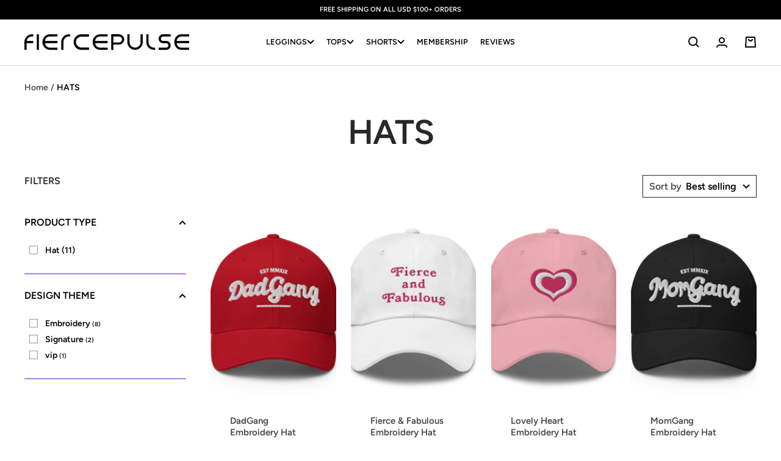

--- FILE ---
content_type: text/html; charset=utf-8
request_url: https://fiercepulse.com/collections/hats
body_size: 48466
content:
<!doctype html><html class="no-js" lang="en" dir="ltr">
  <head>
  
      <script>      
          /* 
          /googletagmanager/,        
          /facebook/,        
          /google-analytics/,
          /paypal/,        
          /googleapis/,
          /liadm/,
          /amazonaws/,
          /postscript/,
          */
          window.YETT_BLACKLIST = [
            
            /returngo/,
            /octaneai/,
            /smile/,
            /getwair/,
            
            /pinimg/,
            /sc-static/,
            /dwin1/,
            /getfondue/,
            /tiktok/,
            /clarity/,
            /postupsells.appspot/
          ]
            </script>
    
      <script src="//fiercepulse.com/cdn/shop/t/120/assets/yett.min.js?v=136840726451050209251691548990"></script>    
  
   
      <meta charset="utf-8">
      
          <meta name="viewport" content="width=device-width, initial-scale=1, height=device-height, minimum-scale=1.0, maximum-scale=5.0">
      
      <meta name="theme-color" content="#000000">
  
      <title>HATS</title><meta name="description" content="Top off your style with our hats collection at FIERCEPULSE! From chic fedoras to cozy beanies, find the perfect hat to elevate your look. Explore our range now!"> <link rel="canonical" href="https://fiercepulse.com/collections/hats" /> 
<link rel="shortcut icon" href="//fiercepulse.com/cdn/shop/files/apple-touch-icon_96x96.png?v=1738741269" type="image/png"><link rel="preconnect" href="https://cdn.shopify.com">
      <link rel="dns-prefetch" href="https://productreviews.shopifycdn.com">
      <link rel="dns-prefetch" href="https://www.google-analytics.com">
      <link rel="dns-prefetch" href="https://www.googletagmanager.com/"><link rel="preconnect" href="https://fonts.shopifycdn.com" crossorigin><link href="//fiercepulse.com/cdn/shop/t/120/assets/theme.css?v=71341594183743733131756904102" rel="stylesheet" type="text/css" media="all" />
      <link href="//fiercepulse.com/cdn/shop/t/120/assets/header.css?v=60626107661523726681758980205" rel="stylesheet" type="text/css" media="all" />
      <link href="//fiercepulse.com/cdn/shop/t/120/assets/splide.min.css?v=44329677166622589231683615691" rel="stylesheet" type="text/css" media="all" />

      

      <link href="//fiercepulse.com/cdn/shop/t/120/assets/vendor.js?v=31715688253868339281683615691" as="script" rel="preload">
      <link href="//fiercepulse.com/cdn/shop/t/120/assets/theme.js?v=72548762683881780931721908541" as="script" rel="preload">

      <link href="//fiercepulse.com/cdn/shop/t/120/assets/custom.css?v=81768975831338984991764073284" rel="stylesheet" type="text/css" media="all" />
      <link href="//fiercepulse.com/cdn/shop/t/120/assets/custom-cart-product-slider.css?v=111790821271648559161754635175" rel="stylesheet" type="text/css" media="all" />
      
      
        <link href="//fiercepulse.com/cdn/shop/t/120/assets/custom-quick-add.css?v=160501503243886172681754635186" rel="stylesheet" type="text/css" media="all" />
      
      <link href="//fiercepulse.com/cdn/shop/t/120/assets/jquery-3.6.3.min.js?v=89985907982574464681683615691" as="script" rel="preload">
      <link href="//fiercepulse.com/cdn/shop/t/120/assets/custom.js?v=84859239685718050551763983621" as="script" rel="preload">
<meta property="og:type" content="website">
  <meta property="og:title" content="HATS"><meta property="og:image" content="http://fiercepulse.com/cdn/shop/files/FiercePulse_Social_Media_Image_9892b4d7-d6e6-4944-9e8a-42fc92c6fdf2.png?v=1738744006">
  <meta property="og:image:secure_url" content="https://fiercepulse.com/cdn/shop/files/FiercePulse_Social_Media_Image_9892b4d7-d6e6-4944-9e8a-42fc92c6fdf2.png?v=1738744006">
  <meta property="og:image:width" content="1200">
  <meta property="og:image:height" content="628"><meta property="og:description" content="Top off your style with our hats collection at FIERCEPULSE! From chic fedoras to cozy beanies, find the perfect hat to elevate your look. Explore our range now!"><meta property="og:url" content="https://fiercepulse.com/collections/hats">
<meta property="og:site_name" content="FIERCEPULSE"><meta name="twitter:card" content="summary"><meta name="twitter:title" content="HATS">
  <meta name="twitter:description" content=""><meta name="twitter:image" content="https://fiercepulse.com/cdn/shop/files/FiercePulse_Social_Media_Image_9892b4d7-d6e6-4944-9e8a-42fc92c6fdf2_1200x1200_crop_center.png?v=1738744006">
  <meta name="twitter:image:alt" content="">
      


  <script type="application/ld+json">
  {
    "@context": "https://schema.org",
    "@type": "BreadcrumbList",
  "itemListElement": [{
      "@type": "ListItem",
      "position": 1,
      "name": "Home",
      "item": "https://fiercepulse.com"
    },{
          "@type": "ListItem",
          "position": 2,
          "name": "HATS",
          "item": "https://fiercepulse.com/collections/hats"
        }]
  }
  </script>


      <link rel="preload" href="//fiercepulse.com/cdn/fonts/figtree/figtree_n6.9d1ea52bb49a0a86cfd1b0383d00f83d3fcc14de.woff2" as="font" type="font/woff2" crossorigin><link rel="preload" href="//fiercepulse.com/cdn/fonts/figtree/figtree_n6.9d1ea52bb49a0a86cfd1b0383d00f83d3fcc14de.woff2" as="font" type="font/woff2" crossorigin><style>
  /* Typography (heading) */
  @font-face {
  font-family: Figtree;
  font-weight: 600;
  font-style: normal;
  font-display: swap;
  src: url("//fiercepulse.com/cdn/fonts/figtree/figtree_n6.9d1ea52bb49a0a86cfd1b0383d00f83d3fcc14de.woff2") format("woff2"),
       url("//fiercepulse.com/cdn/fonts/figtree/figtree_n6.f0fcdea525a0e47b2ae4ab645832a8e8a96d31d3.woff") format("woff");
}

@font-face {
  font-family: Figtree;
  font-weight: 600;
  font-style: italic;
  font-display: swap;
  src: url("//fiercepulse.com/cdn/fonts/figtree/figtree_i6.702baae75738b446cfbed6ac0d60cab7b21e61ba.woff2") format("woff2"),
       url("//fiercepulse.com/cdn/fonts/figtree/figtree_i6.6b8dc40d16c9905d29525156e284509f871ce8f9.woff") format("woff");
}

/* Typography (body) */
  @font-face {
  font-family: Figtree;
  font-weight: 600;
  font-style: normal;
  font-display: swap;
  src: url("//fiercepulse.com/cdn/fonts/figtree/figtree_n6.9d1ea52bb49a0a86cfd1b0383d00f83d3fcc14de.woff2") format("woff2"),
       url("//fiercepulse.com/cdn/fonts/figtree/figtree_n6.f0fcdea525a0e47b2ae4ab645832a8e8a96d31d3.woff") format("woff");
}

@font-face {
  font-family: Figtree;
  font-weight: 600;
  font-style: italic;
  font-display: swap;
  src: url("//fiercepulse.com/cdn/fonts/figtree/figtree_i6.702baae75738b446cfbed6ac0d60cab7b21e61ba.woff2") format("woff2"),
       url("//fiercepulse.com/cdn/fonts/figtree/figtree_i6.6b8dc40d16c9905d29525156e284509f871ce8f9.woff") format("woff");
}

@font-face {
  font-family: Figtree;
  font-weight: 600;
  font-style: normal;
  font-display: swap;
  src: url("//fiercepulse.com/cdn/fonts/figtree/figtree_n6.9d1ea52bb49a0a86cfd1b0383d00f83d3fcc14de.woff2") format("woff2"),
       url("//fiercepulse.com/cdn/fonts/figtree/figtree_n6.f0fcdea525a0e47b2ae4ab645832a8e8a96d31d3.woff") format("woff");
}

@font-face {
  font-family: Figtree;
  font-weight: 600;
  font-style: italic;
  font-display: swap;
  src: url("//fiercepulse.com/cdn/fonts/figtree/figtree_i6.702baae75738b446cfbed6ac0d60cab7b21e61ba.woff2") format("woff2"),
       url("//fiercepulse.com/cdn/fonts/figtree/figtree_i6.6b8dc40d16c9905d29525156e284509f871ce8f9.woff") format("woff");
}

:root {--heading-color: 40, 40, 40;
    --text-color: 0, 0, 0;
    --background: 255, 255, 255;
    --secondary-background: 245, 245, 245;
    --border-color: 217, 217, 217;
    --border-color-darker: 153, 153, 153;
    --success-color: 46, 158, 123;
    --success-background: 213, 236, 229;
    --error-color: 222, 42, 42;
    --error-background: 253, 240, 240;
    --primary-button-background: 0, 0, 0;
    --primary-button-text-color: 255, 255, 255;
    --secondary-button-background: 0, 0, 0;
    --secondary-button-text-color: 255, 255, 255;
    --product-star-rating: 246, 164, 41;
    --product-on-sale-accent: 222, 42, 42;
    --product-sold-out-accent: 111, 113, 155;
    --product-custom-label-background: 64, 93, 230;
    --product-custom-label-text-color: 255, 255, 255;
    --product-custom-label-2-background: 63, 29, 134;
    --product-custom-label-2-text-color: 255, 255, 255;
    --product-low-stock-text-color: 222, 42, 42;
    --product-in-stock-text-color: 46, 158, 123;
    --loading-bar-background: 0, 0, 0;

    /* We duplicate some "base" colors as root colors, which is useful to use on drawer elements or popover without. Those should not be overridden to avoid issues */
    --root-heading-color: 40, 40, 40;
    --root-text-color: 0, 0, 0;
    --root-background: 255, 255, 255;
    --root-border-color: 217, 217, 217;
    --root-primary-button-background: 0, 0, 0;
    --root-primary-button-text-color: 255, 255, 255;

    --base-font-size: 16px;
    --heading-font-family: Figtree, sans-serif;
    --heading-font-weight: 600;
    --heading-font-style: normal;
    --heading-text-transform: uppercase;
    --text-font-family: Figtree, sans-serif;
    --text-font-weight: 600;
    --text-font-style: normal;
    --text-font-bold-weight: 600;

    /* Typography (font size) */
    --heading-xxsmall-font-size: 10px;
    --heading-xsmall-font-size: 10px;
    --heading-small-font-size: 11px;
    --heading-large-font-size: 32px;
    --heading-h1-font-size: 32px;
    --heading-h2-font-size: 28px;
    --heading-h3-font-size: 26px;
    --heading-h4-font-size: 22px;
    --heading-h5-font-size: 18px;
    --heading-h6-font-size: 16px;

    /* Control the look and feel of the theme by changing radius of various elements */
    --button-border-radius: 0px;
    --block-border-radius: 0px;
    --block-border-radius-reduced: 0px;
    --color-swatch-border-radius: 100%;

    /* Button size */
    --button-height: 48px;
    --button-small-height: 40px;

    /* Form related */
    --form-input-field-height: 48px;
    --form-input-gap: 16px;
    --form-submit-margin: 24px;

    /* Product listing related variables */
    --product-list-block-spacing: 32px;

    /* Video related */
    --play-button-background: 255, 255, 255;
    --play-button-arrow: 0, 0, 0;

    /* RTL support */
    --transform-logical-flip: 1;
    --transform-origin-start: left;
    --transform-origin-end: right;

    /* Other */
    --zoom-cursor-svg-url: url(//fiercepulse.com/cdn/shop/t/120/assets/zoom-cursor.svg?v=160957727165764838921737134372);
    --arrow-right-svg-url: url(//fiercepulse.com/cdn/shop/t/120/assets/arrow-right.svg?v=70871338000329279091737134372);
    --arrow-left-svg-url: url(//fiercepulse.com/cdn/shop/t/120/assets/arrow-left.svg?v=176537643540911574551737134372);

    /* Some useful variables that we can reuse in our CSS. Some explanation are needed for some of them:
       - container-max-width-minus-gutters: represents the container max width without the edge gutters
       - container-outer-width: considering the screen width, represent all the space outside the container
       - container-outer-margin: same as container-outer-width but get set to 0 inside a container
       - container-inner-width: the effective space inside the container (minus gutters)
       - grid-column-width: represents the width of a single column of the grid
       - vertical-breather: this is a variable that defines the global "spacing" between sections, and inside the section
                            to create some "breath" and minimum spacing
     */
    --container-max-width: 1600px;
    --container-gutter: 24px;
    --container-max-width-minus-gutters: calc(var(--container-max-width) - (var(--container-gutter)) * 2);
    --container-outer-width: max(calc((100vw - var(--container-max-width-minus-gutters)) / 2), var(--container-gutter));
    --container-outer-margin: var(--container-outer-width);
    --container-inner-width: calc(100vw - var(--container-outer-width) * 2);

    --grid-column-count: 10;
    --grid-gap: 24px;
    --grid-column-width: calc((100vw - var(--container-outer-width) * 2 - var(--grid-gap) * (var(--grid-column-count) - 1)) / var(--grid-column-count));

    --vertical-breather: 48px;
    --vertical-breather-tight: 48px;

    /* Shopify related variables */
    --payment-terms-background-color: #ffffff;
  }

  @media screen and (min-width: 741px) {
    :root {
      --container-gutter: 40px;
      --grid-column-count: 20;
      --vertical-breather: 64px;
      --vertical-breather-tight: 64px;

      /* Typography (font size) */
      --heading-xsmall-font-size: 11px;
      --heading-small-font-size: 12px;
      --heading-large-font-size: 48px;
      --heading-h1-font-size: 48px;
      --heading-h2-font-size: 36px;
      --heading-h3-font-size: 30px;
      --heading-h4-font-size: 22px;
      --heading-h5-font-size: 18px;
      --heading-h6-font-size: 16px;

      /* Form related */
      --form-input-field-height: 52px;
      --form-submit-margin: 32px;

      /* Button size */
      --button-height: 52px;
      --button-small-height: 44px;
    }
  }

  @media screen and (min-width: 1200px) {
    :root {
      --vertical-breather: 80px;
      --vertical-breather-tight: 64px;
      --product-list-block-spacing: 48px;

      /* Typography */
      --heading-large-font-size: 58px;
      --heading-h1-font-size: 50px;
      --heading-h2-font-size: 44px;
      --heading-h3-font-size: 32px;
      --heading-h4-font-size: 26px;
      --heading-h5-font-size: 22px;
      --heading-h6-font-size: 16px;
    }
  }

  @media screen and (min-width: 1600px) {
    :root {
      --vertical-breather: 90px;
      --vertical-breather-tight: 64px;
    }
  }

</style>
      <script>
  // This allows to expose several variables to the global scope, to be used in scripts
  window.themeVariables = {
    settings: {
      direction: "ltr",
      pageType: "collection",
      cartCount: 0,
      moneyFormat: "${{amount}}",
      moneyWithCurrencyFormat: "${{amount}} USD",
      showVendor: false,
      discountMode: "percentage",
      currencyCodeEnabled: false,
      cartType: "drawer",
      cartCurrency: "USD",
      mobileZoomFactor: 2.5
    },

    routes: {
      host: "fiercepulse.com",
      rootUrl: "\/",
      rootUrlWithoutSlash: '',
      cartUrl: "\/cart",
      cartAddUrl: "\/cart\/add",
      cartChangeUrl: "\/cart\/change",
      searchUrl: "\/search",
      predictiveSearchUrl: "\/search\/suggest",
      productRecommendationsUrl: "\/recommendations\/products"
    },

    strings: {
      accessibilityDelete: "Delete",
      accessibilityClose: "Close",
      collectionSoldOut: "Sold out",
      collectionDiscount: "Save @savings@",
      productSalePrice: "Sale price",
      productRegularPrice: "Regular price",
      productFormUnavailable: "Unavailable",
      productFormSoldOut: "Sold out",
      productFormPreOrder: "Pre-order",
      productFormAddToCart: "Add to bag",
      searchNoResults: "No results could be found.",
      searchNewSearch: "New search",
      searchProducts: "Products",
      searchArticles: "Journal",
      searchPages: "Pages",
      searchCollections: "Collections",
      cartViewCart: "View bag",
      cartItemAdded: "Item added to your bag!",
      cartItemAddedShort: "Added to your bag!",
      cartAddOrderNote: "Add order note",
      cartEditOrderNote: "Edit order note",
      shippingEstimatorNoResults: "Sorry, we do not ship to your address.",
      shippingEstimatorOneResult: "There is one shipping rate for your address:",
      shippingEstimatorMultipleResults: "There are several shipping rates for your address:",
      shippingEstimatorError: "One or more error occurred while retrieving shipping rates:"
    },

    libs: {
      flickity: "\/\/fiercepulse.com\/cdn\/shop\/t\/120\/assets\/flickity.js?v=35989663787505256911691551745",
      photoswipe: "\/\/fiercepulse.com\/cdn\/shop\/t\/120\/assets\/photoswipe.js?v=17619293982962393691691551759",
      qrCode: "\/\/fiercepulse.com\/cdn\/shopifycloud\/storefront\/assets\/themes_support\/vendor\/qrcode-3f2b403b.js"
    },

    breakpoints: {
      phone: 'screen and (max-width: 740px)',
      tablet: 'screen and (min-width: 741px) and (max-width: 999px)',
      tabletAndUp: 'screen and (min-width: 741px)',
      pocket: 'screen and (max-width: 999px)',
      lap: 'screen and (min-width: 1000px) and (max-width: 1199px)',
      lapAndUp: 'screen and (min-width: 1000px)',
      desktop: 'screen and (min-width: 1200px)',
      wide: 'screen and (min-width: 1400px)'
    }
  };

  window.addEventListener('pageshow', async () => {
    const cartContent = await (await fetch(`${window.themeVariables.routes.cartUrl}.js`, {cache: 'reload'})).json();
    document.documentElement.dispatchEvent(new CustomEvent('cart:refresh', {detail: {cart: cartContent}}));
  });

  if ('noModule' in HTMLScriptElement.prototype) {
    // Old browsers (like IE) that does not support module will be considered as if not executing JS at all
    document.documentElement.className = document.documentElement.className.replace('no-js', 'js');

    requestAnimationFrame(() => {
      const viewportHeight = (window.visualViewport ? window.visualViewport.height : document.documentElement.clientHeight);
      document.documentElement.style.setProperty('--window-height',viewportHeight + 'px');
    });
  }</script>
  
      <link rel="stylesheet" href="//fiercepulse.com/cdn/shop/t/120/assets/splide.min.css?v=44329677166622589231683615691">
      
      <link rel="stylesheet" href="//fiercepulse.com/cdn/shop/t/120/assets/theme.css?v=71341594183743733131756904102">
      <link rel="stylesheet" href="//fiercepulse.com/cdn/shop/t/120/assets/header.css?v=60626107661523726681758980205">
      <link rel="stylesheet" href="//fiercepulse.com/cdn/shop/t/120/assets/custom.css?v=81768975831338984991764073284">
      <link rel="stylesheet" href="//fiercepulse.com/cdn/shop/t/120/assets/custom-cart-product-slider.css?v=111790821271648559161754635175">
      
        <link rel="stylesheet" href="//fiercepulse.com/cdn/shop/t/120/assets/custom-quick-add.css?v=160501503243886172681754635186">
      
  
      <script src="//fiercepulse.com/cdn/shop/t/120/assets/vendor.js?v=31715688253868339281683615691" defer></script>    
      <script src="//fiercepulse.com/cdn/shop/t/120/assets/theme.js?v=72548762683881780931721908541" defer></script> 
      <script src="//fiercepulse.com/cdn/shop/t/120/assets/jquery-3.6.3.min.js?v=89985907982574464681683615691"></script>
      <script src="//fiercepulse.com/cdn/shop/t/120/assets/splide.min.js?v=44817600572930275701683615691" defer></script>
      
      <script src="//fiercepulse.com/cdn/shop/t/120/assets/custom.js?v=84859239685718050551763983621" defer></script>
  
      <script>window.performance && window.performance.mark && window.performance.mark('shopify.content_for_header.start');</script><meta name="google-site-verification" content="qrTb_bfVSNGmUnKD36K_0jKXsUUBZXT9h4Q--EGVYjM">
<meta id="shopify-digital-wallet" name="shopify-digital-wallet" content="/2228027491/digital_wallets/dialog">
<meta name="shopify-checkout-api-token" content="c1ed78fdd31bfd80f52e144c4c6efedf">
<meta id="in-context-paypal-metadata" data-shop-id="2228027491" data-venmo-supported="false" data-environment="production" data-locale="en_US" data-paypal-v4="true" data-currency="USD">
<link rel="alternate" type="application/atom+xml" title="Feed" href="/collections/hats.atom" />
<link rel="alternate" type="application/json+oembed" href="https://fiercepulse.com/collections/hats.oembed">
<script async="async" src="/checkouts/internal/preloads.js?locale=en-US"></script>
<link rel="preconnect" href="https://shop.app" crossorigin="anonymous">
<script async="async" src="https://shop.app/checkouts/internal/preloads.js?locale=en-US&shop_id=2228027491" crossorigin="anonymous"></script>
<script id="apple-pay-shop-capabilities" type="application/json">{"shopId":2228027491,"countryCode":"US","currencyCode":"USD","merchantCapabilities":["supports3DS"],"merchantId":"gid:\/\/shopify\/Shop\/2228027491","merchantName":"FIERCEPULSE","requiredBillingContactFields":["postalAddress","email"],"requiredShippingContactFields":["postalAddress","email"],"shippingType":"shipping","supportedNetworks":["visa","masterCard","amex","discover","elo","jcb"],"total":{"type":"pending","label":"FIERCEPULSE","amount":"1.00"},"shopifyPaymentsEnabled":true,"supportsSubscriptions":true}</script>
<script id="shopify-features" type="application/json">{"accessToken":"c1ed78fdd31bfd80f52e144c4c6efedf","betas":["rich-media-storefront-analytics"],"domain":"fiercepulse.com","predictiveSearch":true,"shopId":2228027491,"locale":"en"}</script>
<script>var Shopify = Shopify || {};
Shopify.shop = "fiercepulse.myshopify.com";
Shopify.locale = "en";
Shopify.currency = {"active":"USD","rate":"1.0"};
Shopify.country = "US";
Shopify.theme = {"name":"FOCAL - 10.28.25","id":121713000547,"schema_name":"Focal","schema_version":"10.0.0","theme_store_id":714,"role":"main"};
Shopify.theme.handle = "null";
Shopify.theme.style = {"id":null,"handle":null};
Shopify.cdnHost = "fiercepulse.com/cdn";
Shopify.routes = Shopify.routes || {};
Shopify.routes.root = "/";</script>
<script type="module">!function(o){(o.Shopify=o.Shopify||{}).modules=!0}(window);</script>
<script>!function(o){function n(){var o=[];function n(){o.push(Array.prototype.slice.apply(arguments))}return n.q=o,n}var t=o.Shopify=o.Shopify||{};t.loadFeatures=n(),t.autoloadFeatures=n()}(window);</script>
<script>
  window.ShopifyPay = window.ShopifyPay || {};
  window.ShopifyPay.apiHost = "shop.app\/pay";
  window.ShopifyPay.redirectState = null;
</script>
<script id="shop-js-analytics" type="application/json">{"pageType":"collection"}</script>
<script defer="defer" async type="module" src="//fiercepulse.com/cdn/shopifycloud/shop-js/modules/v2/client.init-shop-cart-sync_BT-GjEfc.en.esm.js"></script>
<script defer="defer" async type="module" src="//fiercepulse.com/cdn/shopifycloud/shop-js/modules/v2/chunk.common_D58fp_Oc.esm.js"></script>
<script defer="defer" async type="module" src="//fiercepulse.com/cdn/shopifycloud/shop-js/modules/v2/chunk.modal_xMitdFEc.esm.js"></script>
<script type="module">
  await import("//fiercepulse.com/cdn/shopifycloud/shop-js/modules/v2/client.init-shop-cart-sync_BT-GjEfc.en.esm.js");
await import("//fiercepulse.com/cdn/shopifycloud/shop-js/modules/v2/chunk.common_D58fp_Oc.esm.js");
await import("//fiercepulse.com/cdn/shopifycloud/shop-js/modules/v2/chunk.modal_xMitdFEc.esm.js");

  window.Shopify.SignInWithShop?.initShopCartSync?.({"fedCMEnabled":true,"windoidEnabled":true});

</script>
<script>
  window.Shopify = window.Shopify || {};
  if (!window.Shopify.featureAssets) window.Shopify.featureAssets = {};
  window.Shopify.featureAssets['shop-js'] = {"shop-cart-sync":["modules/v2/client.shop-cart-sync_DZOKe7Ll.en.esm.js","modules/v2/chunk.common_D58fp_Oc.esm.js","modules/v2/chunk.modal_xMitdFEc.esm.js"],"init-fed-cm":["modules/v2/client.init-fed-cm_B6oLuCjv.en.esm.js","modules/v2/chunk.common_D58fp_Oc.esm.js","modules/v2/chunk.modal_xMitdFEc.esm.js"],"shop-cash-offers":["modules/v2/client.shop-cash-offers_D2sdYoxE.en.esm.js","modules/v2/chunk.common_D58fp_Oc.esm.js","modules/v2/chunk.modal_xMitdFEc.esm.js"],"shop-login-button":["modules/v2/client.shop-login-button_QeVjl5Y3.en.esm.js","modules/v2/chunk.common_D58fp_Oc.esm.js","modules/v2/chunk.modal_xMitdFEc.esm.js"],"pay-button":["modules/v2/client.pay-button_DXTOsIq6.en.esm.js","modules/v2/chunk.common_D58fp_Oc.esm.js","modules/v2/chunk.modal_xMitdFEc.esm.js"],"shop-button":["modules/v2/client.shop-button_DQZHx9pm.en.esm.js","modules/v2/chunk.common_D58fp_Oc.esm.js","modules/v2/chunk.modal_xMitdFEc.esm.js"],"avatar":["modules/v2/client.avatar_BTnouDA3.en.esm.js"],"init-windoid":["modules/v2/client.init-windoid_CR1B-cfM.en.esm.js","modules/v2/chunk.common_D58fp_Oc.esm.js","modules/v2/chunk.modal_xMitdFEc.esm.js"],"init-shop-for-new-customer-accounts":["modules/v2/client.init-shop-for-new-customer-accounts_C_vY_xzh.en.esm.js","modules/v2/client.shop-login-button_QeVjl5Y3.en.esm.js","modules/v2/chunk.common_D58fp_Oc.esm.js","modules/v2/chunk.modal_xMitdFEc.esm.js"],"init-shop-email-lookup-coordinator":["modules/v2/client.init-shop-email-lookup-coordinator_BI7n9ZSv.en.esm.js","modules/v2/chunk.common_D58fp_Oc.esm.js","modules/v2/chunk.modal_xMitdFEc.esm.js"],"init-shop-cart-sync":["modules/v2/client.init-shop-cart-sync_BT-GjEfc.en.esm.js","modules/v2/chunk.common_D58fp_Oc.esm.js","modules/v2/chunk.modal_xMitdFEc.esm.js"],"shop-toast-manager":["modules/v2/client.shop-toast-manager_DiYdP3xc.en.esm.js","modules/v2/chunk.common_D58fp_Oc.esm.js","modules/v2/chunk.modal_xMitdFEc.esm.js"],"init-customer-accounts":["modules/v2/client.init-customer-accounts_D9ZNqS-Q.en.esm.js","modules/v2/client.shop-login-button_QeVjl5Y3.en.esm.js","modules/v2/chunk.common_D58fp_Oc.esm.js","modules/v2/chunk.modal_xMitdFEc.esm.js"],"init-customer-accounts-sign-up":["modules/v2/client.init-customer-accounts-sign-up_iGw4briv.en.esm.js","modules/v2/client.shop-login-button_QeVjl5Y3.en.esm.js","modules/v2/chunk.common_D58fp_Oc.esm.js","modules/v2/chunk.modal_xMitdFEc.esm.js"],"shop-follow-button":["modules/v2/client.shop-follow-button_CqMgW2wH.en.esm.js","modules/v2/chunk.common_D58fp_Oc.esm.js","modules/v2/chunk.modal_xMitdFEc.esm.js"],"checkout-modal":["modules/v2/client.checkout-modal_xHeaAweL.en.esm.js","modules/v2/chunk.common_D58fp_Oc.esm.js","modules/v2/chunk.modal_xMitdFEc.esm.js"],"shop-login":["modules/v2/client.shop-login_D91U-Q7h.en.esm.js","modules/v2/chunk.common_D58fp_Oc.esm.js","modules/v2/chunk.modal_xMitdFEc.esm.js"],"lead-capture":["modules/v2/client.lead-capture_BJmE1dJe.en.esm.js","modules/v2/chunk.common_D58fp_Oc.esm.js","modules/v2/chunk.modal_xMitdFEc.esm.js"],"payment-terms":["modules/v2/client.payment-terms_Ci9AEqFq.en.esm.js","modules/v2/chunk.common_D58fp_Oc.esm.js","modules/v2/chunk.modal_xMitdFEc.esm.js"]};
</script>
<script>(function() {
  var isLoaded = false;
  function asyncLoad() {
    if (isLoaded) return;
    isLoaded = true;
    var urls = ["https:\/\/loox.io\/widget\/N1Zcv9RCNP\/loox.1566960457929.js?shop=fiercepulse.myshopify.com","https:\/\/static.returngo.ai\/master.returngo.ai\/returngo.min.js?shop=fiercepulse.myshopify.com","\/\/cdn.shopify.com\/proxy\/dfa09feab9403e43b3b9b331b5db51e5578f21857227550b8651d7eb9c506a39\/static.cdn.printful.com\/static\/js\/external\/shopify-product-customizer.js?v=0.28\u0026shop=fiercepulse.myshopify.com\u0026sp-cache-control=cHVibGljLCBtYXgtYWdlPTkwMA","\/\/cdn.shopify.com\/proxy\/3971cd0c5346769d07658b1b854a22e1bdd85740f89a779669d8df9a416e92b7\/s3-us-west-2.amazonaws.com\/jsstore\/a\/2J0HYKO\/reids.js?shop=fiercepulse.myshopify.com\u0026sp-cache-control=cHVibGljLCBtYXgtYWdlPTkwMA","\/\/cdn.shopify.com\/proxy\/1237a609a520623460b63285578746e399740967fdf9d3d14d90ec9112ed23f4\/app.retention.com\/shopify\/shopify_app_add_to_cart_script.js?shop=fiercepulse.myshopify.com\u0026sp-cache-control=cHVibGljLCBtYXgtYWdlPTkwMA","https:\/\/sdk.postscript.io\/sdk-script-loader.bundle.js?shopId=3392\u0026shop=fiercepulse.myshopify.com"];
    for (var i = 0; i < urls.length; i++) {
      var s = document.createElement('script');
      s.type = 'text/javascript';
      s.async = true;
      s.src = urls[i];
      var x = document.getElementsByTagName('script')[0];
      x.parentNode.insertBefore(s, x);
    }
  };
  if(window.attachEvent) {
    window.attachEvent('onload', asyncLoad);
  } else {
    window.addEventListener('load', asyncLoad, false);
  }
})();</script>
<script id="__st">var __st={"a":2228027491,"offset":-18000,"reqid":"c034156f-2d98-4f1a-8df9-d13e619a474b-1769217404","pageurl":"fiercepulse.com\/collections\/hats","u":"59274ee4e32d","p":"collection","rtyp":"collection","rid":268375982179};</script>
<script>window.ShopifyPaypalV4VisibilityTracking = true;</script>
<script id="captcha-bootstrap">!function(){'use strict';const t='contact',e='account',n='new_comment',o=[[t,t],['blogs',n],['comments',n],[t,'customer']],c=[[e,'customer_login'],[e,'guest_login'],[e,'recover_customer_password'],[e,'create_customer']],r=t=>t.map((([t,e])=>`form[action*='/${t}']:not([data-nocaptcha='true']) input[name='form_type'][value='${e}']`)).join(','),a=t=>()=>t?[...document.querySelectorAll(t)].map((t=>t.form)):[];function s(){const t=[...o],e=r(t);return a(e)}const i='password',u='form_key',d=['recaptcha-v3-token','g-recaptcha-response','h-captcha-response',i],f=()=>{try{return window.sessionStorage}catch{return}},m='__shopify_v',_=t=>t.elements[u];function p(t,e,n=!1){try{const o=window.sessionStorage,c=JSON.parse(o.getItem(e)),{data:r}=function(t){const{data:e,action:n}=t;return t[m]||n?{data:e,action:n}:{data:t,action:n}}(c);for(const[e,n]of Object.entries(r))t.elements[e]&&(t.elements[e].value=n);n&&o.removeItem(e)}catch(o){console.error('form repopulation failed',{error:o})}}const l='form_type',E='cptcha';function T(t){t.dataset[E]=!0}const w=window,h=w.document,L='Shopify',v='ce_forms',y='captcha';let A=!1;((t,e)=>{const n=(g='f06e6c50-85a8-45c8-87d0-21a2b65856fe',I='https://cdn.shopify.com/shopifycloud/storefront-forms-hcaptcha/ce_storefront_forms_captcha_hcaptcha.v1.5.2.iife.js',D={infoText:'Protected by hCaptcha',privacyText:'Privacy',termsText:'Terms'},(t,e,n)=>{const o=w[L][v],c=o.bindForm;if(c)return c(t,g,e,D).then(n);var r;o.q.push([[t,g,e,D],n]),r=I,A||(h.body.append(Object.assign(h.createElement('script'),{id:'captcha-provider',async:!0,src:r})),A=!0)});var g,I,D;w[L]=w[L]||{},w[L][v]=w[L][v]||{},w[L][v].q=[],w[L][y]=w[L][y]||{},w[L][y].protect=function(t,e){n(t,void 0,e),T(t)},Object.freeze(w[L][y]),function(t,e,n,w,h,L){const[v,y,A,g]=function(t,e,n){const i=e?o:[],u=t?c:[],d=[...i,...u],f=r(d),m=r(i),_=r(d.filter((([t,e])=>n.includes(e))));return[a(f),a(m),a(_),s()]}(w,h,L),I=t=>{const e=t.target;return e instanceof HTMLFormElement?e:e&&e.form},D=t=>v().includes(t);t.addEventListener('submit',(t=>{const e=I(t);if(!e)return;const n=D(e)&&!e.dataset.hcaptchaBound&&!e.dataset.recaptchaBound,o=_(e),c=g().includes(e)&&(!o||!o.value);(n||c)&&t.preventDefault(),c&&!n&&(function(t){try{if(!f())return;!function(t){const e=f();if(!e)return;const n=_(t);if(!n)return;const o=n.value;o&&e.removeItem(o)}(t);const e=Array.from(Array(32),(()=>Math.random().toString(36)[2])).join('');!function(t,e){_(t)||t.append(Object.assign(document.createElement('input'),{type:'hidden',name:u})),t.elements[u].value=e}(t,e),function(t,e){const n=f();if(!n)return;const o=[...t.querySelectorAll(`input[type='${i}']`)].map((({name:t})=>t)),c=[...d,...o],r={};for(const[a,s]of new FormData(t).entries())c.includes(a)||(r[a]=s);n.setItem(e,JSON.stringify({[m]:1,action:t.action,data:r}))}(t,e)}catch(e){console.error('failed to persist form',e)}}(e),e.submit())}));const S=(t,e)=>{t&&!t.dataset[E]&&(n(t,e.some((e=>e===t))),T(t))};for(const o of['focusin','change'])t.addEventListener(o,(t=>{const e=I(t);D(e)&&S(e,y())}));const B=e.get('form_key'),M=e.get(l),P=B&&M;t.addEventListener('DOMContentLoaded',(()=>{const t=y();if(P)for(const e of t)e.elements[l].value===M&&p(e,B);[...new Set([...A(),...v().filter((t=>'true'===t.dataset.shopifyCaptcha))])].forEach((e=>S(e,t)))}))}(h,new URLSearchParams(w.location.search),n,t,e,['guest_login'])})(!0,!0)}();</script>
<script integrity="sha256-4kQ18oKyAcykRKYeNunJcIwy7WH5gtpwJnB7kiuLZ1E=" data-source-attribution="shopify.loadfeatures" defer="defer" src="//fiercepulse.com/cdn/shopifycloud/storefront/assets/storefront/load_feature-a0a9edcb.js" crossorigin="anonymous"></script>
<script crossorigin="anonymous" defer="defer" src="//fiercepulse.com/cdn/shopifycloud/storefront/assets/shopify_pay/storefront-65b4c6d7.js?v=20250812"></script>
<script data-source-attribution="shopify.dynamic_checkout.dynamic.init">var Shopify=Shopify||{};Shopify.PaymentButton=Shopify.PaymentButton||{isStorefrontPortableWallets:!0,init:function(){window.Shopify.PaymentButton.init=function(){};var t=document.createElement("script");t.src="https://fiercepulse.com/cdn/shopifycloud/portable-wallets/latest/portable-wallets.en.js",t.type="module",document.head.appendChild(t)}};
</script>
<script data-source-attribution="shopify.dynamic_checkout.buyer_consent">
  function portableWalletsHideBuyerConsent(e){var t=document.getElementById("shopify-buyer-consent"),n=document.getElementById("shopify-subscription-policy-button");t&&n&&(t.classList.add("hidden"),t.setAttribute("aria-hidden","true"),n.removeEventListener("click",e))}function portableWalletsShowBuyerConsent(e){var t=document.getElementById("shopify-buyer-consent"),n=document.getElementById("shopify-subscription-policy-button");t&&n&&(t.classList.remove("hidden"),t.removeAttribute("aria-hidden"),n.addEventListener("click",e))}window.Shopify?.PaymentButton&&(window.Shopify.PaymentButton.hideBuyerConsent=portableWalletsHideBuyerConsent,window.Shopify.PaymentButton.showBuyerConsent=portableWalletsShowBuyerConsent);
</script>
<script data-source-attribution="shopify.dynamic_checkout.cart.bootstrap">document.addEventListener("DOMContentLoaded",(function(){function t(){return document.querySelector("shopify-accelerated-checkout-cart, shopify-accelerated-checkout")}if(t())Shopify.PaymentButton.init();else{new MutationObserver((function(e,n){t()&&(Shopify.PaymentButton.init(),n.disconnect())})).observe(document.body,{childList:!0,subtree:!0})}}));
</script>
<link id="shopify-accelerated-checkout-styles" rel="stylesheet" media="screen" href="https://fiercepulse.com/cdn/shopifycloud/portable-wallets/latest/accelerated-checkout-backwards-compat.css" crossorigin="anonymous">
<style id="shopify-accelerated-checkout-cart">
        #shopify-buyer-consent {
  margin-top: 1em;
  display: inline-block;
  width: 100%;
}

#shopify-buyer-consent.hidden {
  display: none;
}

#shopify-subscription-policy-button {
  background: none;
  border: none;
  padding: 0;
  text-decoration: underline;
  font-size: inherit;
  cursor: pointer;
}

#shopify-subscription-policy-button::before {
  box-shadow: none;
}

      </style>

<script>window.performance && window.performance.mark && window.performance.mark('shopify.content_for_header.end');</script>
    
    <script>var loox_global_hash = '1769214270449';</script><style>.loox-reviews-default { max-width: 1200px; margin: 0 auto; }.loox-rating .loox-icon { color:#ffab00; }
:root { --lxs-rating-icon-color: #ffab00; }</style><svg xmlns="http://www.w3.org/2000/svg" style="display: none" id="loox-rating-icon-svg-store">
	<defs>
		<clipPath id="looxicons-rating-icon-fill_star-pointy-fill__a">
			<path d="M0 0h24v24H0z" />
		</clipPath>

		<clipPath id="looxicons-rating-icon-line_star-pointy-line__a">
			<path d="M0 0h24v24H0z" />
		</clipPath>
	</defs>
	<symbol id="looxicons-rating-icon-fill" viewBox="0 0 24 24" fill="currentcolor">
		<g clip-path="url(#star-pointy-fill__a)">
			<path
				d="m12 19.261-7.416 4.151 1.656-8.335L0 9.306l8.44-1.002L12 .588l3.56 7.717L24 9.306l-6.24 5.77 1.656 8.336L12 19.262Z"
			/>
		</g>
	</symbol>
	<symbol id="looxicons-rating-icon-line" viewBox="0 0 24 24" fill="currentcolor">
		<g clip-path="url(#star-pointy-line__a)">
			<path
				d="m12 19.261-7.416 4.151 1.656-8.335L0 9.306l8.44-1.002L12 .588l3.56 7.717L24 9.306l-6.24 5.77 1.656 8.336L12 19.262Zm0-2.41 4.465 2.5-.997-5.019 3.756-3.475-5.081-.602L12 5.608l-2.143 4.648-5.081.601 3.756 3.475-.997 5.019L12 16.85Z"
			/>
		</g>
	</symbol>
	<defs>
		<style>
			.lx-icon-fill {
				--lx-fill-width: calc(100% - var(--lx-rating-percent, 0%));
				clip-path: inset(0 var(--lx-fill-width, 0) 0 0);
			}
			.lx-icon-line {
				clip-path: inset(0 0 0 var(--lx-rating-percent, 0%));
			}
			[data-lx-fill='empty'] {
				--lx-rating-percent: 0%;
			}
			[data-lx-fill='half'] {
				--lx-rating-percent: 50%;
			}
			[data-lx-fill='full'] {
				--lx-rating-percent: 100%;
			}
		</style>

		<g id="looxicons-rating-icon">
			<use href="#looxicons-rating-icon-line" class="lx-icon-line"></use>
			<use href="#looxicons-rating-icon-fill" class="lx-icon-fill"></use>
		</g>
	</defs>
</svg>

  
    
  
    
      <style data-shopify>
        .mini-cart__drawer-footer .checkout-button {
          font-size: 22px;
          font-weight: 700;
          line-height: 1;
          padding: 18px 0;
        }
      </style>
    
    
  
  <script>
    
    
    
    
    
    var gsf_conversion_data = {page_type : 'category', event : 'view_item_list', data : {product_data : [{variant_id : 40779633655907, product_id : 7026248810595, name : "DadGang Embroidery Hat", price : "35.00", currency : "USD", sku : "7921374_5276", brand : "FIERCEPULSE", variant : "Black / S/M", category : "Hat", quantity : "9995" }, {variant_id : 40088610275427, product_id : 6843277213795, name : "Fierce &amp; Fabulous Embroidery Hat", price : "35.00", currency : "USD", sku : "4614116_7858", brand : "FIERCEPULSE", variant : "Pink", category : "Hat", quantity : "9991" }, {variant_id : 40088152637539, product_id : 6843149713507, name : "Lovely Heart Embroidery Hat", price : "35.00", currency : "USD", sku : "7001454_7858", brand : "FIERCEPULSE", variant : "Pink", category : "Hat", quantity : "9995" }, {variant_id : 40779642273891, product_id : 7026249171043, name : "MomGang Embroidery Hat", price : "35.00", currency : "USD", sku : "6053298_5276", brand : "FIERCEPULSE", variant : "Black / S/M", category : "Hat", quantity : "9992" }], total_price :"140.00", shop_currency : "USD", collection_id : "268375982179", collection_name : "HATS" }};
    
</script>
  

  <link rel="preload" href="//fiercepulse.com/cdn/shop/files/FIERCEPULSE_white_Transparent_d8170467-a9fe-412d-a233-b088b6c66bfd_540x.png?v=1677637410" as="image">
  
  

  
    <style data-shopify>
      @media screen and (max-width: 740px) {      
        .container {
          padding-left: 20px;
          padding-right: 20px;
        }
      }
    </style>
  

<!-- BEGIN app block: shopify://apps/returngo-returns-exchanges/blocks/returngo-loader/c46ec5ca-ca5f-4afb-904e-7e20126a14d4 -->
<script> 
  window.returngo = window.returngo || {};
  window.returngo.loadScripts ||= [];
  
  window.returngo.settings ||= null;
  window.returngo.translations ||= null;
  window.returngo.coverageEnabled ||= Boolean();
  window.returngo.storefrontPublicToken ||= '';
  window.returngo.coveragePlaceholderUrl = 'https://cdn.shopify.com/extensions/019bb6e9-f4aa-75ad-ada2-598707e3fd0d/return-go-18/assets/coverage-block-placeholder.png';
</script>

<!-- END app block --><!-- BEGIN app block: shopify://apps/fondue-cashback-promotions/blocks/caseback-embed/dcfd972d-99c5-4526-b55b-2d76e990dec8 -->
<script
  async
  id="fondue-cashback"
  src="https://public.getfondue.com/cashback-extension/cart/fundle.js?v=821da3e2628e25ac60abd6ec2b6827939ad14f8e"
  api="AJAX"
  shop="fiercepulse.myshopify.com"
  type="application/javascript">
</script>


<!-- END app block --><!-- BEGIN app block: shopify://apps/klaviyo-email-marketing-sms/blocks/klaviyo-onsite-embed/2632fe16-c075-4321-a88b-50b567f42507 -->












  <script async src="https://static.klaviyo.com/onsite/js/KGHutN/klaviyo.js?company_id=KGHutN"></script>
  <script>!function(){if(!window.klaviyo){window._klOnsite=window._klOnsite||[];try{window.klaviyo=new Proxy({},{get:function(n,i){return"push"===i?function(){var n;(n=window._klOnsite).push.apply(n,arguments)}:function(){for(var n=arguments.length,o=new Array(n),w=0;w<n;w++)o[w]=arguments[w];var t="function"==typeof o[o.length-1]?o.pop():void 0,e=new Promise((function(n){window._klOnsite.push([i].concat(o,[function(i){t&&t(i),n(i)}]))}));return e}}})}catch(n){window.klaviyo=window.klaviyo||[],window.klaviyo.push=function(){var n;(n=window._klOnsite).push.apply(n,arguments)}}}}();</script>

  




  <script>
    window.klaviyoReviewsProductDesignMode = false
  </script>







<!-- END app block --><!-- BEGIN app block: shopify://apps/triplewhale/blocks/triple_pixel_snippet/483d496b-3f1a-4609-aea7-8eee3b6b7a2a --><link rel='preconnect dns-prefetch' href='https://api.config-security.com/' crossorigin />
<link rel='preconnect dns-prefetch' href='https://conf.config-security.com/' crossorigin />
<script>
/* >> TriplePixel :: start*/
window.TriplePixelData={TripleName:"fiercepulse.myshopify.com",ver:"2.16",plat:"SHOPIFY",isHeadless:false,src:'SHOPIFY_EXT',product:{id:"",name:``,price:"",variant:""},search:"",collection:"268375982179",cart:"drawer",template:"collection",curr:"USD" || "USD"},function(W,H,A,L,E,_,B,N){function O(U,T,P,H,R){void 0===R&&(R=!1),H=new XMLHttpRequest,P?(H.open("POST",U,!0),H.setRequestHeader("Content-Type","text/plain")):H.open("GET",U,!0),H.send(JSON.stringify(P||{})),H.onreadystatechange=function(){4===H.readyState&&200===H.status?(R=H.responseText,U.includes("/first")?eval(R):P||(N[B]=R)):(299<H.status||H.status<200)&&T&&!R&&(R=!0,O(U,T-1,P))}}if(N=window,!N[H+"sn"]){N[H+"sn"]=1,L=function(){return Date.now().toString(36)+"_"+Math.random().toString(36)};try{A.setItem(H,1+(0|A.getItem(H)||0)),(E=JSON.parse(A.getItem(H+"U")||"[]")).push({u:location.href,r:document.referrer,t:Date.now(),id:L()}),A.setItem(H+"U",JSON.stringify(E))}catch(e){}var i,m,p;A.getItem('"!nC`')||(_=A,A=N,A[H]||(E=A[H]=function(t,e,i){return void 0===i&&(i=[]),"State"==t?E.s:(W=L(),(E._q=E._q||[]).push([W,t,e].concat(i)),W)},E.s="Installed",E._q=[],E.ch=W,B="configSecurityConfModel",N[B]=1,O("https://conf.config-security.com/model",5),i=L(),m=A[atob("c2NyZWVu")],_.setItem("di_pmt_wt",i),p={id:i,action:"profile",avatar:_.getItem("auth-security_rand_salt_"),time:m[atob("d2lkdGg=")]+":"+m[atob("aGVpZ2h0")],host:A.TriplePixelData.TripleName,plat:A.TriplePixelData.plat,url:window.location.href.slice(0,500),ref:document.referrer,ver:A.TriplePixelData.ver},O("https://api.config-security.com/event",5,p),O("https://api.config-security.com/first?host=".concat(p.host,"&plat=").concat(p.plat),5)))}}("","TriplePixel",localStorage);
/* << TriplePixel :: end*/
</script>



<!-- END app block --><!-- BEGIN app block: shopify://apps/wair-size-fit-recommendation/blocks/app-embed/68b6dfc9-7d29-46dc-8820-cbcd3543e806 -->



  


<script type="text/javascript">
  var predictProduct = null;
  window.addEventListener("onPredictLoad", function (event) {
    event.detail.predict.render({
      brandKey: "fiercepulse.myshopify.com",
      product: predictProduct ? {
        key: predictProduct.handle,
        name: predictProduct.title,
        image: "//fiercepulse.com/cdn/shopifycloud/storefront/assets/no-image-2048-a2addb12_x600.gif",
      } : null
    });
  });
</script>
<script
  
    type="text/javascript"
    async
    src="https://predict-v4.getwair.com/default/predict.js">
  
</script>


<!-- END app block --><!-- BEGIN app block: shopify://apps/intelligems-a-b-testing/blocks/intelligems-script/fa83b64c-0c77-4c0c-b4b2-b94b42f5ef19 --><script>
  window._template = {
    directory: "",
    name: "collection",
    suffix: "",
  };
  window.__productIdFromTemplate = null;
  window.__plpCollectionIdFromTemplate = 268375982179;
  window.igProductData = (function() {
    const data = {};data["7026248810595"] = {
          productId: 7026248810595,
          handle: "dadgang-embroidery-hat-1",
          tags: ["Embroidery","fullprice"],
          collectionIds: [268514000995,266547626083,268375982179,269002866787],
          inventory: 39975,
          lowestVariantPrice: 3500
        };data["6843277213795"] = {
          productId: 6843277213795,
          handle: "fierce-fabulous-embroidery-hat",
          tags: ["Embroidery","fullprice"],
          collectionIds: [268514000995,266547626083,268375982179,269002866787],
          inventory: 19984,
          lowestVariantPrice: 3500
        };data["6843149713507"] = {
          productId: 6843149713507,
          handle: "lovely-heart-embroidery-hat",
          tags: ["Embroidery","fullprice"],
          collectionIds: [268514000995,266547626083,268375982179,269002866787],
          inventory: 19987,
          lowestVariantPrice: 3500
        };data["7026249171043"] = {
          productId: 7026249171043,
          handle: "momgang-embroidery-hat-1",
          tags: ["Embroidery","fullprice"],
          collectionIds: [268514000995,266547626083,268375982179,269002866787],
          inventory: 39989,
          lowestVariantPrice: 3500
        };data["6843124220003"] = {
          productId: 6843124220003,
          handle: "hamsa-hand-embroidery-hat",
          tags: ["Embroidery","fullprice"],
          collectionIds: [268514000995,266547626083,268375982179,269002866787],
          inventory: 29990,
          lowestVariantPrice: 3500
        };data["7743308562531"] = {
          productId: 7743308562531,
          handle: "boli-me-kurac-embroidery-hat",
          tags: ["fullprice","Signature","Style Boli Me Kurac Embroidery"],
          collectionIds: [268514000995,286344740963,268375982179,269002866787],
          inventory: 9997,
          lowestVariantPrice: 3500
        };data["7025928011875"] = {
          productId: 7025928011875,
          handle: "momgang-embroidery-hat",
          tags: ["Embroidery","fullprice"],
          collectionIds: [268514000995,266547626083,268375982179,269002866787],
          inventory: 59993,
          lowestVariantPrice: 3500
        };data["7025926832227"] = {
          productId: 7025926832227,
          handle: "dadgang-embroidery-hat",
          tags: ["Embroidery","fullprice"],
          collectionIds: [268514000995,266547626083,268375982179,269002866787],
          inventory: 59993,
          lowestVariantPrice: 3500
        };data["7743305646179"] = {
          productId: 7743305646179,
          handle: "burek-embroidery-hat",
          tags: ["fullprice","Signature","Style Burek Embroidery"],
          collectionIds: [268514000995,286344740963,268375982179,269002866787],
          inventory: 9999,
          lowestVariantPrice: 3500
        };data["7739528380515"] = {
          productId: 7739528380515,
          handle: "vip-hat",
          tags: ["fullprice","Style VIP Hat","vip"],
          collectionIds: [268514000995,268375982179,269002866787,286185390179],
          inventory: 9999,
          lowestVariantPrice: 4259
        };data["6843276165219"] = {
          productId: 6843276165219,
          handle: "dont-stop-until-youre-proud-embroidery-hat",
          tags: ["Embroidery","fullprice"],
          collectionIds: [268514000995,266547626083,268375982179,269002866787],
          inventory: 9998,
          lowestVariantPrice: 3500
        };return data;
  })();
</script>
<script type="module" blocking="render" fetchpriority="high" src="https://cdn.intelligems.io/esm/42bcfe220058/bundle.js" data-em-disable async></script>


<!-- END app block --><!-- BEGIN app block: shopify://apps/elevar-conversion-tracking/blocks/dataLayerEmbed/bc30ab68-b15c-4311-811f-8ef485877ad6 -->



<script type="module" dynamic>
  const configUrl = "/a/elevar/static/configs/df970205aa2ea7b205743ee80dda7c06948a6f6b/config.js";
  const config = (await import(configUrl)).default;
  const scriptUrl = config.script_src_app_theme_embed;

  if (scriptUrl) {
    const { handler } = await import(scriptUrl);

    await handler(
      config,
      {
        cartData: {
  marketId: "24281187",
  attributes:{},
  cartTotal: "0.0",
  currencyCode:"USD",
  items: []
}
,
        user: {cartTotal: "0.0",
    currencyCode:"USD",customer: {},
}
,
        isOnCartPage:false,
        collectionView:{
    currencyCode:"USD",
    items: [{id:"7921374_5276",name:"DadGang Embroidery Hat",
          brand:"FIERCEPULSE",
          category:"Hat",
          variant:"Black \/ S\/M",
          price: "35.0",
          productId: "7026248810595",
          variantId: "40779633655907",
          handle:"dadgang-embroidery-hat-1",
          compareAtPrice: "0.0",image:"\/\/fiercepulse.com\/cdn\/shop\/files\/dadgang-embroidery-hat-fiercepulse-30448018980963.jpg?v=1696458494"},{id:"4614116_7858",name:"Fierce \u0026 Fabulous Embroidery Hat",
          brand:"FIERCEPULSE",
          category:"Hat",
          variant:"Pink",
          price: "35.0",
          productId: "6843277213795",
          variantId: "40088610275427",
          handle:"fierce-fabulous-embroidery-hat",
          compareAtPrice: "0.0",image:"\/\/fiercepulse.com\/cdn\/shop\/products\/fierce-fabulous-embroidery-hat-fiercepulse-29629163372643.png?v=1664485815"},{id:"7001454_7858",name:"Lovely Heart Embroidery Hat",
          brand:"FIERCEPULSE",
          category:"Hat",
          variant:"Pink",
          price: "35.0",
          productId: "6843149713507",
          variantId: "40088152637539",
          handle:"lovely-heart-embroidery-hat",
          compareAtPrice: "0.0",image:"\/\/fiercepulse.com\/cdn\/shop\/products\/lovely-heart-hat-fiercepulse-29628222013539.png?v=1762467336"},{id:"6053298_5276",name:"MomGang Embroidery Hat",
          brand:"FIERCEPULSE",
          category:"Hat",
          variant:"Black \/ S\/M",
          price: "35.0",
          productId: "7026249171043",
          variantId: "40779642273891",
          handle:"momgang-embroidery-hat-1",
          compareAtPrice: "0.0",image:"\/\/fiercepulse.com\/cdn\/shop\/files\/momgang-embroidery-hat-fiercepulse-30448024682595.jpg?v=1762484165"},{id:"6057588_7857",name:"Hamsa Hand Embroidery Hat",
          brand:"FIERCEPULSE",
          category:"Hat",
          variant:"Navy",
          price: "35.0",
          productId: "6843124220003",
          variantId: "40088023695459",
          handle:"hamsa-hand-embroidery-hat",
          compareAtPrice: "0.0",image:"\/\/fiercepulse.com\/cdn\/shop\/products\/hamsa-hand-embroidery-hat-fiercepulse-29627893743715.png?v=1762467325"},{id:"6909057_7854",name:"Boli Me Kurac Embroidery Hat",
          brand:"FIERCEPULSE",
          category:"Hat",
          variant:"Default Title",
          price: "35.0",
          productId: "7743308562531",
          variantId: "43205851480163",
          handle:"boli-me-kurac-embroidery-hat",
          compareAtPrice: "0.0",image:"\/\/fiercepulse.com\/cdn\/shop\/files\/boli-me-kurac-embroidery-hat-fiercepulse-1141174762.jpg?v=1741101924"},{id:"6655449_5288",name:"MomGang Embroidery Hat",
          brand:"FIERCEPULSE",
          category:"Hat",
          variant:"Red \/ S\/M",
          price: "35.0",
          productId: "7025928011875",
          variantId: "40778823303267",
          handle:"momgang-embroidery-hat",
          compareAtPrice: "0.0",image:"\/\/fiercepulse.com\/cdn\/shop\/files\/momgang-embroidery-hat-fiercepulse-30447379644515.jpg?v=1696429685"},{id:"5211629_5288",name:"DadGang Embroidery Hat",
          brand:"FIERCEPULSE",
          category:"Hat",
          variant:"Red \/ S\/M",
          price: "35.0",
          productId: "7025926832227",
          variantId: "40778816880739",
          handle:"dadgang-embroidery-hat",
          compareAtPrice: "0.0",image:"\/\/fiercepulse.com\/cdn\/shop\/files\/dadgang-embroidery-hat-fiercepulse-30447371223139.jpg?v=1696428605"},{id:"8456181_7854",name:"Burek Embroidery Hat",
          brand:"FIERCEPULSE",
          category:"Hat",
          variant:"Default Title",
          price: "35.0",
          productId: "7743305646179",
          variantId: "43205848203363",
          handle:"burek-embroidery-hat",
          compareAtPrice: "0.0",image:"\/\/fiercepulse.com\/cdn\/shop\/files\/burek-embroidery-hat-fiercepulse-1141174763.jpg?v=1762515652"},{id:"4411231_7853",name:"VIP Hat",
          brand:"FIERCEPULSE",
          category:"Hat",
          variant:"Default Title",
          price: "42.59",
          productId: "7739528380515",
          variantId: "43194250625123",
          handle:"vip-hat",
          compareAtPrice: "0.0",image:"\/\/fiercepulse.com\/cdn\/shop\/files\/vip-hat-fiercepulse-1133739734.jpg?v=1744391799"},{id:"5669306_7853",name:"Don't Stop Until You're Proud Embroidery Hat",
          brand:"FIERCEPULSE",
          category:"Hat",
          variant:"Default Title",
          price: "35.0",
          productId: "6843276165219",
          variantId: "40088604672099",
          handle:"dont-stop-until-youre-proud-embroidery-hat",
          compareAtPrice: "0.0",image:"\/\/fiercepulse.com\/cdn\/shop\/products\/don-t-stop-until-you-re-proud-hat-fiercepulse-29629150298211.png?v=1762467350"},]
  },
        searchResultsView:null,
        productView:null,
        checkoutComplete: null
      }
    );
  }
</script>


<!-- END app block --><!-- BEGIN app block: shopify://apps/inveterate/blocks/app-embed/fc24aab3-e6d2-461b-961d-9ebb32143cf2 -->

<script id="inveterate-app-embed-log-script" async>
  console.log('Inveterate: PSB: hardcode');
</script>

<style>
  .inveterate__popup {
    display: none;
  }
</style>

  <script id="inveterate-theme-snippets-script" async src="https://d1mopl5xgcax3e.cloudfront.net/js/fiercepulse.inveterate.js"></script>
  <script id="inveterate-app-embed-script" async>
    (function() {
      try {
        var count = 0;
        const executeScriptWhenReady = function () {
          if (!window?.inveterate?.scripts) {
            let i = setInterval(function() {
              if(window?.inveterate?.scripts) {
                window.inveterate.scripts.run();
                clearInterval(i);
              }
            }, 50);
            return;
          }
          window.inveterate.scripts.run();
        }
        var interval = setInterval(function(){
          if (!window.inveterate || !window.inveterate.fileLoaded) return;

          clearInterval(interval);
          window.inveterate.merchantId = 'fiercepulse';
          const localizationFromLiquid = {
            shopCurrency: 'USD',
            localCurrency: 'USD',
            country: 'US',
            language: 'en',
            lnName: 'English',
            countryName: 'United States',
          }
          window.inveterate.properties.localization = localizationFromLiquid;


          

          

          
            window.inveterate.properties.page = {
              type: 'collection',
              collection: {"id":268375982179,"handle":"hats","title":"HATS","updated_at":"2025-12-10T10:11:30-05:00","body_html":"","published_at":"2023-02-06T16:41:09-05:00","sort_order":"best-selling","template_suffix":"","disjunctive":false,"rules":[{"column":"type","relation":"not_contains","condition":"Fondue Cashback"},{"column":"type","relation":"equals","condition":"Hat"}],"published_scope":"web"}
            };
          

          
            window.inveterate.properties.pageType = 'collection';
          

          
            window.inveterate.properties.product = {"id":7500748095587,"title":"FP Insiders Club Membership","handle":"inveterate-subscription","description":"\u003cp\u003e\u003c\/p\u003e","published_at":"2024-09-20T17:12:17-04:00","created_at":"2024-06-05T14:37:14-04:00","vendor":"Inveterate","type":"Subscription","tags":["inveterate-product","inveterate-tier#d6c92d0f"],"price":2400,"price_min":2400,"price_max":2400,"available":true,"price_varies":false,"compare_at_price":null,"compare_at_price_min":0,"compare_at_price_max":0,"compare_at_price_varies":false,"variants":[{"id":42122351902819,"title":"FP Insiders Club Membership - Annually","option1":"FP Insiders Club Membership - Annually","option2":null,"option3":null,"sku":"","requires_shipping":false,"taxable":false,"featured_image":null,"available":true,"name":"FP Insiders Club Membership - FP Insiders Club Membership - Annually","public_title":"FP Insiders Club Membership - Annually","options":["FP Insiders Club Membership - Annually"],"price":2400,"weight":0,"compare_at_price":null,"inventory_management":null,"barcode":null,"requires_selling_plan":true,"selling_plan_allocations":[{"price_adjustments":[{"position":1,"price":2400}],"price":2400,"compare_at_price":2400,"per_delivery_price":2400,"selling_plan_id":1379237987,"selling_plan_group_id":"5c98a6a48c5d9b9f5501c6160ce671395f3fdf71"}]}],"images":["\/\/fiercepulse.com\/cdn\/shop\/files\/fp-insiders-club-membership-inveterate-1217948680.png?v=1769185148"],"featured_image":"\/\/fiercepulse.com\/cdn\/shop\/files\/fp-insiders-club-membership-inveterate-1217948680.png?v=1769185148","options":["Billed"],"media":[{"alt":"FP Insiders Club Membership","id":26691528556643,"position":1,"preview_image":{"aspect_ratio":1.0,"height":400,"width":400,"src":"\/\/fiercepulse.com\/cdn\/shop\/files\/fp-insiders-club-membership-inveterate-1217948680.png?v=1769185148"},"aspect_ratio":1.0,"height":400,"media_type":"image","src":"\/\/fiercepulse.com\/cdn\/shop\/files\/fp-insiders-club-membership-inveterate-1217948680.png?v=1769185148","width":400}],"requires_selling_plan":true,"selling_plan_groups":[{"id":"5c98a6a48c5d9b9f5501c6160ce671395f3fdf71","name":"Inveterate Selling Plan","options":[{"name":"Billed","position":1,"values":["Annually"]}],"selling_plans":[{"id":1379237987,"name":"Annually","description":null,"options":[{"name":"Billed","position":1,"value":"Annually"}],"recurring_deliveries":true,"price_adjustments":[{"order_count":null,"position":1,"value_type":"price","value":2400}],"checkout_charge":{"value_type":"percentage","value":100}}],"app_id":"inveterate"}],"content":"\u003cp\u003e\u003c\/p\u003e"};
          

          
            window.inveterate.properties.redirectUrl = 'https://fiercepulse.com/pages/fiercepulse-membership';
          

          

          <!-- BEGIN app snippet: js-helpers -->



const { MIN_SAFE_INTEGER: MIN, MAX_SAFE_INTEGER: MAX } = Number,
  { ceil, floor, random: rnd } = Math;

const random = {
  decimal: ({ min = MIN, max = MAX, decimals } = {}) => {
    const result = Math.min(max, min + rnd() * ((max + 1) - min));

    return typeof decimals === "number"
      ? Number(result.toFixed(decimals))
      : result;
  },

  integer: ({ min = MIN, max = MAX } = {}) =>
    floor(random.decimal({ min, max })),

  string: ({
    characters = "",
    /** number or { min, max } */ length = { max: 250 },
  } = {}) =>
    Array(
      typeof length === "number"
        ? length
        : random.integer({ min: 0, ...length })
    )
      .fill("")
      .map((_) =>
        (([b, i]) =>
          characters?.[random.integer({ min: 0, max: characters.length })] ||
          String.fromCharCode(b + ceil(i * Math.random())))(
          [
            [65, 25],
            [97, 25],
            [48, 9],
          ][random.integer({ min: 0, max: 2 })]
        )
      )
      .filter((x) => /[a-zA-Z0-9]/.test(x))
      .join(""),
};

window.inveterate.helpers.random = random;

<!-- END app snippet -->
          <!-- BEGIN app snippet: js-methods -->



  (function () {
    var _a;
    var random = window.inveterate.helpers.random;
    if (!window.inveterate.device)
        window.inveterate.device = new (_a = /** @class */ (function () {
                function Device() {
                    var _b;
                    this.fingerprint = ((_b = JSON.parse(localStorage.getItem(_a.STORAGE_KEY))) === null || _b === void 0 ? void 0 : _b.fingerprint) ||
                        random.string({ min: 8, max: 250 });
                    localStorage.setItem(_a.STORAGE_KEY, JSON.stringify(this));
                    window.inveterate.device = this;
                }
                Device.prototype.toString = function () {
                    return JSON.stringify(this);
                };
                return Device;
            }()),
            _a.STORAGE_KEY = 'inveterateDevice',
            _a)();
  })();

var __spreadArray = (this && this.__spreadArray) || function (to, from, pack) {
    if (pack || arguments.length === 2) for (var i = 0, l = from.length, ar; i < l; i++) {
        if (ar || !(i in from)) {
            if (!ar) ar = Array.prototype.slice.call(from, 0, i);
            ar[i] = from[i];
        }
    }
    return to.concat(ar || Array.prototype.slice.call(from));
};
(function () {
    var JobStatus;
    (function (JobStatus) {
        JobStatus["Unqueued"] = "UNQUEUED";
        JobStatus["Queued"] = "QUEUED";
        JobStatus["Running"] = "RUNNING";
        JobStatus["Completed"] = "COMPLETED";
    })(JobStatus || (JobStatus = {}));
    var Job = /** @class */ (function () {
        function Job() {
            this.status = Job.Status.Unqueued;
        }
        Job.Status = JobStatus;
        return Job;
    }());
    var Queue = /** @class */ (function () {
        function Queue() {
            var _this = this;
            this.jobs = {
                queued: [],
                ongoing: [],
                completed: [],
                get all() {
                    return __spreadArray(__spreadArray(__spreadArray([], this.queued, true), this.ongoing, true), this.completed, true);
                },
            };
            this.events = {
                /** Events triggered when jobs with specific IDs are completed */
                id: [],
                done: [],
                push: [],
                error: [],
            };
            this.push = function (_a) {
                var _b = _a.id, id = _b === void 0 ? String(Math.random()) : _b, fn = _a.fn;
                _this.jobs.queued.push({ id: id, fn: fn, status: Job.Status.Queued });
                _this.events.push.forEach(function (fn) { return fn(); });
                _this.flush();
            };
            this.flush = function () {
                if (!_this.jobs.queued[0] || _this.jobs.ongoing.length)
                    return;
                var job = _this.jobs.queued.splice(0, 1)[0], jid = job.id;
                job.promise = job
                    .fn()
                    .then(function (result) {
                    return _this.events.id
                        .filter(function (e) {
                        return e.ids.every(function (id) {
                            return jid === id || _this.jobs.completed.find(function (job) { return job.id === id; });
                        });
                    })
                        .forEach(function (_a) {
                        var fn = _a.fn;
                        return fn(result);
                    });
                })
                    .catch(function (err) { return _this.events.error.forEach(function (fn) { return fn(err); }); })
                    .finally(function () {
                    if (_this.jobs.ongoing.length) {
                        var job_1 = _this.jobs.ongoing.splice(0, 1)[0];
                        job_1.status = Job.Status.Completed;
                        _this.jobs.completed.push(job_1);
                    }
                    if (_this.jobs.queued[0] && !_this.jobs.ongoing.length)
                        _this.flush();
                    else
                        _this.events.done.forEach(function (fn) { return fn(); });
                });
                _this.jobs.ongoing.push(job);
            };
        }
        Object.defineProperty(Queue.prototype, "busy", {
            get: function () {
                return this.jobs.ongoing.length;
            },
            enumerable: false,
            configurable: true
        });
        return Queue;
    }());
    var x = window;
    if (!x.inveterate)
        x.inveterate = {};
    if (!x.inveterate.classes)
        x.inveterate.classes = {};
    x.inveterate.classes.Queue = Queue;

  if (!window.Inveterate)
    window.Inveterate = new (class Inveterate {
      queue = new Queue({ id: 'Inveterate' });

      constructor() {
        this.queue.events.push.push(() => {
          document
            .querySelector('.inveterate')
            ?.classList.add('inveterate__loading');
        });

        this.queue.events.done.push(() => {
          document
            .querySelector('.inveterate')
            ?.classList.remove('inveterate__loading');
        });
      }

      get loading() {
        return this.queue.busy;
      }

      get ready() {
        return this.queue.finished;
      }

      wait = ({ id, fn }) => {
        this.queue.push({ id, fn });
      };
    })();
  })();
  
  const searchParams = new URLSearchParams(window.location.search);

  /**
    Headers does not work in IE
    https://caniuse.com/mdn-api_headers
  */

  const headers = new Headers({
    "Content-Type": "application/json",
  });

  const setCartAttributes = (id, token) =>
    fetch("/cart/update.js", {
      method: "POST",
      headers: { "Content-Type": "application/json" },
      body: JSON.stringify({
        attributes: {
          inveterateReferralId: id,
          inveterateReferralToken: token,
        },
      }),
    }).then(() => {
      console.log(`[Inveterate] Referral Token set:`, token);

      document.dispatchEvent(
        new Event("inveterate:referrals:token-set", {
          detail: token,
        })
      );
    });

  const referralIdQueryParameter = ["referred_by", "referrerId", "rid"]
    .map((paramName) => searchParams?.get(paramName))
    .filter((x) => !!x)?.[0];

  window.inveterate.methods.referrals = {
    setCartAttributes,

    validate: () => {
      const customerId = ``,
        savedReferral =
          window.localStorage.getItem(
            inveterate.properties.referralStorageName
          ) ?? undefined;

      if (!savedReferral || !customerId) return new Promise.resolve(false);

      const {
        merchantId,
        segmentId,
        referrer,
        referralId: id,
        referralToken: token,
      } = JSON.parse(savedReferral);

      const bodyObj = {
        merchant: {
          id: merchantId,
        },

        segment: {
          id: segmentId,
        },

        referral: {
          id,
          token,
        },

        referrer,

        referee: {
          id: customerId,
        },
      };
      try {
        return fetch(`${inveterate.properties.referralApiUrl}/validation`, {
          method: "POST",
          headers,
          body: JSON.stringify(bodyObj),
        })
          .then((response) => response.json())
          .then(({ success, errors, data }) => {
            if (
              success ||
              ["DELETE_REFERRAL", "NEW_REFERRAL"].includes(data?.action)
            )
              localStorage.removeItem(inveterate.properties.referralStorageName);

            if (data?.action === "NEW_REFERRAL")
              return inveterate.methods.referrals.issueNew();

            return success;
          })
          .catch(e => {
            e;
          });
      } catch(e) {
        e;
      }
    },

    issueNew: (referringCustomerId = null) => {
      delete localStorage[inveterate.properties.referralStorageName];

      const merchantId = 'fiercepulse',
        customerId = ``,
        referralId = referringCustomerId || referralIdQueryParameter;

      if (!referralId) throw new Error("Referring customer id not provided");

      return fetch(inveterate.properties.referralApiUrl, {
        method: "POST",
        headers,
        body: JSON.stringify({
          merchantId,
          customerId,
          referralId,
          device: inveterate.device,
        }),
      })
        .then((response) => response.json())
        .then((response) => {
          const { referral = {}, discount } = response.data,
            { referralId, referralToken } = referral;

          if (referralId) {
            inveterate.properties.referralData = referral;
            window.localStorage.setItem(
              inveterate.properties.referralStorageName,
              JSON.stringify(referral)
            );

            return {
              discount,
              referralId,
              referralToken,
            };
          }
        })
        .then(({ discount, referralId, referralToken }) =>
          Promise.allSettled([
            setCartAttributes(referralId, referralToken),

            discount &&
              fetch(`/discount/${discount.code}`, {
                method: "GET",
                //headers: { "Content-Type": "application/json" }
              }).then(() => {
                console.log(`[Inveterate] Referral Token set:`, referralToken);

                document.dispatchEvent(
                  new Event("inveterate:referrals:token-set", {
                    detail: referralToken,
                  })
                );
              }),
          ])
        );
    },
  };

  function checkReferrals(referringCustomerId = null) {
    Inveterate.wait({
      id: "inveterate-referral-registration",
      fn: () => {
        const { referrals } = window.inveterate.methods;

        const merchantId = 'fiercepulse',
          customerId = ``,
          referralId = referringCustomerId || referralIdQueryParameter;

        const savedReferral =
          window.localStorage.getItem(
            inveterate.properties.referralStorageName
          ) ?? undefined;

        return customerId && savedReferral
          ? referrals.validate()
          : referralId
          ? referrals.issueNew().then(referrals.validate)
          : Promise.resolve();
      },
    });
  };

  /** Placed in two locations for both retrocompatibility and consistency */
  window.inveterate.methods.checkReferrals = checkReferrals;
  window.inveterate.methods.referrals.check = checkReferrals;

  window.inveterate.methods.appendLock = function appendLock() {
    const interval = setInterval(() => {
      const body = document.querySelector('body');
      if (!body) return;
      clearInterval(interval);
      const wrapperEl = document.createElement('div');
      const contentEl = document.createElement('div');
      const svgEl = document.createElementNS('http://www.w3.org/2000/svg', 'svg');
      const pathEl = document.createElementNS('http://www.w3.org/2000/svg', 'path');
      const messageEl = document.createElement('p');
      const briefEl = document.createElement('strong');
      const messageText = document.createTextNode('Must subscribe to access this page!');
      const briefText = document.createTextNode('Redirecting...');
      wrapperEl.classList.add('inveterate__locked');
      contentEl.classList.add('inveterate__locked__content');
      svgEl.setAttribute('width', '24');
      svgEl.setAttribute('height', '24');
      svgEl.setAttribute('viewBox', '0 0 24 24');
      svgEl.setAttribute('fill', 'none');
      pathEl.setAttribute('d', 'M16 11V11.5H16.5V11H16ZM8 11H7.5V11.5H8V11ZM12.5 15C12.5 14.7239 12.2761 14.5 12 14.5C11.7239 14.5 11.5 14.7239 11.5 15H12.5ZM11.5 17C11.5 17.2761 11.7239 17.5 12 17.5C12.2761 17.5 12.5 17.2761 12.5 17H11.5ZM6 11.5H18V10.5H6V11.5ZM19.5 13V19H20.5V13H19.5ZM18 20.5H6V21.5H18V20.5ZM4.5 19V13H3.5V19H4.5ZM6 20.5C5.17157 20.5 4.5 19.8284 4.5 19H3.5C3.5 20.3807 4.61929 21.5 6 21.5V20.5ZM19.5 19C19.5 19.8284 18.8284 20.5 18 20.5V21.5C19.3807 21.5 20.5 20.3807 20.5 19H19.5ZM18 11.5C18.8284 11.5 19.5 12.1716 19.5 13H20.5C20.5 11.6193 19.3807 10.5 18 10.5V11.5ZM6 10.5C4.61929 10.5 3.5 11.6193 3.5 13H4.5C4.5 12.1716 5.17157 11.5 6 11.5V10.5ZM15.5 7V11H16.5V7H15.5ZM16 10.5H8V11.5H16V10.5ZM8.5 11V7H7.5V11H8.5ZM12 3.5C13.933 3.5 15.5 5.067 15.5 7H16.5C16.5 4.51472 14.4853 2.5 12 2.5V3.5ZM12 2.5C9.51472 2.5 7.5 4.51472 7.5 7H8.5C8.5 5.067 10.067 3.5 12 3.5V2.5ZM11.5 15V17H12.5V15H11.5Z');
      pathEl.setAttribute('fill', '#0F0E10');
      svgEl.appendChild(pathEl);
      messageEl.appendChild(messageText);
      briefEl.appendChild(briefText);
      contentEl.appendChild(svgEl);
      contentEl.appendChild(messageEl);
      contentEl.appendChild(briefEl);
      wrapperEl.appendChild(contentEl);
      body.appendChild(wrapperEl);
    }, 50);
  };

  window.inveterate.methods.navigateBackOrGoHome = function navigateBackOrGoHome() {
    const link = "";
    if (!link) history.back();

    setTimeout(() => {
      window.location.href = link || "/";
    }, 1000);

    /** To prevent the piling of redirects if an impatient user clicks more than once */
    window.inveterate.methods.navigateBackOrGoHome = () => {};
  }

<!-- END app snippet -->

          window.inveterate.methods.checkReferrals();

          window.inveterate.earlyAccessAction = 'popup';
          window.inveterate.exclusiveAccessAction = 'popup';

          
            
              
                window.inveterate.earlyAccessEnabled = true;
              
            
          

          
            
              
                window.inveterate.exclusiveAccessEnabled = true;
              
            
          
          executeScriptWhenReady();
          
            <!-- BEGIN app snippet: js-membership-product-redirect --><!-- END app snippet -->
          
        }, 50);
      } catch (error) {
        console.log('Inveterate error: ', error);
      }
    })();
  </script>

  <!-- BEGIN app snippet: show-manage-membership -->
<!-- END app snippet -->

  
    
      
        <!-- BEGIN app snippet: popup -->



<div class="inveterate__popup" data-inveterate-popup="early-access">
  <div class="inveterate__popup__inner" style="background-color:#ffffff">
    <div class="inveterate__popup__heading" style="color:#000000">
      Upgrade to the __tier_name__
    </div>
    <p class="inveterate__popup__body" style="color:#000000">
      You’re attempting to view exclusive content only for members in the __tier_name__.
    </p>

    <div class="inveterate__popup__link__group">
      <a
        class="inveterate__popup__link"
        href="https://fiercepulse.com/pages/fiercepulse-membership"
        style="color:#ffffff;background-color:#9245d8;"
      >
        Upgrade to __tier_name__
      </a>

      
        <a
          class="inveterate__popup__link"
          href="javascript:window.inveterate.methods.navigateBackOrGoHome();"
          style="color:#ffffff;background-color:#9245d8;"
        >
          Go back to shopping
        </a>
      
    </div>

    
      <p class="inveterate__popup__account-text">
        Already have an account? <a href="/account">Sign in</a>
      </p>
    
  </div>
</div>
<!-- END app snippet -->
        <!-- BEGIN app snippet: popup-tiers -->



<div class="inveterate__popup" data-inveterate-popup="early-access-tiers">
  <div class="inveterate__popup__inner" style="background-color:#ffffff">
    <div class="inveterate__popup__heading" id="inveterate-early-access-tiers-heading" style="color:#000000">
      Upgrade to the __tier_name__
    </div>
    <p class="inveterate__popup__body__tiers" id="inveterate-early-access-tiers-body" style="color:#000000">
      You’re attempting to view exclusive content only for members in the __tier_name__.
    </p>
    
    <div class="inveterate__popup__cards" id="inveterate-early-access-tiers-cards-container">
      <div class="inveterate__popup_tier-card inveterate__popup_card_current" id="inveterate-early-access-tiers-card1">
        <div>
          <div style="color:#000000" id="inveterate-early-access-tiers-card1-title"></div>
          <div style="color:#000000" id="inveterate-early-access-tiers-card1-subtitle"></div>
          <div>
            <ul id="inveterate-early-access-tiers-card1-bullets" data-inveterate-popup-fg-color="#000000">
            </ul>
          </div>
        </div>
        <div style="color:#000000" class="inveterate__popup__card_current_plan">Current Plan</div>
      </div>
      <div class="inveterate__popup_tier-card inveterate__popup_card_bordered" id="inveterate-early-access-tiers-card2" style="border-color: #9245d8">
        <div>
          <div style="color:#000000"  id="inveterate-early-access-tiers-card2-title"></div>
          <div style="color:#000000"  id="inveterate-early-access-tiers-card2-subtitle"></div>
          <div>
            <ul id="inveterate-early-access-tiers-card2-bullets" data-inveterate-popup-fg-color="#000000">
            </ul>
          </div>
        </div>
        <div class="inveterate__popup__card_next_plan">
          <div class="inveterate__popup__link__group">
            <a
              class="inveterate__popup__link"
              href="https://fiercepulse.com/pages/fiercepulse-membership"
              style="color:#ffffff;background-color:#9245d8;"
              id="inveterate-early-access-tiers-popup-button"
            >
              Upgrade to __tier_name__
            </a>
          </div>
        </div>
      </div>
    
    </div>

    <div id="inveterate-early-access-tiers-popup-link-group-nonsbt" class="inveterate__popup__link__group">
      
        <!-- This class name is just to replicate the same style as below -->
        <p class="inveterate__popup__account-text">
          <a
            class="inveterate__popup__link inveterate-go-back-link"
            href="javascript:window.inveterate.methods.navigateBackOrGoHome();"
          >
            <span>&#8592;</span> Go back to shopping
          </a>
        </p>
        <div>
          or compare all plans on
          <a class="inveterate__popup__landing_link"
            href="https://fiercepulse.com/pages/fiercepulse-membership"
          >
            landing page
          </a>
        </div>
      
    </div>
    <div class="inveterate__popup_loader_container" id="inveterate-early-access-tiers-loader-view" style="display: none">
      <div>
        <div class="inveterate__popup_loader_line">
          <span class="inveterate__popup_loader"></span>
        </div>
        <p class="inveterate__popup__body__tiers" style="color:#000000">Hang tight. We’re fetching the other plans.</p>
      </div>
    </div>
    
    
      <p class="inveterate__popup__account-text-signin" id="inveterate-early-access-tiers-text-signin">
        Already have an account? <a href="/account">Sign in</a>
      </p>
    
  </div>
</div>

<script async>
  (function() {
    document.addEventListener('DOMContentLoaded', function() {
      let links = document.querySelectorAll('.inveterate-go-back-link');
      if (!links.length) return;
      links.forEach(function(link) {
        link.setAttribute('target', '_self');
      });
    });
  })();
</script>
<!-- END app snippet -->
      
    
  

  
    
      
        <!-- BEGIN app snippet: popup -->



<div class="inveterate__popup" data-inveterate-popup="exclusive-access">
  <div class="inveterate__popup__inner" style="background-color:#ffffff">
    <div class="inveterate__popup__heading" style="color:#000000">
      Upgrade to the __tier_name__
    </div>
    <p class="inveterate__popup__body" style="color:#000000">
      You’re attempting to view exclusive content only for members in the __tier_name__.
    </p>

    <div class="inveterate__popup__link__group">
      <a
        class="inveterate__popup__link"
        href="https://fiercepulse.com/pages/fiercepulse-membership"
        style="color:#ffffff;background-color:#9245d8;"
      >
        Upgrade to __tier_name__
      </a>

      
        <a
          class="inveterate__popup__link"
          href="javascript:window.inveterate.methods.navigateBackOrGoHome();"
          style="color:#ffffff;background-color:#9245d8;"
        >
          Go back to shopping
        </a>
      
    </div>

    
      <p class="inveterate__popup__account-text">
        Already have an account? <a href="/account">Sign in</a>
      </p>
    
  </div>
</div>
<!-- END app snippet -->
        <!-- BEGIN app snippet: popup-tiers -->



<div class="inveterate__popup" data-inveterate-popup="exclusive-access-tiers">
  <div class="inveterate__popup__inner" style="background-color:#ffffff">
    <div class="inveterate__popup__heading" id="inveterate-exclusive-access-tiers-heading" style="color:#000000">
      Upgrade to the __tier_name__
    </div>
    <p class="inveterate__popup__body__tiers" id="inveterate-exclusive-access-tiers-body" style="color:#000000">
      You’re attempting to view exclusive content only for members in the __tier_name__.
    </p>
    
    <div class="inveterate__popup__cards" id="inveterate-exclusive-access-tiers-cards-container">
      <div class="inveterate__popup_tier-card inveterate__popup_card_current" id="inveterate-exclusive-access-tiers-card1">
        <div>
          <div style="color:#000000" id="inveterate-exclusive-access-tiers-card1-title"></div>
          <div style="color:#000000" id="inveterate-exclusive-access-tiers-card1-subtitle"></div>
          <div>
            <ul id="inveterate-exclusive-access-tiers-card1-bullets" data-inveterate-popup-fg-color="#000000">
            </ul>
          </div>
        </div>
        <div style="color:#000000" class="inveterate__popup__card_current_plan">Current Plan</div>
      </div>
      <div class="inveterate__popup_tier-card inveterate__popup_card_bordered" id="inveterate-exclusive-access-tiers-card2" style="border-color: #9245d8">
        <div>
          <div style="color:#000000"  id="inveterate-exclusive-access-tiers-card2-title"></div>
          <div style="color:#000000"  id="inveterate-exclusive-access-tiers-card2-subtitle"></div>
          <div>
            <ul id="inveterate-exclusive-access-tiers-card2-bullets" data-inveterate-popup-fg-color="#000000">
            </ul>
          </div>
        </div>
        <div class="inveterate__popup__card_next_plan">
          <div class="inveterate__popup__link__group">
            <a
              class="inveterate__popup__link"
              href="https://fiercepulse.com/pages/fiercepulse-membership"
              style="color:#ffffff;background-color:#9245d8;"
              id="inveterate-exclusive-access-tiers-popup-button"
            >
              Upgrade to __tier_name__
            </a>
          </div>
        </div>
      </div>
    
    </div>

    <div id="inveterate-exclusive-access-tiers-popup-link-group-nonsbt" class="inveterate__popup__link__group">
      
        <!-- This class name is just to replicate the same style as below -->
        <p class="inveterate__popup__account-text">
          <a
            class="inveterate__popup__link inveterate-go-back-link"
            href="javascript:window.inveterate.methods.navigateBackOrGoHome();"
          >
            <span>&#8592;</span> Go back to shopping
          </a>
        </p>
        <div>
          or compare all plans on
          <a class="inveterate__popup__landing_link"
            href="https://fiercepulse.com/pages/fiercepulse-membership"
          >
            landing page
          </a>
        </div>
      
    </div>
    <div class="inveterate__popup_loader_container" id="inveterate-exclusive-access-tiers-loader-view" style="display: none">
      <div>
        <div class="inveterate__popup_loader_line">
          <span class="inveterate__popup_loader"></span>
        </div>
        <p class="inveterate__popup__body__tiers" style="color:#000000">Hang tight. We’re fetching the other plans.</p>
      </div>
    </div>
    
    
      <p class="inveterate__popup__account-text-signin" id="inveterate-exclusive-access-tiers-text-signin">
        Already have an account? <a href="/account">Sign in</a>
      </p>
    
  </div>
</div>

<script async>
  (function() {
    document.addEventListener('DOMContentLoaded', function() {
      let links = document.querySelectorAll('.inveterate-go-back-link');
      if (!links.length) return;
      links.forEach(function(link) {
        link.setAttribute('target', '_self');
      });
    });
  })();
</script>
<!-- END app snippet -->
      
    
  
  <script async>console.log('Inveterate: App embed loaded successfully');</script>


<!-- END app block --><script src="https://cdn.shopify.com/extensions/019bb6e9-f4aa-75ad-ada2-598707e3fd0d/return-go-18/assets/returngo-loader.js" type="text/javascript" defer="defer"></script>
<script src="https://cdn.shopify.com/extensions/019bc5da-5ba6-7e9a-9888-a6222a70d7c3/js-client-214/assets/pushowl-shopify.js" type="text/javascript" defer="defer"></script>
<script src="https://cdn.shopify.com/extensions/019bed18-56e5-7b4d-b78a-bd574ae9c14f/aftersell-569/assets/aftersell-utm-triggers.js" type="text/javascript" defer="defer"></script>
<script src="https://cdn.shopify.com/extensions/019bdf75-1979-7b15-8c62-a612002cd571/inveterate-102/assets/app-embed.js" type="text/javascript" defer="defer"></script>
<link href="https://cdn.shopify.com/extensions/019bdf75-1979-7b15-8c62-a612002cd571/inveterate-102/assets/inveterate.css" rel="stylesheet" type="text/css" media="all">
<link href="https://monorail-edge.shopifysvc.com" rel="dns-prefetch">
<script>(function(){if ("sendBeacon" in navigator && "performance" in window) {try {var session_token_from_headers = performance.getEntriesByType('navigation')[0].serverTiming.find(x => x.name == '_s').description;} catch {var session_token_from_headers = undefined;}var session_cookie_matches = document.cookie.match(/_shopify_s=([^;]*)/);var session_token_from_cookie = session_cookie_matches && session_cookie_matches.length === 2 ? session_cookie_matches[1] : "";var session_token = session_token_from_headers || session_token_from_cookie || "";function handle_abandonment_event(e) {var entries = performance.getEntries().filter(function(entry) {return /monorail-edge.shopifysvc.com/.test(entry.name);});if (!window.abandonment_tracked && entries.length === 0) {window.abandonment_tracked = true;var currentMs = Date.now();var navigation_start = performance.timing.navigationStart;var payload = {shop_id: 2228027491,url: window.location.href,navigation_start,duration: currentMs - navigation_start,session_token,page_type: "collection"};window.navigator.sendBeacon("https://monorail-edge.shopifysvc.com/v1/produce", JSON.stringify({schema_id: "online_store_buyer_site_abandonment/1.1",payload: payload,metadata: {event_created_at_ms: currentMs,event_sent_at_ms: currentMs}}));}}window.addEventListener('pagehide', handle_abandonment_event);}}());</script>
<script id="web-pixels-manager-setup">(function e(e,d,r,n,o){if(void 0===o&&(o={}),!Boolean(null===(a=null===(i=window.Shopify)||void 0===i?void 0:i.analytics)||void 0===a?void 0:a.replayQueue)){var i,a;window.Shopify=window.Shopify||{};var t=window.Shopify;t.analytics=t.analytics||{};var s=t.analytics;s.replayQueue=[],s.publish=function(e,d,r){return s.replayQueue.push([e,d,r]),!0};try{self.performance.mark("wpm:start")}catch(e){}var l=function(){var e={modern:/Edge?\/(1{2}[4-9]|1[2-9]\d|[2-9]\d{2}|\d{4,})\.\d+(\.\d+|)|Firefox\/(1{2}[4-9]|1[2-9]\d|[2-9]\d{2}|\d{4,})\.\d+(\.\d+|)|Chrom(ium|e)\/(9{2}|\d{3,})\.\d+(\.\d+|)|(Maci|X1{2}).+ Version\/(15\.\d+|(1[6-9]|[2-9]\d|\d{3,})\.\d+)([,.]\d+|)( \(\w+\)|)( Mobile\/\w+|) Safari\/|Chrome.+OPR\/(9{2}|\d{3,})\.\d+\.\d+|(CPU[ +]OS|iPhone[ +]OS|CPU[ +]iPhone|CPU IPhone OS|CPU iPad OS)[ +]+(15[._]\d+|(1[6-9]|[2-9]\d|\d{3,})[._]\d+)([._]\d+|)|Android:?[ /-](13[3-9]|1[4-9]\d|[2-9]\d{2}|\d{4,})(\.\d+|)(\.\d+|)|Android.+Firefox\/(13[5-9]|1[4-9]\d|[2-9]\d{2}|\d{4,})\.\d+(\.\d+|)|Android.+Chrom(ium|e)\/(13[3-9]|1[4-9]\d|[2-9]\d{2}|\d{4,})\.\d+(\.\d+|)|SamsungBrowser\/([2-9]\d|\d{3,})\.\d+/,legacy:/Edge?\/(1[6-9]|[2-9]\d|\d{3,})\.\d+(\.\d+|)|Firefox\/(5[4-9]|[6-9]\d|\d{3,})\.\d+(\.\d+|)|Chrom(ium|e)\/(5[1-9]|[6-9]\d|\d{3,})\.\d+(\.\d+|)([\d.]+$|.*Safari\/(?![\d.]+ Edge\/[\d.]+$))|(Maci|X1{2}).+ Version\/(10\.\d+|(1[1-9]|[2-9]\d|\d{3,})\.\d+)([,.]\d+|)( \(\w+\)|)( Mobile\/\w+|) Safari\/|Chrome.+OPR\/(3[89]|[4-9]\d|\d{3,})\.\d+\.\d+|(CPU[ +]OS|iPhone[ +]OS|CPU[ +]iPhone|CPU IPhone OS|CPU iPad OS)[ +]+(10[._]\d+|(1[1-9]|[2-9]\d|\d{3,})[._]\d+)([._]\d+|)|Android:?[ /-](13[3-9]|1[4-9]\d|[2-9]\d{2}|\d{4,})(\.\d+|)(\.\d+|)|Mobile Safari.+OPR\/([89]\d|\d{3,})\.\d+\.\d+|Android.+Firefox\/(13[5-9]|1[4-9]\d|[2-9]\d{2}|\d{4,})\.\d+(\.\d+|)|Android.+Chrom(ium|e)\/(13[3-9]|1[4-9]\d|[2-9]\d{2}|\d{4,})\.\d+(\.\d+|)|Android.+(UC? ?Browser|UCWEB|U3)[ /]?(15\.([5-9]|\d{2,})|(1[6-9]|[2-9]\d|\d{3,})\.\d+)\.\d+|SamsungBrowser\/(5\.\d+|([6-9]|\d{2,})\.\d+)|Android.+MQ{2}Browser\/(14(\.(9|\d{2,})|)|(1[5-9]|[2-9]\d|\d{3,})(\.\d+|))(\.\d+|)|K[Aa][Ii]OS\/(3\.\d+|([4-9]|\d{2,})\.\d+)(\.\d+|)/},d=e.modern,r=e.legacy,n=navigator.userAgent;return n.match(d)?"modern":n.match(r)?"legacy":"unknown"}(),u="modern"===l?"modern":"legacy",c=(null!=n?n:{modern:"",legacy:""})[u],f=function(e){return[e.baseUrl,"/wpm","/b",e.hashVersion,"modern"===e.buildTarget?"m":"l",".js"].join("")}({baseUrl:d,hashVersion:r,buildTarget:u}),m=function(e){var d=e.version,r=e.bundleTarget,n=e.surface,o=e.pageUrl,i=e.monorailEndpoint;return{emit:function(e){var a=e.status,t=e.errorMsg,s=(new Date).getTime(),l=JSON.stringify({metadata:{event_sent_at_ms:s},events:[{schema_id:"web_pixels_manager_load/3.1",payload:{version:d,bundle_target:r,page_url:o,status:a,surface:n,error_msg:t},metadata:{event_created_at_ms:s}}]});if(!i)return console&&console.warn&&console.warn("[Web Pixels Manager] No Monorail endpoint provided, skipping logging."),!1;try{return self.navigator.sendBeacon.bind(self.navigator)(i,l)}catch(e){}var u=new XMLHttpRequest;try{return u.open("POST",i,!0),u.setRequestHeader("Content-Type","text/plain"),u.send(l),!0}catch(e){return console&&console.warn&&console.warn("[Web Pixels Manager] Got an unhandled error while logging to Monorail."),!1}}}}({version:r,bundleTarget:l,surface:e.surface,pageUrl:self.location.href,monorailEndpoint:e.monorailEndpoint});try{o.browserTarget=l,function(e){var d=e.src,r=e.async,n=void 0===r||r,o=e.onload,i=e.onerror,a=e.sri,t=e.scriptDataAttributes,s=void 0===t?{}:t,l=document.createElement("script"),u=document.querySelector("head"),c=document.querySelector("body");if(l.async=n,l.src=d,a&&(l.integrity=a,l.crossOrigin="anonymous"),s)for(var f in s)if(Object.prototype.hasOwnProperty.call(s,f))try{l.dataset[f]=s[f]}catch(e){}if(o&&l.addEventListener("load",o),i&&l.addEventListener("error",i),u)u.appendChild(l);else{if(!c)throw new Error("Did not find a head or body element to append the script");c.appendChild(l)}}({src:f,async:!0,onload:function(){if(!function(){var e,d;return Boolean(null===(d=null===(e=window.Shopify)||void 0===e?void 0:e.analytics)||void 0===d?void 0:d.initialized)}()){var d=window.webPixelsManager.init(e)||void 0;if(d){var r=window.Shopify.analytics;r.replayQueue.forEach((function(e){var r=e[0],n=e[1],o=e[2];d.publishCustomEvent(r,n,o)})),r.replayQueue=[],r.publish=d.publishCustomEvent,r.visitor=d.visitor,r.initialized=!0}}},onerror:function(){return m.emit({status:"failed",errorMsg:"".concat(f," has failed to load")})},sri:function(e){var d=/^sha384-[A-Za-z0-9+/=]+$/;return"string"==typeof e&&d.test(e)}(c)?c:"",scriptDataAttributes:o}),m.emit({status:"loading"})}catch(e){m.emit({status:"failed",errorMsg:(null==e?void 0:e.message)||"Unknown error"})}}})({shopId: 2228027491,storefrontBaseUrl: "https://fiercepulse.com",extensionsBaseUrl: "https://extensions.shopifycdn.com/cdn/shopifycloud/web-pixels-manager",monorailEndpoint: "https://monorail-edge.shopifysvc.com/unstable/produce_batch",surface: "storefront-renderer",enabledBetaFlags: ["2dca8a86"],webPixelsConfigList: [{"id":"1175748707","configuration":"{\"shopId\":\"fiercepulse.myshopify.com\"}","eventPayloadVersion":"v1","runtimeContext":"STRICT","scriptVersion":"31536d5a2ef62c1887054e49fd58dba0","type":"APP","apiClientId":4845829,"privacyPurposes":["ANALYTICS"],"dataSharingAdjustments":{"protectedCustomerApprovalScopes":["read_customer_email","read_customer_personal_data","read_customer_phone"]}},{"id":"1091797091","configuration":"{\"accountID\":\"KGHutN\",\"webPixelConfig\":\"eyJlbmFibGVBZGRlZFRvQ2FydEV2ZW50cyI6IHRydWV9\"}","eventPayloadVersion":"v1","runtimeContext":"STRICT","scriptVersion":"524f6c1ee37bacdca7657a665bdca589","type":"APP","apiClientId":123074,"privacyPurposes":["ANALYTICS","MARKETING"],"dataSharingAdjustments":{"protectedCustomerApprovalScopes":["read_customer_address","read_customer_email","read_customer_name","read_customer_personal_data","read_customer_phone"]}},{"id":"1013416035","configuration":"{\"account_ID\":\"69129\",\"google_analytics_tracking_tag\":\"1\",\"measurement_id\":\"2\",\"api_secret\":\"3\",\"shop_settings\":\"{\\\"custom_pixel_script\\\":\\\"https:\\\\\\\/\\\\\\\/storage.googleapis.com\\\\\\\/gsf-scripts\\\\\\\/custom-pixels\\\\\\\/fiercepulse.js\\\"}\"}","eventPayloadVersion":"v1","runtimeContext":"LAX","scriptVersion":"c6b888297782ed4a1cba19cda43d6625","type":"APP","apiClientId":1558137,"privacyPurposes":[],"dataSharingAdjustments":{"protectedCustomerApprovalScopes":["read_customer_address","read_customer_email","read_customer_name","read_customer_personal_data","read_customer_phone"]}},{"id":"580452451","configuration":"{\"shopId\":\"3392\"}","eventPayloadVersion":"v1","runtimeContext":"STRICT","scriptVersion":"e57a43765e0d230c1bcb12178c1ff13f","type":"APP","apiClientId":2328352,"privacyPurposes":[],"dataSharingAdjustments":{"protectedCustomerApprovalScopes":["read_customer_address","read_customer_email","read_customer_name","read_customer_personal_data","read_customer_phone"]}},{"id":"426737763","configuration":"{\"shopId\":\"fiercepulse.myshopify.com\"}","eventPayloadVersion":"v1","runtimeContext":"STRICT","scriptVersion":"674c31de9c131805829c42a983792da6","type":"APP","apiClientId":2753413,"privacyPurposes":["ANALYTICS","MARKETING","SALE_OF_DATA"],"dataSharingAdjustments":{"protectedCustomerApprovalScopes":["read_customer_address","read_customer_email","read_customer_name","read_customer_personal_data","read_customer_phone"]}},{"id":"330203235","configuration":"{\"config\":\"{\\\"pixel_id\\\":\\\"AW-755820348\\\",\\\"gtag_events\\\":[{\\\"type\\\":\\\"page_view\\\",\\\"action_label\\\":\\\"AW-755820348\\\/mOg1CLe6zI0YELzOs-gC\\\"},{\\\"type\\\":\\\"purchase\\\",\\\"action_label\\\":\\\"AW-755820348\\\/iPw_CLq6zI0YELzOs-gC\\\"},{\\\"type\\\":\\\"view_item\\\",\\\"action_label\\\":\\\"AW-755820348\\\/jovvCL26zI0YELzOs-gC\\\"},{\\\"type\\\":\\\"add_to_cart\\\",\\\"action_label\\\":\\\"AW-755820348\\\/8ZGQCMC6zI0YELzOs-gC\\\"},{\\\"type\\\":\\\"begin_checkout\\\",\\\"action_label\\\":\\\"AW-755820348\\\/2cL5CMO6zI0YELzOs-gC\\\"},{\\\"type\\\":\\\"search\\\",\\\"action_label\\\":\\\"AW-755820348\\\/A8S3CMa6zI0YELzOs-gC\\\"},{\\\"type\\\":\\\"add_payment_info\\\",\\\"action_label\\\":\\\"AW-755820348\\\/9CYSCMm6zI0YELzOs-gC\\\"}],\\\"enable_monitoring_mode\\\":false}\"}","eventPayloadVersion":"v1","runtimeContext":"OPEN","scriptVersion":"b2a88bafab3e21179ed38636efcd8a93","type":"APP","apiClientId":1780363,"privacyPurposes":[],"dataSharingAdjustments":{"protectedCustomerApprovalScopes":["read_customer_address","read_customer_email","read_customer_name","read_customer_personal_data","read_customer_phone"]}},{"id":"122749027","configuration":"{\"config_url\": \"\/a\/elevar\/static\/configs\/df970205aa2ea7b205743ee80dda7c06948a6f6b\/config.js\"}","eventPayloadVersion":"v1","runtimeContext":"STRICT","scriptVersion":"ab86028887ec2044af7d02b854e52653","type":"APP","apiClientId":2509311,"privacyPurposes":[],"dataSharingAdjustments":{"protectedCustomerApprovalScopes":["read_customer_address","read_customer_email","read_customer_name","read_customer_personal_data","read_customer_phone"]}},{"id":"96927843","configuration":"{\"subdomain\": \"fiercepulse\"}","eventPayloadVersion":"v1","runtimeContext":"STRICT","scriptVersion":"69e1bed23f1568abe06fb9d113379033","type":"APP","apiClientId":1615517,"privacyPurposes":["ANALYTICS","MARKETING","SALE_OF_DATA"],"dataSharingAdjustments":{"protectedCustomerApprovalScopes":["read_customer_address","read_customer_email","read_customer_name","read_customer_personal_data","read_customer_phone"]}},{"id":"27623523","configuration":"{\"accountID\":\"1234\"}","eventPayloadVersion":"v1","runtimeContext":"STRICT","scriptVersion":"0f1f41309588a4c5c77f51bb708536b3","type":"APP","apiClientId":4914567,"privacyPurposes":["ANALYTICS","MARKETING","SALE_OF_DATA"],"dataSharingAdjustments":{"protectedCustomerApprovalScopes":["read_customer_personal_data"]}},{"id":"3178595","configuration":"{\"myshopifyDomain\":\"fiercepulse.myshopify.com\"}","eventPayloadVersion":"v1","runtimeContext":"STRICT","scriptVersion":"23b97d18e2aa74363140dc29c9284e87","type":"APP","apiClientId":2775569,"privacyPurposes":["ANALYTICS","MARKETING","SALE_OF_DATA"],"dataSharingAdjustments":{"protectedCustomerApprovalScopes":["read_customer_address","read_customer_email","read_customer_name","read_customer_phone","read_customer_personal_data"]}},{"id":"24150115","eventPayloadVersion":"1","runtimeContext":"LAX","scriptVersion":"1","type":"CUSTOM","privacyPurposes":[],"name":"Elevar Checkout - Tracking "},{"id":"28901475","eventPayloadVersion":"1","runtimeContext":"LAX","scriptVersion":"1","type":"CUSTOM","privacyPurposes":["SALE_OF_DATA"],"name":"Retention"},{"id":"shopify-app-pixel","configuration":"{}","eventPayloadVersion":"v1","runtimeContext":"STRICT","scriptVersion":"0450","apiClientId":"shopify-pixel","type":"APP","privacyPurposes":["ANALYTICS","MARKETING"]},{"id":"shopify-custom-pixel","eventPayloadVersion":"v1","runtimeContext":"LAX","scriptVersion":"0450","apiClientId":"shopify-pixel","type":"CUSTOM","privacyPurposes":["ANALYTICS","MARKETING"]}],isMerchantRequest: false,initData: {"shop":{"name":"FIERCEPULSE","paymentSettings":{"currencyCode":"USD"},"myshopifyDomain":"fiercepulse.myshopify.com","countryCode":"US","storefrontUrl":"https:\/\/fiercepulse.com"},"customer":null,"cart":null,"checkout":null,"productVariants":[],"purchasingCompany":null},},"https://fiercepulse.com/cdn","fcfee988w5aeb613cpc8e4bc33m6693e112",{"modern":"","legacy":""},{"shopId":"2228027491","storefrontBaseUrl":"https:\/\/fiercepulse.com","extensionBaseUrl":"https:\/\/extensions.shopifycdn.com\/cdn\/shopifycloud\/web-pixels-manager","surface":"storefront-renderer","enabledBetaFlags":"[\"2dca8a86\"]","isMerchantRequest":"false","hashVersion":"fcfee988w5aeb613cpc8e4bc33m6693e112","publish":"custom","events":"[[\"page_viewed\",{}],[\"collection_viewed\",{\"collection\":{\"id\":\"268375982179\",\"title\":\"HATS\",\"productVariants\":[{\"price\":{\"amount\":35.0,\"currencyCode\":\"USD\"},\"product\":{\"title\":\"DadGang Embroidery Hat\",\"vendor\":\"FIERCEPULSE\",\"id\":\"7026248810595\",\"untranslatedTitle\":\"DadGang Embroidery Hat\",\"url\":\"\/products\/dadgang-embroidery-hat-1\",\"type\":\"Hat\"},\"id\":\"40779633655907\",\"image\":{\"src\":\"\/\/fiercepulse.com\/cdn\/shop\/files\/dadgang-embroidery-hat-fiercepulse-30448018980963.jpg?v=1696458494\"},\"sku\":\"7921374_5276\",\"title\":\"Black \/ S\/M\",\"untranslatedTitle\":\"Black \/ S\/M\"},{\"price\":{\"amount\":35.0,\"currencyCode\":\"USD\"},\"product\":{\"title\":\"Fierce \u0026 Fabulous Embroidery Hat\",\"vendor\":\"FIERCEPULSE\",\"id\":\"6843277213795\",\"untranslatedTitle\":\"Fierce \u0026 Fabulous Embroidery Hat\",\"url\":\"\/products\/fierce-fabulous-embroidery-hat\",\"type\":\"Hat\"},\"id\":\"40088610275427\",\"image\":{\"src\":\"\/\/fiercepulse.com\/cdn\/shop\/products\/fierce-fabulous-embroidery-hat-fiercepulse-29629163372643.png?v=1664485815\"},\"sku\":\"4614116_7858\",\"title\":\"Pink\",\"untranslatedTitle\":\"Pink\"},{\"price\":{\"amount\":35.0,\"currencyCode\":\"USD\"},\"product\":{\"title\":\"Lovely Heart Embroidery Hat\",\"vendor\":\"FIERCEPULSE\",\"id\":\"6843149713507\",\"untranslatedTitle\":\"Lovely Heart Embroidery Hat\",\"url\":\"\/products\/lovely-heart-embroidery-hat\",\"type\":\"Hat\"},\"id\":\"40088152637539\",\"image\":{\"src\":\"\/\/fiercepulse.com\/cdn\/shop\/products\/lovely-heart-hat-fiercepulse-29628222013539.png?v=1762467336\"},\"sku\":\"7001454_7858\",\"title\":\"Pink\",\"untranslatedTitle\":\"Pink\"},{\"price\":{\"amount\":35.0,\"currencyCode\":\"USD\"},\"product\":{\"title\":\"MomGang Embroidery Hat\",\"vendor\":\"FIERCEPULSE\",\"id\":\"7026249171043\",\"untranslatedTitle\":\"MomGang Embroidery Hat\",\"url\":\"\/products\/momgang-embroidery-hat-1\",\"type\":\"Hat\"},\"id\":\"40779642273891\",\"image\":{\"src\":\"\/\/fiercepulse.com\/cdn\/shop\/files\/momgang-embroidery-hat-fiercepulse-30448024682595.jpg?v=1762484165\"},\"sku\":\"6053298_5276\",\"title\":\"Black \/ S\/M\",\"untranslatedTitle\":\"Black \/ S\/M\"},{\"price\":{\"amount\":35.0,\"currencyCode\":\"USD\"},\"product\":{\"title\":\"Hamsa Hand Embroidery Hat\",\"vendor\":\"FIERCEPULSE\",\"id\":\"6843124220003\",\"untranslatedTitle\":\"Hamsa Hand Embroidery Hat\",\"url\":\"\/products\/hamsa-hand-embroidery-hat\",\"type\":\"Hat\"},\"id\":\"40088023695459\",\"image\":{\"src\":\"\/\/fiercepulse.com\/cdn\/shop\/products\/hamsa-hand-embroidery-hat-fiercepulse-29627893743715.png?v=1762467325\"},\"sku\":\"6057588_7857\",\"title\":\"Navy\",\"untranslatedTitle\":\"Navy\"},{\"price\":{\"amount\":35.0,\"currencyCode\":\"USD\"},\"product\":{\"title\":\"Boli Me Kurac Embroidery Hat\",\"vendor\":\"FIERCEPULSE\",\"id\":\"7743308562531\",\"untranslatedTitle\":\"Boli Me Kurac Embroidery Hat\",\"url\":\"\/products\/boli-me-kurac-embroidery-hat\",\"type\":\"Hat\"},\"id\":\"43205851480163\",\"image\":{\"src\":\"\/\/fiercepulse.com\/cdn\/shop\/files\/boli-me-kurac-embroidery-hat-fiercepulse-1141174762.jpg?v=1741101924\"},\"sku\":\"6909057_7854\",\"title\":\"Default Title\",\"untranslatedTitle\":\"Default Title\"},{\"price\":{\"amount\":35.0,\"currencyCode\":\"USD\"},\"product\":{\"title\":\"MomGang Embroidery Hat\",\"vendor\":\"FIERCEPULSE\",\"id\":\"7025928011875\",\"untranslatedTitle\":\"MomGang Embroidery Hat\",\"url\":\"\/products\/momgang-embroidery-hat\",\"type\":\"Hat\"},\"id\":\"40778823303267\",\"image\":{\"src\":\"\/\/fiercepulse.com\/cdn\/shop\/files\/momgang-embroidery-hat-fiercepulse-30447379644515.jpg?v=1696429685\"},\"sku\":\"6655449_5288\",\"title\":\"Red \/ S\/M\",\"untranslatedTitle\":\"Red \/ S\/M\"},{\"price\":{\"amount\":35.0,\"currencyCode\":\"USD\"},\"product\":{\"title\":\"DadGang Embroidery Hat\",\"vendor\":\"FIERCEPULSE\",\"id\":\"7025926832227\",\"untranslatedTitle\":\"DadGang Embroidery Hat\",\"url\":\"\/products\/dadgang-embroidery-hat\",\"type\":\"Hat\"},\"id\":\"40778816880739\",\"image\":{\"src\":\"\/\/fiercepulse.com\/cdn\/shop\/files\/dadgang-embroidery-hat-fiercepulse-30447371223139.jpg?v=1696428605\"},\"sku\":\"5211629_5288\",\"title\":\"Red \/ S\/M\",\"untranslatedTitle\":\"Red \/ S\/M\"},{\"price\":{\"amount\":35.0,\"currencyCode\":\"USD\"},\"product\":{\"title\":\"Burek Embroidery Hat\",\"vendor\":\"FIERCEPULSE\",\"id\":\"7743305646179\",\"untranslatedTitle\":\"Burek Embroidery Hat\",\"url\":\"\/products\/burek-embroidery-hat\",\"type\":\"Hat\"},\"id\":\"43205848203363\",\"image\":{\"src\":\"\/\/fiercepulse.com\/cdn\/shop\/files\/burek-embroidery-hat-fiercepulse-1141174763.jpg?v=1762515652\"},\"sku\":\"8456181_7854\",\"title\":\"Default Title\",\"untranslatedTitle\":\"Default Title\"},{\"price\":{\"amount\":42.59,\"currencyCode\":\"USD\"},\"product\":{\"title\":\"VIP Hat\",\"vendor\":\"FIERCEPULSE\",\"id\":\"7739528380515\",\"untranslatedTitle\":\"VIP Hat\",\"url\":\"\/products\/vip-hat\",\"type\":\"Hat\"},\"id\":\"43194250625123\",\"image\":{\"src\":\"\/\/fiercepulse.com\/cdn\/shop\/files\/vip-hat-fiercepulse-1133739734.jpg?v=1744391799\"},\"sku\":\"4411231_7853\",\"title\":\"Default Title\",\"untranslatedTitle\":\"Default Title\"},{\"price\":{\"amount\":35.0,\"currencyCode\":\"USD\"},\"product\":{\"title\":\"Don't Stop Until You're Proud Embroidery Hat\",\"vendor\":\"FIERCEPULSE\",\"id\":\"6843276165219\",\"untranslatedTitle\":\"Don't Stop Until You're Proud Embroidery Hat\",\"url\":\"\/products\/dont-stop-until-youre-proud-embroidery-hat\",\"type\":\"Hat\"},\"id\":\"40088604672099\",\"image\":{\"src\":\"\/\/fiercepulse.com\/cdn\/shop\/products\/don-t-stop-until-you-re-proud-hat-fiercepulse-29629150298211.png?v=1762467350\"},\"sku\":\"5669306_7853\",\"title\":\"Default Title\",\"untranslatedTitle\":\"Default Title\"}]}}]]"});</script><script>
  window.ShopifyAnalytics = window.ShopifyAnalytics || {};
  window.ShopifyAnalytics.meta = window.ShopifyAnalytics.meta || {};
  window.ShopifyAnalytics.meta.currency = 'USD';
  var meta = {"products":[{"id":7026248810595,"gid":"gid:\/\/shopify\/Product\/7026248810595","vendor":"FIERCEPULSE","type":"Hat","handle":"dadgang-embroidery-hat-1","variants":[{"id":40779633655907,"price":3500,"name":"DadGang Embroidery Hat - Black \/ S\/M","public_title":"Black \/ S\/M","sku":"7921374_5276"},{"id":40779633688675,"price":3500,"name":"DadGang Embroidery Hat - Black \/ L\/XL","public_title":"Black \/ L\/XL","sku":"7921374_5277"},{"id":40779633721443,"price":3500,"name":"DadGang Embroidery Hat - Red \/ S\/M","public_title":"Red \/ S\/M","sku":"7921374_5288"},{"id":40779633754211,"price":3500,"name":"DadGang Embroidery Hat - Red \/ L\/XL","public_title":"Red \/ L\/XL","sku":"7921374_5289"}],"remote":false},{"id":6843277213795,"gid":"gid:\/\/shopify\/Product\/6843277213795","vendor":"FIERCEPULSE","type":"Hat","handle":"fierce-fabulous-embroidery-hat","variants":[{"id":40088610275427,"price":3500,"name":"Fierce \u0026 Fabulous Embroidery Hat - Pink","public_title":"Pink","sku":"4614116_7858"},{"id":40088610308195,"price":3500,"name":"Fierce \u0026 Fabulous Embroidery Hat - White","public_title":"White","sku":"4614116_7853"}],"remote":false},{"id":6843149713507,"gid":"gid:\/\/shopify\/Product\/6843149713507","vendor":"FIERCEPULSE","type":"Hat","handle":"lovely-heart-embroidery-hat","variants":[{"id":40088152637539,"price":3500,"name":"Lovely Heart Embroidery Hat - Pink","public_title":"Pink","sku":"7001454_7858"},{"id":40088152670307,"price":3500,"name":"Lovely Heart Embroidery Hat - White","public_title":"White","sku":"7001454_7853"}],"remote":false},{"id":7026249171043,"gid":"gid:\/\/shopify\/Product\/7026249171043","vendor":"FIERCEPULSE","type":"Hat","handle":"momgang-embroidery-hat-1","variants":[{"id":40779642273891,"price":3500,"name":"MomGang Embroidery Hat - Black \/ S\/M","public_title":"Black \/ S\/M","sku":"6053298_5276"},{"id":40779642306659,"price":3500,"name":"MomGang Embroidery Hat - Black \/ L\/XL","public_title":"Black \/ L\/XL","sku":"6053298_5277"},{"id":40779642339427,"price":3500,"name":"MomGang Embroidery Hat - Red \/ S\/M","public_title":"Red \/ S\/M","sku":"6053298_5288"},{"id":40779642372195,"price":3500,"name":"MomGang Embroidery Hat - Red \/ L\/XL","public_title":"Red \/ L\/XL","sku":"6053298_5289"}],"remote":false},{"id":6843124220003,"gid":"gid:\/\/shopify\/Product\/6843124220003","vendor":"FIERCEPULSE","type":"Hat","handle":"hamsa-hand-embroidery-hat","variants":[{"id":40088023695459,"price":3500,"name":"Hamsa Hand Embroidery Hat - Navy","public_title":"Navy","sku":"6057588_7857"},{"id":40088023728227,"price":3500,"name":"Hamsa Hand Embroidery Hat - Stone","public_title":"Stone","sku":"6057588_7859"},{"id":40088023760995,"price":3500,"name":"Hamsa Hand Embroidery Hat - White","public_title":"White","sku":"6057588_7853"}],"remote":false},{"id":7743308562531,"gid":"gid:\/\/shopify\/Product\/7743308562531","vendor":"FIERCEPULSE","type":"Hat","handle":"boli-me-kurac-embroidery-hat","variants":[{"id":43205851480163,"price":3500,"name":"Boli Me Kurac Embroidery Hat","public_title":null,"sku":"6909057_7854"}],"remote":false},{"id":7025928011875,"gid":"gid:\/\/shopify\/Product\/7025928011875","vendor":"FIERCEPULSE","type":"Hat","handle":"momgang-embroidery-hat","variants":[{"id":40778823303267,"price":3500,"name":"MomGang Embroidery Hat - Red \/ S\/M","public_title":"Red \/ S\/M","sku":"6655449_5288"},{"id":40778823336035,"price":3500,"name":"MomGang Embroidery Hat - Red \/ L\/XL","public_title":"Red \/ L\/XL","sku":"6655449_5289"},{"id":40778823368803,"price":3500,"name":"MomGang Embroidery Hat - Khaki \/ S\/M","public_title":"Khaki \/ S\/M","sku":"6655449_5292"},{"id":40778823401571,"price":3500,"name":"MomGang Embroidery Hat - Khaki \/ L\/XL","public_title":"Khaki \/ L\/XL","sku":"6655449_5293"},{"id":40778823434339,"price":3500,"name":"MomGang Embroidery Hat - White \/ S\/M","public_title":"White \/ S\/M","sku":"6655449_5274"},{"id":40778823467107,"price":3500,"name":"MomGang Embroidery Hat - White \/ L\/XL","public_title":"White \/ L\/XL","sku":"6655449_5275"}],"remote":false},{"id":7025926832227,"gid":"gid:\/\/shopify\/Product\/7025926832227","vendor":"FIERCEPULSE","type":"Hat","handle":"dadgang-embroidery-hat","variants":[{"id":40778816880739,"price":3500,"name":"DadGang Embroidery Hat - Red \/ S\/M","public_title":"Red \/ S\/M","sku":"5211629_5288"},{"id":40778816913507,"price":3500,"name":"DadGang Embroidery Hat - Red \/ L\/XL","public_title":"Red \/ L\/XL","sku":"5211629_5289"},{"id":40778816946275,"price":3500,"name":"DadGang Embroidery Hat - Khaki \/ S\/M","public_title":"Khaki \/ S\/M","sku":"5211629_5292"},{"id":40778816979043,"price":3500,"name":"DadGang Embroidery Hat - Khaki \/ L\/XL","public_title":"Khaki \/ L\/XL","sku":"5211629_5293"},{"id":40778817011811,"price":3500,"name":"DadGang Embroidery Hat - White \/ S\/M","public_title":"White \/ S\/M","sku":"5211629_5274"},{"id":40778817044579,"price":3500,"name":"DadGang Embroidery Hat - White \/ L\/XL","public_title":"White \/ L\/XL","sku":"5211629_5275"}],"remote":false},{"id":7743305646179,"gid":"gid:\/\/shopify\/Product\/7743305646179","vendor":"FIERCEPULSE","type":"Hat","handle":"burek-embroidery-hat","variants":[{"id":43205848203363,"price":3500,"name":"Burek Embroidery Hat","public_title":null,"sku":"8456181_7854"}],"remote":false},{"id":7739528380515,"gid":"gid:\/\/shopify\/Product\/7739528380515","vendor":"FIERCEPULSE","type":"Hat","handle":"vip-hat","variants":[{"id":43194250625123,"price":4259,"name":"VIP Hat","public_title":null,"sku":"4411231_7853"}],"remote":false},{"id":6843276165219,"gid":"gid:\/\/shopify\/Product\/6843276165219","vendor":"FIERCEPULSE","type":"Hat","handle":"dont-stop-until-youre-proud-embroidery-hat","variants":[{"id":40088604672099,"price":3500,"name":"Don't Stop Until You're Proud Embroidery Hat","public_title":null,"sku":"5669306_7853"}],"remote":false}],"page":{"pageType":"collection","resourceType":"collection","resourceId":268375982179,"requestId":"c034156f-2d98-4f1a-8df9-d13e619a474b-1769217404"}};
  for (var attr in meta) {
    window.ShopifyAnalytics.meta[attr] = meta[attr];
  }
</script>
<script class="analytics">
  (function () {
    var customDocumentWrite = function(content) {
      var jquery = null;

      if (window.jQuery) {
        jquery = window.jQuery;
      } else if (window.Checkout && window.Checkout.$) {
        jquery = window.Checkout.$;
      }

      if (jquery) {
        jquery('body').append(content);
      }
    };

    var hasLoggedConversion = function(token) {
      if (token) {
        return document.cookie.indexOf('loggedConversion=' + token) !== -1;
      }
      return false;
    }

    var setCookieIfConversion = function(token) {
      if (token) {
        var twoMonthsFromNow = new Date(Date.now());
        twoMonthsFromNow.setMonth(twoMonthsFromNow.getMonth() + 2);

        document.cookie = 'loggedConversion=' + token + '; expires=' + twoMonthsFromNow;
      }
    }

    var trekkie = window.ShopifyAnalytics.lib = window.trekkie = window.trekkie || [];
    if (trekkie.integrations) {
      return;
    }
    trekkie.methods = [
      'identify',
      'page',
      'ready',
      'track',
      'trackForm',
      'trackLink'
    ];
    trekkie.factory = function(method) {
      return function() {
        var args = Array.prototype.slice.call(arguments);
        args.unshift(method);
        trekkie.push(args);
        return trekkie;
      };
    };
    for (var i = 0; i < trekkie.methods.length; i++) {
      var key = trekkie.methods[i];
      trekkie[key] = trekkie.factory(key);
    }
    trekkie.load = function(config) {
      trekkie.config = config || {};
      trekkie.config.initialDocumentCookie = document.cookie;
      var first = document.getElementsByTagName('script')[0];
      var script = document.createElement('script');
      script.type = 'text/javascript';
      script.onerror = function(e) {
        var scriptFallback = document.createElement('script');
        scriptFallback.type = 'text/javascript';
        scriptFallback.onerror = function(error) {
                var Monorail = {
      produce: function produce(monorailDomain, schemaId, payload) {
        var currentMs = new Date().getTime();
        var event = {
          schema_id: schemaId,
          payload: payload,
          metadata: {
            event_created_at_ms: currentMs,
            event_sent_at_ms: currentMs
          }
        };
        return Monorail.sendRequest("https://" + monorailDomain + "/v1/produce", JSON.stringify(event));
      },
      sendRequest: function sendRequest(endpointUrl, payload) {
        // Try the sendBeacon API
        if (window && window.navigator && typeof window.navigator.sendBeacon === 'function' && typeof window.Blob === 'function' && !Monorail.isIos12()) {
          var blobData = new window.Blob([payload], {
            type: 'text/plain'
          });

          if (window.navigator.sendBeacon(endpointUrl, blobData)) {
            return true;
          } // sendBeacon was not successful

        } // XHR beacon

        var xhr = new XMLHttpRequest();

        try {
          xhr.open('POST', endpointUrl);
          xhr.setRequestHeader('Content-Type', 'text/plain');
          xhr.send(payload);
        } catch (e) {
          console.log(e);
        }

        return false;
      },
      isIos12: function isIos12() {
        return window.navigator.userAgent.lastIndexOf('iPhone; CPU iPhone OS 12_') !== -1 || window.navigator.userAgent.lastIndexOf('iPad; CPU OS 12_') !== -1;
      }
    };
    Monorail.produce('monorail-edge.shopifysvc.com',
      'trekkie_storefront_load_errors/1.1',
      {shop_id: 2228027491,
      theme_id: 121713000547,
      app_name: "storefront",
      context_url: window.location.href,
      source_url: "//fiercepulse.com/cdn/s/trekkie.storefront.8d95595f799fbf7e1d32231b9a28fd43b70c67d3.min.js"});

        };
        scriptFallback.async = true;
        scriptFallback.src = '//fiercepulse.com/cdn/s/trekkie.storefront.8d95595f799fbf7e1d32231b9a28fd43b70c67d3.min.js';
        first.parentNode.insertBefore(scriptFallback, first);
      };
      script.async = true;
      script.src = '//fiercepulse.com/cdn/s/trekkie.storefront.8d95595f799fbf7e1d32231b9a28fd43b70c67d3.min.js';
      first.parentNode.insertBefore(script, first);
    };
    trekkie.load(
      {"Trekkie":{"appName":"storefront","development":false,"defaultAttributes":{"shopId":2228027491,"isMerchantRequest":null,"themeId":121713000547,"themeCityHash":"12976127235435163191","contentLanguage":"en","currency":"USD","eventMetadataId":"0b5ff99b-098c-4703-b95c-f12f4ea08e21"},"isServerSideCookieWritingEnabled":true,"monorailRegion":"shop_domain","enabledBetaFlags":["65f19447"]},"Session Attribution":{},"S2S":{"facebookCapiEnabled":false,"source":"trekkie-storefront-renderer","apiClientId":580111}}
    );

    var loaded = false;
    trekkie.ready(function() {
      if (loaded) return;
      loaded = true;

      window.ShopifyAnalytics.lib = window.trekkie;

      var originalDocumentWrite = document.write;
      document.write = customDocumentWrite;
      try { window.ShopifyAnalytics.merchantGoogleAnalytics.call(this); } catch(error) {};
      document.write = originalDocumentWrite;

      window.ShopifyAnalytics.lib.page(null,{"pageType":"collection","resourceType":"collection","resourceId":268375982179,"requestId":"c034156f-2d98-4f1a-8df9-d13e619a474b-1769217404","shopifyEmitted":true});

      var match = window.location.pathname.match(/checkouts\/(.+)\/(thank_you|post_purchase)/)
      var token = match? match[1]: undefined;
      if (!hasLoggedConversion(token)) {
        setCookieIfConversion(token);
        window.ShopifyAnalytics.lib.track("Viewed Product Category",{"currency":"USD","category":"Collection: hats","collectionName":"hats","collectionId":268375982179,"nonInteraction":true},undefined,undefined,{"shopifyEmitted":true});
      }
    });


        var eventsListenerScript = document.createElement('script');
        eventsListenerScript.async = true;
        eventsListenerScript.src = "//fiercepulse.com/cdn/shopifycloud/storefront/assets/shop_events_listener-3da45d37.js";
        document.getElementsByTagName('head')[0].appendChild(eventsListenerScript);

})();</script>
<script
  defer
  src="https://fiercepulse.com/cdn/shopifycloud/perf-kit/shopify-perf-kit-3.0.4.min.js"
  data-application="storefront-renderer"
  data-shop-id="2228027491"
  data-render-region="gcp-us-central1"
  data-page-type="collection"
  data-theme-instance-id="121713000547"
  data-theme-name="Focal"
  data-theme-version="10.0.0"
  data-monorail-region="shop_domain"
  data-resource-timing-sampling-rate="10"
  data-shs="true"
  data-shs-beacon="true"
  data-shs-export-with-fetch="true"
  data-shs-logs-sample-rate="1"
  data-shs-beacon-endpoint="https://fiercepulse.com/api/collect"
></script>
</head><body class="no-focus-outline " data-instant-allow-query-string>
			<span id="csSearchOverlay"></span><svg class="visually-hidden">
        <linearGradient id="rating-star-gradient-half">
          <stop offset="50%" stop-color="rgb(var(--product-star-rating))" />
          <stop offset="50%" stop-color="rgb(var(--product-star-rating))" stop-opacity="0.4" />
        </linearGradient>
      </svg>
  
      <a href="#main" class="visually-hidden skip-to-content">Skip to content</a>
      <loading-bar class="loading-bar"></loading-bar><!-- BEGIN sections: header-group -->
<div id="shopify-section-sections--14459998928995__announcement-bar" class="shopify-section shopify-section-group-header-group shopify-section--announcement-bar"><style>
  :root {
    --enable-sticky-announcement-bar: 1;
  }

  #shopify-section-sections--14459998928995__announcement-bar {
    --heading-color: 255, 255, 255;
    --text-color: 255, 255, 255;
    --primary-button-background: 40, 40, 40;
    --primary-button-text-color: 255, 255, 255;
    --section-background: 0, 0, 0;position: -webkit-sticky;
      position: sticky;
      top: 0;
      z-index: 5; /* Make sure it goes over header */}

  @media screen and (min-width: 741px) {
    :root {
      --enable-sticky-announcement-bar: 1;
    }

    #shopify-section-sections--14459998928995__announcement-bar {position: -webkit-sticky;
        position: sticky;
        top: 0;
        z-index: 5; /* Make sure it goes over header */}
  }

  /* custom css */

  #shopify-section-sections--14459998928995__announcement-bar .announcement-bar__message .cs-flex {
    display: flex;
    justify-content: center;
    gap: 0.6em;
  }

  #shopify-section-sections--14459998928995__announcement-bar .announcement-bar__message .cs-flex p {
    margin-bottom: 0;
  }

  #shopify-section-sections--14459998928995__announcement-bar .announcement-bar--multiple {
    justify-content: center;
  }
  
  announcement-bar.section-sections--14459998928995__announcement-bar {
    height: 2em;
  }
  announcement-bar.section-sections--14459998928995__announcement-bar .announcement-bar__message.text--small {
    font-size: 11px;
  }

  
    #shopify-section-sections--14459998928995__announcement-bar button[data-action=prev], #shopify-section-sections--14459998928995__announcement-bar button[data-action=next] {
      display: none;
    }
    @media screen and (max-width: 540px) {
      #shopify-section-sections--14459998928995__announcement-bar .announcement-bar {
        padding-left: 0;
        padding-right: 0;
      }
    }    
  
</style><section>
    <announcement-bar  class="announcement-bar  section-sections--14459998928995__announcement-bar"><div class="announcement-bar__list"><announcement-bar-item   class="announcement-bar__item" ><div class="announcement-bar__message text--small"><p><strong>FREE SHIPPING ON ALL USD $100+ ORDERS</strong></p>
</div></announcement-bar-item></div></announcement-bar>
  </section>

  <script>
    document.documentElement.style.setProperty('--announcement-bar-height', document.getElementById('shopify-section-sections--14459998928995__announcement-bar').clientHeight + 'px');
  </script></div><div id="shopify-section-sections--14459998928995__header" class="shopify-section shopify-section-group-header-group shopify-section--header"><style>
  :root {
    --enable-sticky-header: 1;
    --enable-transparent-header: 0;
    --loading-bar-background: 0, 0, 0; /* Prevent the loading bar to be invisible */
  }

  #shopify-section-sections--14459998928995__header {--header-background: 255, 255, 255;
    --header-text-color: 0, 0, 0;
    --header-border-color: 217, 217, 217;
    --reduce-header-padding: 1;position: -webkit-sticky;
      position: sticky;
      top: 0;z-index: 4;		
  }

	#shopify-section-sections--14459998928995__header #cs-search-desktop {
		cursor: pointer;
	}

	@media screen and (max-width: 1199px) {
		#shopify-section-sections--14459998928995__header #cs-search-desktop {
			display: none;
		}	
	}.shopify-section--announcement-bar ~ #shopify-section-sections--14459998928995__header {
      top: calc(var(--enable-sticky-announcement-bar, 0) * var(--announcement-bar-height, 0px));
    }#shopify-section-sections--14459998928995__header .header__logo-image {
    max-width: 160px;
  }

  @media screen and (min-width: 741px) {
    #shopify-section-sections--14459998928995__header .header__logo-image {
      max-width: 270px;
    }
  }

  @media screen and (min-width: 1200px) {/* For this navigation we have to move the logo and make sure the navigation takes the whole width */
      .header__logo {
        order: -1;
        flex: 1 1 0;
      }
			.header__icon-list {
				justify-content: flex-end;
			}
      .header__inline-navigation {
        flex: 1 1 auto;
        justify-content: center;
        max-width: max-content;
        margin-inline: 48px;
      }}/* custom */
  #shopify-section-sections--14459998928995__header [aria-controls=newsletter-popup] {
    display: none;
  }
  #shopify-section-sections--14459998928995__header [aria-controls=search-drawer] {
    display: none;
  }
</style>

<store-header sticky  class="header header--bordered " role="banner"><div class="container">
    <div class="header__wrapper">
      <!-- LEFT PART -->
      <nav class="header__inline-navigation" role="navigation"><desktop-navigation>
  <ul class="header__linklist list--unstyled hidden-pocket hidden-lap" role="list"><li class="header__linklist-item has-dropdown" data-item-title="LEGGINGS">
        <a class="header__linklist-link" href="#" aria-controls="desktop-menu-1" aria-expanded="false">LEGGINGS<svg focusable="false" width="12" height="8" class="icon icon--chevron   " viewBox="0 0 12 8">
        <path fill="none" d="M1 1l5 5 5-5" stroke="currentColor" stroke-width="2"></path>
      </svg></a>

        
<div hidden id="desktop-menu-1" class="mega-menu cs-mega-menu" >
            <div class="container">
              <div class="cs-grid">
                <div class="cs-collection-container">
                <div class="cs-collection-block"><div class="cs-collection">
                            
                            <p class="h3">Mid-Waisted</p>
                                  <div class="cs-col">
                                    <a href="/collections/leggings">
                                      <div class="cs-col-image">                                          
                                        <img src="//fiercepulse.com/cdn/shop/collections/IG_post_-_Aug_2ND_week.png?v=1671803731&amp;width=200" alt="Leggings" srcset="//fiercepulse.com/cdn/shop/collections/IG_post_-_Aug_2ND_week.png?v=1671803731&amp;width=200 200w" width="200" height="200" loading="lazy"> 
                                      </div>
                                    </a>
                                    <div class="cs-col-info">
                                      <p>
                                        <a class="link--animated" href="/collections/leggings">Leggings</a>
                                      </p>
                                    </div>
                                  </div>
                              

                                  <div class="cs-col">
                                    <a href="/collections/capris">
                                      <div class="cs-col-image">                                          
                                        <img src="//fiercepulse.com/cdn/shop/collections/Capris-Pink-Marble-front2.jpg?v=1671803712&amp;width=200" alt="Capris" srcset="//fiercepulse.com/cdn/shop/collections/Capris-Pink-Marble-front2.jpg?v=1671803712&amp;width=200 200w" width="200" height="200" loading="lazy"> 
                                      </div>
                                    </a>
                                    <div class="cs-col-info">
                                      <p>
                                        <a class="link--animated" href="/collections/capris">Capris</a>
                                      </p>
                                    </div>
                                  </div>
                              

                                  <div class="cs-col">
                                    <a href="/collections/meggings">
                                      <div class="cs-col-image">                                          
                                        <img src="//fiercepulse.com/cdn/shop/files/3d-geometric-pattern-men-s-leggings-fiercepulse-1202728111.jpg?v=1762280980&amp;width=200" alt="3D Geometric Pattern Men&#39;s Leggings" srcset="//fiercepulse.com/cdn/shop/files/3d-geometric-pattern-men-s-leggings-fiercepulse-1202728111.jpg?v=1762280980&amp;width=200 200w" width="200" height="200" loading="lazy"> 
                                      </div>
                                    </a>
                                    <div class="cs-col-info">
                                      <p>
                                        <a class="link--animated" href="/collections/meggings">Meggings</a>
                                      </p>
                                    </div>
                                  </div>
                              
</div><div class="cs-collection">
                            
                            <p class="h3">High-Waisted</p>
                                  <div class="cs-col">
                                    <a href="/collections/yoga-leggings">
                                      <div class="cs-col-image">                                          
                                        <img src="//fiercepulse.com/cdn/shop/collections/Yoga-Beehive-Geometric-Print-front.jpg?v=1671803673&amp;width=200" alt="Yoga Leggings" srcset="//fiercepulse.com/cdn/shop/collections/Yoga-Beehive-Geometric-Print-front.jpg?v=1671803673&amp;width=200 200w" width="200" height="200" loading="lazy"> 
                                      </div>
                                    </a>
                                    <div class="cs-col-info">
                                      <p>
                                        <a class="link--animated" href="/collections/yoga-leggings">Yoga Leggings</a>
                                      </p>
                                    </div>
                                  </div>
                              

                                  <div class="cs-col">
                                    <a href="/collections/yoga-capris">
                                      <div class="cs-col-image">                                          
                                        <img src="//fiercepulse.com/cdn/shop/products/optical-illusion-yoga-capris-fiercepulse-28470312239203.png?v=1762458349&amp;width=200" alt="Optical Illusion Yoga Capris" srcset="//fiercepulse.com/cdn/shop/products/optical-illusion-yoga-capris-fiercepulse-28470312239203.png?v=1762458349&amp;width=200 200w" width="200" height="288" loading="lazy"> 
                                      </div>
                                    </a>
                                    <div class="cs-col-info">
                                      <p>
                                        <a class="link--animated" href="/collections/yoga-capris">Yoga Capris</a>
                                      </p>
                                    </div>
                                  </div>
                              

                                  <div class="cs-col">
                                    <a href="/collections/plus-size-leggings">
                                      <div class="cs-col-image">                                          
                                        <img src="//fiercepulse.com/cdn/shop/collections/Plus_Size_Christmas.jpg?v=1671803695&amp;width=200" alt="Plus Size" srcset="//fiercepulse.com/cdn/shop/collections/Plus_Size_Christmas.jpg?v=1671803695&amp;width=200 200w" width="200" height="200" loading="lazy"> 
                                      </div>
                                    </a>
                                    <div class="cs-col-info">
                                      <p>
                                        <a class="link--animated" href="/collections/plus-size-leggings">Plus Size Leggings</a>
                                      </p>
                                    </div>
                                  </div>
                              

                                  <div class="cs-col">
                                    <a href="/collections/flare-leggings">
                                      <div class="cs-col-image">                                          
                                        <img src="//fiercepulse.com/cdn/shop/collections/Flare_Leggings_Home_Page_Mockups_-_Black_Kitty_5c465308-6433-48b9-af1c-69cbe5a11d70.jpg?v=1738090136&amp;width=200" alt="Flare Leggings" srcset="//fiercepulse.com/cdn/shop/collections/Flare_Leggings_Home_Page_Mockups_-_Black_Kitty_5c465308-6433-48b9-af1c-69cbe5a11d70.jpg?v=1738090136&amp;width=200 200w" width="200" height="200" loading="lazy"> 
                                      </div>
                                    </a>
                                    <div class="cs-col-info">
                                      <p>
                                        <a class="link--animated" href="/collections/flare-leggings">Flare Leggings</a>
                                      </p>
                                    </div>
                                  </div>
                              
</div><div class="cs-collection">
                            
                            <p class="h3">With Pockets</p>
                                  <div class="cs-col">
                                    <a href="/collections/leggings-with-pockets">
                                      <div class="cs-col-image">                                          
                                        <img src="//fiercepulse.com/cdn/shop/products/cartoonized-leggings-with-pockets-fiercepulse-29356995051619.jpg?v=1762465822&amp;width=200" alt="Cartoonized Leggings With Pockets" srcset="//fiercepulse.com/cdn/shop/products/cartoonized-leggings-with-pockets-fiercepulse-29356995051619.jpg?v=1762465822&amp;width=200 200w" width="200" height="200" loading="lazy"> 
                                      </div>
                                    </a>
                                    <div class="cs-col-info">
                                      <p>
                                        <a class="link--animated" href="/collections/leggings-with-pockets">Leggings with Pockets</a>
                                      </p>
                                    </div>
                                  </div>
                              

                                  <div class="cs-col">
                                    <a href="/collections/crossover-leggings-with-pockets">
                                      <div class="cs-col-image">                                          
                                        <img src="//fiercepulse.com/cdn/shop/products/black-white-houndstooth-print-crossover-leggings-with-pockets-fiercepulse-29122050523235.png?v=1762463895&amp;width=200" alt="Black &amp; White Houndstooth Print Crossover Leggings With Pockets" srcset="//fiercepulse.com/cdn/shop/products/black-white-houndstooth-print-crossover-leggings-with-pockets-fiercepulse-29122050523235.png?v=1762463895&amp;width=200 200w" width="200" height="288" loading="lazy"> 
                                      </div>
                                    </a>
                                    <div class="cs-col-info">
                                      <p>
                                        <a class="link--animated" href="/collections/crossover-leggings-with-pockets">Crossover With Pockets</a>
                                      </p>
                                    </div>
                                  </div>
                              
</div><div class="cs-collection">
                            
                            <p class="h3">Kid's Leggings</p>
                                  <div class="cs-col">
                                    <a href="/collections/kids-leggings">
                                      <div class="cs-col-image">                                          
                                        <img src="//fiercepulse.com/cdn/shop/products/kid-s-santa-s-outfit-leggings-fiercepulse-12828741075043.jpg?v=1762457164&amp;width=200" alt="Kids&#39; Santa&#39;s Outfit Leggings - FiercePulse - Premium Workout Leggings - Yoga Pants" srcset="//fiercepulse.com/cdn/shop/products/kid-s-santa-s-outfit-leggings-fiercepulse-12828741075043.jpg?v=1762457164&amp;width=200 200w" width="200" height="415" loading="lazy"> 
                                      </div>
                                    </a>
                                    <div class="cs-col-info">
                                      <p>
                                        <a class="link--animated" href="/collections/kids-leggings">Kids Leggings</a>
                                      </p>
                                    </div>
                                  </div>
                              

                                  <div class="cs-col">
                                    <a href="/collections/youth-leggings">
                                      <div class="cs-col-image">                                          
                                        <img src="//fiercepulse.com/cdn/shop/products/santa-s-outfit-youth-leggings-fiercepulse-28474880360547.jpg?v=1762461105&amp;width=200" alt="Santa&#39;s Outfit Youth Leggings" srcset="//fiercepulse.com/cdn/shop/products/santa-s-outfit-youth-leggings-fiercepulse-28474880360547.jpg?v=1762461105&amp;width=200 200w" width="200" height="288" loading="lazy"> 
                                      </div>
                                    </a>
                                    <div class="cs-col-info">
                                      <p>
                                        <a class="link--animated" href="/collections/youth-leggings">Youth Leggings</a>
                                      </p>
                                    </div>
                                  </div>
                              
</div></div><div class="cs-collection-last">
                    <p class="h3">Holidays & Occasions</p>
                    <div class="cs-slider-container">
                      <div class="cs-slider"><div>
                            <a class="link--animated" href="/collections/valentines-day-leggings">Valentine's Day</a>
                          </div><div>
                            <a class="link--animated" href="/collections/easter-leggings">Easter</a>
                          </div><div>
                            <a class="link--animated" href="/collections/st-patrick-leggings">St Patrick</a>
                          </div><div>
                            <a class="link--animated" href="/collections/mothers-day-leggings">Mother's Day</a>
                          </div><div>
                            <a class="link--animated" href="/collections/patriotic-leggings">Patriotic</a>
                          </div><div>
                            <a class="link--animated" href="/collections/halloween-leggings">Halloween</a>
                          </div><div>
                            <a class="link--animated" href="/collections/christmas-leggings">Christmas</a>
                          </div></div>
                    </div>
                  </div>
                
                </div>
                <div class="cs-image-block">
                      <div class="cs-image-item">
                        <div class="cs-image-container">
                          <a href="/collections/sample-sale">
                          <div class="cs-overlay">
                            <p class="cs-label">sample sale</p>
                          </div>                          
                            <img class="cs-featured-image mega-menu__image" loading="lazy" sizes="720px" height="263" width="600" alt="" src="//fiercepulse.com/cdn/shop/files/sample_sale_main_menu_600x.png?v=1738512010" srcset="//fiercepulse.com/cdn/shop/files/sample_sale_main_menu_600x.png?v=1738512010 600w">
                          </a>
                        </div>
                      </div>
                    

                      <div class="cs-image-item">
                        <div class="cs-image-container">
                          <a href="/collections/weekly-deals">
                          <div class="cs-overlay">
                            <p class="cs-label">Weekly Deals</p>
                          </div>                          
                            <img class="cs-featured-image mega-menu__image" loading="lazy" sizes="720px" height="263" width="600" alt="" src="//fiercepulse.com/cdn/shop/files/weekly_deals_main_menu_600x.png?v=1738511949" srcset="//fiercepulse.com/cdn/shop/files/weekly_deals_main_menu_600x.png?v=1738511949 600w">
                          </a>
                        </div>
                      </div>
                    

</div>
              </div>
            </div>
          </div>
        </li></li><li class="header__linklist-item has-dropdown" data-item-title="TOPS">
        <a class="header__linklist-link" href="#" aria-controls="desktop-menu-2" aria-expanded="false">TOPS<svg focusable="false" width="12" height="8" class="icon icon--chevron   " viewBox="0 0 12 8">
        <path fill="none" d="M1 1l5 5 5-5" stroke="currentColor" stroke-width="2"></path>
      </svg></a>

        
<div hidden id="desktop-menu-2" class="mega-menu cs-mega-menu" >
            <div class="container">
              <div class="cs-grid">
                <div class="cs-collection-container">
                <div class="cs-collection-block">
                            <div class="cs-col">
                              <a href="/collections/sports-bra">
                                <div class="cs-col-image">                              
                                  <img src="//fiercepulse.com/cdn/shop/products/santa-s-outfit-sports-bra-fiercepulse-14620412870755.jpg?v=1762457178&amp;width=200" alt="Santa&#39;s Outfit Sports Bra" srcset="//fiercepulse.com/cdn/shop/products/santa-s-outfit-sports-bra-fiercepulse-14620412870755.jpg?v=1762457178&amp;width=200 200w" width="200" height="288" loading="lazy"> 
                                </div>
                              </a>
                              <div class="cs-col-info">
                                <p>
                                  <a class="link--animated" href="/collections/sports-bra">Sports Bras</a>
                                </p>
                              </div>
                            </div>
                            <div class="cs-col">
                              <a href="/collections/tank-top">
                                <div class="cs-col-image">                              
                                  <img src="//fiercepulse.com/cdn/shop/products/charcoal-black-tank-top-fiercepulse-28391923286115.jpg?v=1762460823&amp;width=200" alt="Charcoal Black Tank Top" srcset="//fiercepulse.com/cdn/shop/products/charcoal-black-tank-top-fiercepulse-28391923286115.jpg?v=1762460823&amp;width=200 200w" width="200" height="288" loading="lazy"> 
                                </div>
                              </a>
                              <div class="cs-col-info">
                                <p>
                                  <a class="link--animated" href="/collections/tank-top">Tank Tops</a>
                                </p>
                              </div>
                            </div>
                            <div class="cs-col">
                              <a href="/collections/rash-guard">
                                <div class="cs-col-image">                              
                                  <img src="//fiercepulse.com/cdn/shop/products/crimson-red-women-s-rash-guard-fiercepulse-29332698890339.jpg?v=1762465705&amp;width=200" alt="Crimson Red Women&#39;s Rash Guard" srcset="//fiercepulse.com/cdn/shop/products/crimson-red-women-s-rash-guard-fiercepulse-29332698890339.jpg?v=1762465705&amp;width=200 200w" width="200" height="200" loading="lazy"> 
                                </div>
                              </a>
                              <div class="cs-col-info">
                                <p>
                                  <a class="link--animated" href="/collections/rash-guard">Rash Guards</a>
                                </p>
                              </div>
                            </div>
                            <div class="cs-col">
                              <a href="/collections/sweatshirt">
                                <div class="cs-col-image">                              
                                  <img src="//fiercepulse.com/cdn/shop/files/santa-s-outfit-sweatshirt-fiercepulse-30376884109411.jpg?v=1762482381&amp;width=200" alt="Santa&#39;s Outfit Sweatshirt" srcset="//fiercepulse.com/cdn/shop/files/santa-s-outfit-sweatshirt-fiercepulse-30376884109411.jpg?v=1762482381&amp;width=200 200w" width="200" height="200" loading="lazy"> 
                                </div>
                              </a>
                              <div class="cs-col-info">
                                <p>
                                  <a class="link--animated" href="/collections/sweatshirt">Sweatshirt</a>
                                </p>
                              </div>
                            </div>
                            <div class="cs-col">
                              <a href="/collections/hoodie">
                                <div class="cs-col-image">                              
                                  <img src="//fiercepulse.com/cdn/shop/products/lovely-heart-embroidery-hoodie-fiercepulse-29628236857443.png?v=1762467340&amp;width=200" alt="Lovely Heart Embroidery Hoodie" srcset="//fiercepulse.com/cdn/shop/products/lovely-heart-embroidery-hoodie-fiercepulse-29628236857443.png?v=1762467340&amp;width=200 200w" width="200" height="200" loading="lazy"> 
                                </div>
                              </a>
                              <div class="cs-col-info">
                                <p>
                                  <a class="link--animated" href="/collections/hoodie">Hoodie</a>
                                </p>
                              </div>
                            </div>
                            <div class="cs-col">
                              <a href="/collections/womens-t-shirts">
                                <div class="cs-col-image">                              
                                  <img src="//fiercepulse.com/cdn/shop/products/halloween-hand-print-t-shirt-fiercepulse-29640336932963.jpg?v=1762467389&amp;width=200" alt="Halloween Hand Print T-shirt" srcset="//fiercepulse.com/cdn/shop/products/halloween-hand-print-t-shirt-fiercepulse-29640336932963.jpg?v=1762467389&amp;width=200 200w" width="200" height="200" loading="lazy"> 
                                </div>
                              </a>
                              <div class="cs-col-info">
                                <p>
                                  <a class="link--animated" href="/collections/womens-t-shirts">Women's T-Shirts</a>
                                </p>
                              </div>
                            </div>
                            <div class="cs-col">
                              <a href="/collections/mens-t-shirts">
                                <div class="cs-col-image">                              
                                  <img src="//fiercepulse.com/cdn/shop/products/christmassy-skulls-men-s-t-shirt-fiercepulse-29729583792227.jpg?v=1762468470&amp;width=200" alt="Christmassy Skulls Men&#39;s T-shirt" srcset="//fiercepulse.com/cdn/shop/products/christmassy-skulls-men-s-t-shirt-fiercepulse-29729583792227.jpg?v=1762468470&amp;width=200 200w" width="200" height="200" loading="lazy"> 
                                </div>
                              </a>
                              <div class="cs-col-info">
                                <p>
                                  <a class="link--animated" href="/collections/mens-t-shirts">Men's T-Shirts</a>
                                </p>
                              </div>
                            </div>
                            <div class="cs-col">
                              <a href="/collections/crop-top">
                                <div class="cs-col-image">                              
                                  <img src="//fiercepulse.com/cdn/shop/products/crimson-red-recycled-long-sleeve-crop-top-fiercepulse-29908293779555.jpg?v=1762472028&amp;width=200" alt="Crimson Red Recycled Long-sleeve Crop Top" srcset="//fiercepulse.com/cdn/shop/products/crimson-red-recycled-long-sleeve-crop-top-fiercepulse-29908293779555.jpg?v=1762472028&amp;width=200 200w" width="200" height="200" loading="lazy"> 
                                </div>
                              </a>
                              <div class="cs-col-info">
                                <p>
                                  <a class="link--animated" href="/collections/crop-top">Crop Top</a>
                                </p>
                              </div>
                            </div>
                            <div class="cs-col">
                              <a href="https://fiercepulse.com/collections/all">
                                <div class="cs-col-image">                              
                                  Liquid error (snippets/desktop-menu line 99): invalid url input 
                                </div>
                              </a>
                              <div class="cs-col-info">
                                <p>
                                  <a class="link--animated" href="https://fiercepulse.com/collections/all">Shop all</a>
                                </p>
                              </div>
                            </div></div><div class="cs-collection-last">
                    <p class="h3">Holidays & Occasions</p>
                    <div class="cs-slider-container">
                      <div class="cs-slider"><div>
                            <a class="link--animated" href="/collections/valentines-day-leggings">Valentine's Day</a>
                          </div><div>
                            <a class="link--animated" href="/collections/easter-leggings">Easter</a>
                          </div><div>
                            <a class="link--animated" href="/collections/st-patrick-leggings">St Patrick</a>
                          </div><div>
                            <a class="link--animated" href="/collections/mothers-day-leggings">Mother's Day</a>
                          </div><div>
                            <a class="link--animated" href="/collections/patriotic-leggings">Patriotic</a>
                          </div><div>
                            <a class="link--animated" href="/collections/halloween-leggings">Halloween</a>
                          </div><div>
                            <a class="link--animated" href="/collections/christmas-leggings">Christmas</a>
                          </div></div>
                    </div>
                  </div>
                
                </div>
                <div class="cs-image-block">
                      <div class="cs-image-item">
                        <div class="cs-image-container">
                          <a href="/collections/sample-sale">
                          <div class="cs-overlay">
                            <p class="cs-label">sample sale</p>
                          </div>                          
                            <img class="cs-featured-image mega-menu__image" loading="lazy" sizes="720px" height="263" width="600" alt="" src="//fiercepulse.com/cdn/shop/files/sample_sale_main_menu_600x.png?v=1738512010" srcset="//fiercepulse.com/cdn/shop/files/sample_sale_main_menu_600x.png?v=1738512010 600w">
                          </a>
                        </div>
                      </div>
                    

                      <div class="cs-image-item">
                        <div class="cs-image-container">
                          <a href="/collections/weekly-deals">
                          <div class="cs-overlay">
                            <p class="cs-label">Weekly Deals</p>
                          </div>                          
                            <img class="cs-featured-image mega-menu__image" loading="lazy" sizes="720px" height="263" width="600" alt="" src="//fiercepulse.com/cdn/shop/files/weekly_deals_main_menu_600x.png?v=1738511949" srcset="//fiercepulse.com/cdn/shop/files/weekly_deals_main_menu_600x.png?v=1738511949 600w">
                          </a>
                        </div>
                      </div>
                    

</div>
              </div>
            </div>
          </div>
        </li></li><li class="header__linklist-item has-dropdown" data-item-title="SHORTS">
        <a class="header__linklist-link" href="#" aria-controls="desktop-menu-3" aria-expanded="false">SHORTS<svg focusable="false" width="12" height="8" class="icon icon--chevron   " viewBox="0 0 12 8">
        <path fill="none" d="M1 1l5 5 5-5" stroke="currentColor" stroke-width="2"></path>
      </svg></a>

        
<ul hidden id="desktop-menu-3" class="nav-dropdown nav-dropdown--restrict list--unstyled" role="list"><li class="nav-dropdown__item ">
                  <a class="nav-dropdown__link link--faded" href="/collections/biker-shorts" >Biker Shorts</a></li><li class="nav-dropdown__item ">
                  <a class="nav-dropdown__link link--faded" href="/collections/yoga-shorts" >Yoga Shorts</a></li></ul></li><li class="header__linklist-item " data-item-title="MEMBERSHIP">
        <a class="header__linklist-link" href="/pages/fiercepulse-membership" >MEMBERSHIP</a>

        
</li><li class="header__linklist-item " data-item-title="REVIEWS">
        <a class="header__linklist-link" href="/pages/fiercepulse-reviews" >REVIEWS</a>

        
</li></ul>
</desktop-navigation><div class="header__icon-list "><button is="toggle-button" class="header__icon-wrapper tap-area hidden-desk" aria-controls="mobile-menu-drawer" aria-expanded="false">
              <span class="visually-hidden">Navigation</span><svg focusable="false" width="18" height="14" class="icon icon--header-hamburger   " viewBox="0 0 18 14">
        <path d="M0 1h18M0 13h18H0zm0-6h18H0z" fill="none" stroke="currentColor" stroke-width="2"></path>
      </svg></button><a href="/search" is="toggle-link" class="header__icon-wrapper tap-area  hidden-desk" aria-controls="search-drawer" aria-expanded="false" aria-label="Search"><svg focusable="false" width="18" height="18" class="icon icon--header-search   " viewBox="0 0 18 18">
        <path d="M12.336 12.336c2.634-2.635 2.682-6.859.106-9.435-2.576-2.576-6.8-2.528-9.435.106C.373 5.642.325 9.866 2.901 12.442c2.576 2.576 6.8 2.528 9.435-.106zm0 0L17 17" fill="none" stroke="currentColor" stroke-width="2"></path>
      </svg></a>

          <a id="cs-search-mobile" class="header__icon-wrapper tap-area hidden-desk"><svg focusable="false" width="18" height="18" class="icon icon--header-search   " viewBox="0 0 18 18">
        <path d="M12.336 12.336c2.634-2.635 2.682-6.859.106-9.435-2.576-2.576-6.8-2.528-9.435.106C.373 5.642.325 9.866 2.901 12.442c2.576 2.576 6.8 2.528 9.435-.106zm0 0L17 17" fill="none" stroke="currentColor" stroke-width="2"></path>
      </svg></a>
        </div></nav>

      <!-- LOGO PART --><span class="header__logo"><a class="header__logo-link" href="/"><span class="visually-hidden">FIERCEPULSE</span>
            <img class="header__logo-image" width="540" height="254" src="//fiercepulse.com/cdn/shop/files/FIERCEPULSE_Black_540x.png?v=1738731690" alt=""></a></span><!-- SECONDARY LINKS PART -->
      <div class="header__secondary-links"><div class="header__icon-list"><button is="toggle-button" class="header__icon-wrapper tap-area hidden-phone " aria-controls="newsletter-popup" aria-expanded="false">
            <span class="visually-hidden">Newsletter</span><svg focusable="false" width="20" height="16" class="icon icon--header-email   " viewBox="0 0 20 16">
        <path d="M19 4l-9 5-9-5" fill="none" stroke="currentColor" stroke-width="2"></path>
        <path stroke="currentColor" fill="none" stroke-width="2" d="M1 1h18v14H1z"></path>
      </svg></button><a href="/search" is="toggle-link" class="header__icon-wrapper tap-area hidden-pocket hidden-lap " aria-label="Search" aria-controls="search-drawer" aria-expanded="false"><svg focusable="false" width="18" height="18" class="icon icon--header-search   " viewBox="0 0 18 18">
        <path d="M12.336 12.336c2.634-2.635 2.682-6.859.106-9.435-2.576-2.576-6.8-2.528-9.435.106C.373 5.642.325 9.866 2.901 12.442c2.576 2.576 6.8 2.528 9.435-.106zm0 0L17 17" fill="none" stroke="currentColor" stroke-width="2"></path>
      </svg></a>
						
							<a id="cs-search-desktop" class="header__icon-wrapper tap-area hidden-mobile hidden-tablet"><svg focusable="false" width="18" height="18" class="icon icon--header-search   " viewBox="0 0 18 18">
        <path d="M12.336 12.336c2.634-2.635 2.682-6.859.106-9.435-2.576-2.576-6.8-2.528-9.435.106C.373 5.642.325 9.866 2.901 12.442c2.576 2.576 6.8 2.528 9.435-.106zm0 0L17 17" fill="none" stroke="currentColor" stroke-width="2"></path>
      </svg></a>
						 <a href="/account/login" class="header__icon-wrapper tap-area hidden-phone " aria-label="Login"><svg focusable="false" width="18" height="17" class="icon icon--header-customer   " viewBox="0 0 18 17">
        <circle cx="9" cy="5" r="4" fill="none" stroke="currentColor" stroke-width="2" stroke-linejoin="round"></circle>
        <path d="M1 17v0a4 4 0 014-4h8a4 4 0 014 4v0" fill="none" stroke="currentColor" stroke-width="2"></path>
      </svg></a><a href="/cart" is="toggle-link" aria-controls="cs-slider-drawer" aria-expanded="false" class="header__icon-wrapper tap-area " aria-label="Bag" data-no-instant><svg focusable="false" width="20" height="18" class="icon icon--header-cart   " viewBox="0 0 20 18">
        <path d="M3 1h14l1 16H2L3 1z" fill="none" stroke="currentColor" stroke-width="2"></path>
        <path d="M7 4v0a3 3 0 003 3v0a3 3 0 003-3v0" fill="none" stroke="currentColor" stroke-width="2"></path>
      </svg><cart-count class="header__cart-count header__cart-count--floating bubble-count" style="display: none;">0</cart-count>
          </a>
        </div></div>
    </div></div><div class="cs-search-container">
    <div id="cs-search-panel">
        <header class="drawer__header"><svg focusable="false" width="18" height="18" class="icon icon--header-search   " viewBox="0 0 18 18">
        <path d="M12.336 12.336c2.634-2.635 2.682-6.859.106-9.435-2.576-2.576-6.8-2.528-9.435.106C.373 5.642.325 9.866 2.901 12.442c2.576 2.576 6.8 2.528 9.435-.106zm0 0L17 17" fill="none" stroke="currentColor" stroke-width="2"></path>
      </svg><input style="font-size: 16px !important;" type="text" id="cs-searchtext-mobile" class="predictive-search__input" placeholder="What are you looking for?" autocomplete="off" />            
            </form>

            <button type="button" class="drawer__close-button" title="Close"><svg focusable="false" width="14" height="14" class="icon icon--close   " viewBox="0 0 14 14">
        <path d="M13 13L1 1M13 1L1 13" stroke="currentColor" stroke-width="2" fill="none"></path>
      </svg></button>
        </header>
        <div id="cs-search-results-mobile">
            <div id="cs-search-item-mobile"></div>
        </div>
    </div>
</div>



<script>      
const searchTextMobile = document.querySelector('#cs-searchtext-mobile')
const searchContainerMobile = document.querySelector('#cs-search-results-mobile')
const searchItemMobile = document.querySelector('#cs-search-item-mobile')
const commaStringMobile = 'Warehouse'
const excludedValuesMobile = commaStringMobile.split(',')

function stripHtml(html)
{
    let tmp = document.createElement("DIV");
    tmp.innerHTML = html;
    return tmp.textContent || tmp.innerText || "";
}

function isEmpty(obj) {
    return Object.keys(obj).length === 0;
}

function searchFunction() {
    if (searchTextMobile.value != '') {
        searchItemMobile.style.display = 'none'        
        fetch(window.Shopify.routes.root + `search/suggest.json?q=${searchTextMobile.value}&resources[type]=product,collection,page,article`)
        .then((response) => response.json())
        .then((suggestions) => {

            const results = suggestions.resources.results
            const products = suggestions.resources.results.products
            const collections = suggestions.resources.results.collections
            const pages = suggestions.resources.results.pages
            const articles = suggestions.resources.results.articles

            let newProductsMobile = products.filter(product => !excludedValuesMobile.includes(product.type))

            var div = ''

            if (isEmpty(results)) {
                div += `<p>No results found...</p>`
            } else {

                div += `<div class="cs-grid">`                
                div += `<p class="cs-title"><strong>Categories (${collections.length})</strong></p>`
                for(const key in collections) {
                    div += `<div class="cs-collection">`                        
                    div += `<p><a href="${collections[key].url}">${collections[key].title}</a></p>`
                    div += `</div>`
                }
                div += `</div>`

                div += `<div class="cs-grid">`
                div += `<p class="cs-title"><strong>Products (${newProductsMobile.length})</strong></p>`
								div += `<div class="cs-product-grid">`
                for(const key in newProductsMobile) {
                    div += `<div class="cs-product">`
                    div += `<div class="cs-image"><img src=${newProductsMobile[key].image} /></div>`
                    div += `<p><a href="${newProductsMobile[key].url}">${newProductsMobile[key].title}</a></p>`
                    div += `</div>`                    
                }
								div += `</div>`
                div += `<p id="csSeeMoreLinkMobile"><a href="/search/?q=${searchTextMobile.value}">SEE MORE</a></strong></p>`
                div += `</div>`

                div += `<div class="cs-grid">`
                div += `<p class="cs-title"><strong>Pages (${pages.length})</strong></p>`
                for(const key in pages) {
                    div += `<div class="cs-page">`                        
                    div += `<p><a href="${pages[key].url}">${pages[key].title}</a></p>`
                    div += `</div>`
                }
                div += `</div>`

                div += `<div class="cs-grid">`
                div += `<p class="cs-title"><strong>Articles (${articles.length})</strong></p>`
                for(const key in articles) {
                    div += `<div class="cs-article">`                        
                    div += `<p><a href="${articles[key].url}">${articles[key].title}</a></p>`
                    div += `</div>`
                }
                div += `</div>`
            }
            searchContainerMobile.innerHTML = div
            searchContainerMobile.style.display = 'grid'
            searchItemMobile.style.display = 'none'
            const csSeeMoreLinkMobile = document.querySelector('#csSeeMoreLinkMobile')
            if (newProductsMobile.length < 1) {                
                csSeeMoreLinkMobile.style.display = 'none'
            }
        })
    } else {
        searchContainerMobile.style.display = 'none'
    }
}

searchTextMobile.addEventListener('focusin', searchFunction)

searchTextMobile.addEventListener('input', searchFunction)

window.addEventListener('click', function(e){
    if (searchContainerMobile.contains(e.target)){
    } else{        
        searchContainerMobile.style.display = 'none'
    }
})

</script></store-header><cart-notification global hidden class="cart-notification "></cart-notification><mobile-navigation append-body id="mobile-menu-drawer" class="drawer drawer--from-left">
  <span class="drawer__overlay"></span>

  <div class="drawer__header drawer__header--shadowed">
    <button type="button" class="drawer__close-button drawer__close-button--block tap-area" data-action="close" title="Close"><svg focusable="false" width="14" height="14" class="icon icon--close   " viewBox="0 0 14 14">
        <path d="M13 13L1 1M13 1L1 13" stroke="currentColor" stroke-width="2" fill="none"></path>
      </svg></button>
  </div>

  <div class="drawer__content">
    <ul class="mobile-nav list--unstyled" role="list"><li class="mobile-nav__item" data-level="1"><button is="toggle-button" class="mobile-nav__link heading h6" aria-controls="mobile-menu-1" aria-expanded="false">LEGGINGS<span class="animated-plus"></span>
            </button>

            <collapsible-content id="mobile-menu-1" class="collapsible"><ul class="mobile-nav list--unstyled" role="list"><li class="mobile-nav__item" data-level="2"><button is="toggle-button" class="mobile-nav__link" aria-controls="mobile-menu-1-1" aria-expanded="false">Mid-Waisted<span class="animated-plus"></span>
                        </button>

                        <collapsible-content id="mobile-menu-1-1" class="collapsible">
                          <ul class="mobile-nav list--unstyled" role="list"><li class="mobile-nav__item" data-level="3">
                                <a href="/collections/leggings" class="mobile-nav__link">Leggings</a>
                              </li><li class="mobile-nav__item" data-level="3">
                                <a href="/collections/capris" class="mobile-nav__link">Capris</a>
                              </li><li class="mobile-nav__item" data-level="3">
                                <a href="/collections/meggings" class="mobile-nav__link">Meggings</a>
                              </li></ul>
                        </collapsible-content></li><li class="mobile-nav__item" data-level="2"><button is="toggle-button" class="mobile-nav__link" aria-controls="mobile-menu-1-2" aria-expanded="false">High-Waisted<span class="animated-plus"></span>
                        </button>

                        <collapsible-content id="mobile-menu-1-2" class="collapsible">
                          <ul class="mobile-nav list--unstyled" role="list"><li class="mobile-nav__item" data-level="3">
                                <a href="/collections/yoga-leggings" class="mobile-nav__link">Yoga Leggings</a>
                              </li><li class="mobile-nav__item" data-level="3">
                                <a href="/collections/yoga-capris" class="mobile-nav__link">Yoga Capris</a>
                              </li><li class="mobile-nav__item" data-level="3">
                                <a href="/collections/plus-size-leggings" class="mobile-nav__link">Plus Size Leggings</a>
                              </li><li class="mobile-nav__item" data-level="3">
                                <a href="/collections/flare-leggings" class="mobile-nav__link">Flare Leggings</a>
                              </li></ul>
                        </collapsible-content></li><li class="mobile-nav__item" data-level="2"><button is="toggle-button" class="mobile-nav__link" aria-controls="mobile-menu-1-3" aria-expanded="false">With Pockets<span class="animated-plus"></span>
                        </button>

                        <collapsible-content id="mobile-menu-1-3" class="collapsible">
                          <ul class="mobile-nav list--unstyled" role="list"><li class="mobile-nav__item" data-level="3">
                                <a href="/collections/leggings-with-pockets" class="mobile-nav__link">Leggings with Pockets</a>
                              </li><li class="mobile-nav__item" data-level="3">
                                <a href="/collections/crossover-leggings-with-pockets" class="mobile-nav__link">Crossover With Pockets</a>
                              </li></ul>
                        </collapsible-content></li><li class="mobile-nav__item" data-level="2"><button is="toggle-button" class="mobile-nav__link" aria-controls="mobile-menu-1-4" aria-expanded="false">Kid's Leggings<span class="animated-plus"></span>
                        </button>

                        <collapsible-content id="mobile-menu-1-4" class="collapsible">
                          <ul class="mobile-nav list--unstyled" role="list"><li class="mobile-nav__item" data-level="3">
                                <a href="/collections/kids-leggings" class="mobile-nav__link">Kids Leggings</a>
                              </li><li class="mobile-nav__item" data-level="3">
                                <a href="/collections/youth-leggings" class="mobile-nav__link">Youth Leggings</a>
                              </li></ul>
                        </collapsible-content></li><li class="mobile-nav__item" data-level="2"><button is="toggle-button" class="mobile-nav__link" aria-controls="mobile-menu-1-5" aria-expanded="false">Holidays & Occasions<span class="animated-plus"></span>
                        </button>

                        <collapsible-content id="mobile-menu-1-5" class="collapsible">
                          <ul class="mobile-nav list--unstyled" role="list"><li class="mobile-nav__item" data-level="3">
                                <a href="/collections/valentines-day-leggings" class="mobile-nav__link">Valentines Day</a>
                              </li><li class="mobile-nav__item" data-level="3">
                                <a href="/collections/mothers-day-leggings" class="mobile-nav__link">Mothers Day</a>
                              </li><li class="mobile-nav__item" data-level="3">
                                <a href="/collections/easter-leggings" class="mobile-nav__link">Easter</a>
                              </li><li class="mobile-nav__item" data-level="3">
                                <a href="/collections/patriotic-leggings" class="mobile-nav__link">Patriotic</a>
                              </li><li class="mobile-nav__item" data-level="3">
                                <a href="/collections/halloween-leggings" class="mobile-nav__link">Halloween</a>
                              </li><li class="mobile-nav__item" data-level="3">
                                <a href="/collections/christmas-leggings" class="mobile-nav__link">Christmas</a>
                              </li><li class="mobile-nav__item" data-level="3">
                                <a href="/collections/st-patrick-leggings" class="mobile-nav__link">St Patrick</a>
                              </li><li class="mobile-nav__item" data-level="3">
                                <a href="/collections/resort-leggings" class="mobile-nav__link">Resort</a>
                              </li><li class="mobile-nav__item" data-level="3">
                                <a href="/collections/pride-collection" class="mobile-nav__link">Pride</a>
                              </li></ul>
                        </collapsible-content></li></ul></collapsible-content></li><li class="mobile-nav__item" data-level="1"><button is="toggle-button" class="mobile-nav__link heading h6" aria-controls="mobile-menu-2" aria-expanded="false">TOPS<span class="animated-plus"></span>
            </button>

            <collapsible-content id="mobile-menu-2" class="collapsible"><ul class="mobile-nav list--unstyled" role="list"><li class="mobile-nav__item" data-level="2"><a href="/collections/sports-bra" class="mobile-nav__link">Sports Bras</a></li><li class="mobile-nav__item" data-level="2"><a href="/collections/tank-top" class="mobile-nav__link">Tank Tops</a></li><li class="mobile-nav__item" data-level="2"><a href="/collections/rash-guard" class="mobile-nav__link">Rash Guards</a></li><li class="mobile-nav__item" data-level="2"><a href="/collections/sweatshirt" class="mobile-nav__link">Sweatshirt</a></li><li class="mobile-nav__item" data-level="2"><a href="/collections/hoodie" class="mobile-nav__link">Hoodie</a></li><li class="mobile-nav__item" data-level="2"><a href="/collections/womens-t-shirts" class="mobile-nav__link">Women's T-Shirts</a></li><li class="mobile-nav__item" data-level="2"><a href="/collections/mens-t-shirts" class="mobile-nav__link">Men's T-Shirts</a></li><li class="mobile-nav__item" data-level="2"><a href="/collections/crop-top" class="mobile-nav__link">Crop Top</a></li><li class="mobile-nav__item" data-level="2"><a href="https://fiercepulse.com/collections/all" class="mobile-nav__link">Shop all</a></li></ul></collapsible-content></li><li class="mobile-nav__item" data-level="1"><button is="toggle-button" class="mobile-nav__link heading h6" aria-controls="mobile-menu-3" aria-expanded="false">SHORTS<span class="animated-plus"></span>
            </button>

            <collapsible-content id="mobile-menu-3" class="collapsible"><ul class="mobile-nav list--unstyled" role="list"><li class="mobile-nav__item" data-level="2"><a href="/collections/biker-shorts" class="mobile-nav__link">Biker Shorts</a></li><li class="mobile-nav__item" data-level="2"><a href="/collections/yoga-shorts" class="mobile-nav__link">Yoga Shorts</a></li></ul></collapsible-content></li><li class="mobile-nav__item" data-level="1"><a href="/pages/fiercepulse-membership" class="mobile-nav__link heading h6">MEMBERSHIP</a></li><li class="mobile-nav__item" data-level="1"><a href="/pages/fiercepulse-reviews" class="mobile-nav__link heading h6">REVIEWS</a></li></ul>
  </div><div class="drawer__footer drawer__footer--tight drawer__footer--bordered">
      <div class="mobile-nav__footer"><a class="icon-text" href="/account/login"><svg focusable="false" width="18" height="17" class="icon icon--header-customer   " viewBox="0 0 18 17">
        <circle cx="9" cy="5" r="4" fill="none" stroke="currentColor" stroke-width="2" stroke-linejoin="round"></circle>
        <path d="M1 17v0a4 4 0 014-4h8a4 4 0 014 4v0" fill="none" stroke="currentColor" stroke-width="2"></path>
      </svg>Account</a></div>
    </div></mobile-navigation><predictive-search-drawer append-body reverse-breakpoint="screen and (min-width: 1200px)" id="search-drawer" initial-focus-selector="#search-drawer [name='q']" class="predictive-search drawer drawer--large drawer--from-left">
  <span class="drawer__overlay"></span>

  <header class="drawer__header">
    <form id="predictive-search-form" action="/search" method="get" class="predictive-search__form"><svg focusable="false" width="18" height="18" class="icon icon--header-search   " viewBox="0 0 18 18">
        <path d="M12.336 12.336c2.634-2.635 2.682-6.859.106-9.435-2.576-2.576-6.8-2.528-9.435.106C.373 5.642.325 9.866 2.901 12.442c2.576 2.576 6.8 2.528 9.435-.106zm0 0L17 17" fill="none" stroke="currentColor" stroke-width="2"></path>
      </svg><input class="predictive-search__input" type="text" name="q" autocomplete="off" autocorrect="off" aria-label="Search" placeholder="What are you looking for?">
    </form>

    <button type="button" class="drawer__close-button tap-area" data-action="close" title="Close"><svg focusable="false" width="14" height="14" class="icon icon--close   " viewBox="0 0 14 14">
        <path d="M13 13L1 1M13 1L1 13" stroke="currentColor" stroke-width="2" fill="none"></path>
      </svg></button>
  </header>

  <div class="drawer__content">
    <div class="predictive-search__content-wrapper">
      <div hidden class="predictive-search__loading-state">
        <div class="spinner"><svg focusable="false" width="50" height="50" class="icon icon--spinner   " viewBox="25 25 50 50">
        <circle cx="50" cy="50" r="20" fill="none" stroke="#000000" stroke-width="4"></circle>
      </svg></div>
      </div>

      <div hidden class="predictive-search__results" aria-live="polite"></div></div>
  </div>

  <footer hidden class="drawer__footer drawer__footer--no-top-padding">
    <button type="submit" form="predictive-search-form" class="button button--primary button--full">View all results</button>
  </footer>
</predictive-search-drawer><script>
  const cs_search_icon = document.querySelector('#cs-search-mobile')
	const cs_search_icon_desktop = document.querySelector('#cs-search-desktop')
  const cs_search_panel = document.querySelector('#cs-search-panel')
  const cs_close_btn = document.querySelector('#cs-search-panel .drawer__close-button')
	const cs_search_overlay = document.querySelector('#csSearchOverlay')

  function searchPanelShow() {
    cs_search_panel.classList.add('active')
		cs_search_overlay.classList.add('active')
  }

  function searchPanelHide() {
    cs_search_panel.classList.remove('active')
		cs_search_overlay.classList.remove('active')
  }

  cs_search_icon.addEventListener('click', searchPanelShow)
	cs_search_icon_desktop.addEventListener('click', searchPanelShow)
  cs_close_btn.addEventListener('click', searchPanelHide)
	cs_search_overlay.addEventListener('click', searchPanelHide)
</script>

<script>
  (() => {
    const headerElement = document.getElementById('shopify-section-sections--14459998928995__header'),
      headerHeight = headerElement.clientHeight,
      headerHeightWithoutBottomNav = headerElement.querySelector('.header__wrapper').clientHeight;

    document.documentElement.style.setProperty('--header-height', headerHeight + 'px');
    document.documentElement.style.setProperty('--header-height-without-bottom-nav', headerHeightWithoutBottomNav + 'px');
  })();
</script>

<script type="application/ld+json">
  {
    "@context": "https://schema.org",
    "@type": "Organization",
    "name": "FIERCEPULSE",
    
      
      "logo": "https:\/\/fiercepulse.com\/cdn\/shop\/files\/FIERCEPULSE_Black_2658x.png?v=1738731690",
    
    "url": "https:\/\/fiercepulse.com"
  }
</script>

</div>
<!-- END sections: header-group --><!-- BEGIN sections: overlay-group -->
<div id="shopify-section-sections--14459999846499__privacy-banner" class="shopify-section shopify-section-group-overlay-group shopify-section--privacy-banner"><cookie-bar section="sections--14459999846499__privacy-banner" hidden class="cookie-bar text--xsmall"><p class="heading heading--xsmall">Cookie policy</p><p>I agree to the processing of my data in accordance with the conditions set out in the policy of Privacy.</p><div class="cookie-bar__actions">
    <button class="button button--text button--primary button--small text--xsmall" data-action="accept-policy">Accept</button>
    <button class="button button--text button--ternary button--small text--xsmall" data-action="decline-policy">Decline</button>
  </div>
</cookie-bar>

</div>
<!-- END sections: overlay-group --><div id="shopify-section-mini-cart" class="shopify-section shopify-section--mini-cart"><style data-shopify>
:root {
	--cs-free-shipping-text-color: #282828;
	--cs-progress-bar-color: #2e9e7b;
}

.shipping-bar__text {
	color: var(--cs-free-shipping-text-color);
}

.shipping-bar__progress {
	border-color: var(--cs-progress-bar-color);
}

.shipping-bar__progress:after {
	background: var(--cs-progress-bar-color);
}

#csShowHideTableButton {
	font-weight: 400;
	font-size: 13px;
	display: flex;
	gap: 0.4rem;
	align-items: center;
	justify-self: center;
	&.active {
		display: none;
	}
}




	#csMembership .cs-title, #csMembership .cs-subtitle, #csMembership .cs-below-subtitle, #csShowHideTableButton {
		color: #282828;
	}



	#csMembership .cs-paragraph {
		color: #282828;
	}



	#csMembership .quick-add-submit {
		background: #6630d8;
	}



	#csMembership .quick-add-submit {
		color: #ffffff;
	}
	#csMembership .quick-add-submit {
		svg {
			fill: #ffffff;
			color: #ffffff;
		}
	}


	
	#csMembership .cs-footer {
		color: #282828;
	}


#csMembership {
	background: #ffffff;
	padding: 0rem;
	
		.cs-title {
			font-size: 16px;
		}
		.cs-membership-header {
			display: grid;
			grid-template-columns: 1fr auto;
			gap: 10px;
			font-size: 16px;
		}
		.inline-button {
			justify-items: flex-end;
		}
		.quick-add-submit {
			margin-top: 0;
			padding: 10px 14px;
		}
	
	
		.cs-title svg {
			width: 10px;
			height: 10px;
		}
		.loader-button__text {
			gap: 8px;
		}
	
	.cs-title, .cs-paragraph, p, h2, h3, h4, h5, h6, th, tr {
		text-align: left;
	}
	.cs-subtitle {		
		margin-top: 2px;
	}
	.cs-subtitle, .cs-below-subtitle {
		font-size: 12px;
		line-height: 1.3;
	}
	.cs-below-subtitle {
		opacity: 0.6;
	}
	.cs-table-grid.active {
		display: table;
	}
	.cs-footer {
		display: none;
	}
	
	.cs-footer.active {
		display: block;
	}
	.cs-table-grid {
		width: 100%;
		margin-top: 1rem;
		border-collapse: separate;
		border-spacing: 0;
		font-size: 14px;
		line-height: 1.2;
		table-layout: fixed;
		display: none;
		th {
			font-size: 14px;
		}
		td {
			font-size: 13px;
		}
		th, tr {
			margin: 0;
			
				color: #282828;
			
		}
		tr:first-child th:first-child,
		tr td:first-child,
		tr th:first-child {
			width: 40%;
		}
		th {
			white-space: nowrap;
			@media screen and (max-width: 990px) {
				white-space: normal;
			}
		}
		th, td {
			padding: 6px 8px;
			border: none;
			@media screen and (max-width: 990px) {
				padding: 4px 6px;
			}
		}
		td:first-child {
			padding-left: 0;
		}
		td:last-child {
			padding-right: 0;
		}
		td:nth-of-type(2) {
			background: #f4f5f0;
			border-left: 1px solid #282828;
			border-right: 1px solid #282828;
			color: #282828;
		}
		tr:first-child td:nth-of-type(2) {
			border-top: 1px solid #282828;
			border-top-left-radius: 6px;
			border-top-right-radius: 6px;
		}
		tr:last-child td:nth-of-type(2) {
			border-bottom: 1px solid #282828;
			border-bottom-left-radius: 6px;
			border-bottom-right-radius: 6px;
		}
		tr > td:last-child, tr > td:nth-of-type(2) {
			text-align: center;
		}
	}
}

.mini-cart__recommendations .cs-loox-snippet {
	display: none;
}


	.mini-cart__recommendations-heading {
		display: none !important;
	}
	@media screen and (min-width: 1000px) {
		.mini-cart__recommendations {
			position: unset;
			width: 100%;
		}
		.mini-cart__recommendations-inner {
			box-shadow: none;
		}
		.mini-cart__recommendations-list {
			display: grid;
			grid-auto-flow: column;
			grid-auto-columns: 1fr;
			grid-gap: var(--grid-gap);
		}
		.mini-cart__recommendations .product-item {
			margin-top: 0;
			display: flex;
			flex-direction: row;
			align-items: center;
			scroll-snap-align: start;
			scroll-snap-stop: always;
			scroll-margin: var(--container-gutter);
		}
		.mini-cart__recommendations .product-item__image-wrapper {
			margin: 0 24px 0 0;
			padding: 0;
		}
		.mini-cart__recommendations .product-item__image-wrapper {
			width: 65px;
			flex: none;
		}
		.mini-cart__recommendations .product-item__info {
			text-align: left !important;
		}
		.mini-cart__recommendations .product-item__info {
			min-width: 0;
		}
		.mini-cart__recommendations .scroller {
			overflow-x: auto;
			overflow-y: hidden;
			scroll-snap-type: x mandatory;
			margin-left: 0;
			margin-right: 0;
			scrollbar-width: unset !important;
			padding-bottom: 1rem;
		}
		.mini-cart__recommendations .scroller::-webkit-scrollbar {
			height: 0.5em;
		}
		.mini-cart__recommendations .scroller::-webkit-scrollbar-track {
			-webkit-box-shadow: inset 0 0 4px #cdcdcd;
			border-radius: 8px;
		}
		.mini-cart__recommendations .scroller::-webkit-scrollbar-thumb {
			border-radius: 8px;
			background: #cdcdcd;
		}
		.mini-cart__recommendations .scroller__inner {
			min-width: min-content;
			padding-left: 0;
			padding-right: 0;
			margin-left: auto;
			margin-right: auto;
		}
		.mini-cart__recommendations .cs-cart-drawer-atc-button .cs-dropdown {
        	max-width: 4rem;
    	}
		.mini-cart__recommendations .cs-cart-drawer-atc-button .cs-dropdown select {
        	border-right: 2px solid transparent !important;
			padding: 0 1rem 0 0.2rem;
    	}
		.mini-cart__recommendations .cs-cart-drawer-atc-button .cs-cart-button {
			max-width: 6rem;
		}
	}


</style>



<cart-drawer section="mini-cart" id="mini-cart" class="mini-cart drawer drawer--large">
  <span class="drawer__overlay"></span>

  <header class="drawer__header">
    <p class="drawer__title heading h6"><svg focusable="false" width="20" height="18" class="icon icon--header-cart   " viewBox="0 0 20 18">
        <path d="M3 1h14l1 16H2L3 1z" fill="none" stroke="currentColor" stroke-width="2"></path>
        <path d="M7 4v0a3 3 0 003 3v0a3 3 0 003-3v0" fill="none" stroke="currentColor" stroke-width="2"></path>
      </svg>Bag</p>

    <button type="button" class="drawer__close-button tap-area" data-action="close" title="Close"><svg focusable="false" width="14" height="14" class="icon icon--close   " viewBox="0 0 14 14">
        <path d="M13 13L1 1M13 1L1 13" stroke="currentColor" stroke-width="2" fill="none"></path>
      </svg></button>
  </header><div class="drawer__content drawer__content--center">
      <div class="cs-gutter">
        <p>Your bag is empty</p>
        <div class="button-wrapper">
          <a href="/collections/best-selling-leggings" class="button button--primary">Start shopping</a>
        </div>
      </div>
    </div></cart-drawer>

<link rel="stylesheet" href="//fiercepulse.com/cdn/shop/t/120/assets/custom-product-slider.css?v=164664745305584289311754635180">

<drawer-content id="cs-slider-drawer" class="drawer drawer--large">    
    <span class="drawer__overlay"></span>
    <header class="drawer__header">
    <p class="drawer__title heading h6">BAG      
    </p>
    <button type="button" class="drawer__close-button tap-area" data-action="close" title="Close"><svg focusable="false" width="14" height="14" class="icon icon--close   " viewBox="0 0 14 14">
        <path d="M13 13L1 1M13 1L1 13" stroke="currentColor" stroke-width="2" fill="none"></path>
      </svg></button>
    </header>
    
    <div class="drawer__content drawer__content--center">    
        <div class="cs-product-slider">
            <p class="cs-title">Your bag is empty</p>
            <p>Experience a new level of bold prints and comfort</p>
            <div id="cs-splide" class="splide">
                <div class="splide__track">
                    <div class="splide__list">        
                            <div class="splide__slide">
                                <div class="cs-product-item">
                                    <div class="cs-image">                                        
                                        <a href="/products/black-red-heart-shaped-leggings">
                                            
                                            <img src="//fiercepulse.com/cdn/shop/files/black-red-heart-shaped-leggings-fiercepulse-31181886554211.jpg?v=1762459418&amp;width=390" alt="Black &amp; Red Heart Shaped Leggings" srcset="//fiercepulse.com/cdn/shop/files/black-red-heart-shaped-leggings-fiercepulse-31181886554211.jpg?v=1762459418&amp;width=352 352w, //fiercepulse.com/cdn/shop/files/black-red-heart-shaped-leggings-fiercepulse-31181886554211.jpg?v=1762459418&amp;width=390 390w" width="390" height="390" loading="lazy" data-splide-lazy="//fiercepulse.com/cdn/shop/files/black-red-heart-shaped-leggings-fiercepulse-31181886554211.jpg?v=1762459418&amp;width=390" style="object-position:49.121% 13.477%;">
                                        </a>
                                        <button class="product-item__quick-buy-button cs-quick-buy hidden-desk">
                                            <span class="visually-hidden">Black & Red Heart Shaped Leggings</span>
                                            <svg focusable="false" width="24" height="24" class="icon icon--quick-buy-shopping-bag   " fill="none" viewBox="0 0 24 24">
        <path d="M14 4H5L4 20H20C19.7517 16.0273 19.375 10 19.375 10" stroke="currentColor" stroke-width="2"></path>
        <path d="M9 7V7C9 8.65685 10.3431 10 12 10V10C13.6569 10 15 8.65685 15 7V7" stroke="currentColor" stroke-width="2"></path>
        <path d="M20 0V8M16 4H24" stroke="currentColor" stroke-width="2"></path>
      </svg>
                                        </button>
                                        <div class="custom-quick-add-mobile hidden-desk">          
    <div class="quick-add-form">
        <form method="post" action="/cart/add" id="4758285353059" accept-charset="UTF-8" class="shopify-product-form" enctype="multipart/form-data" is="product-form">
        <input type="hidden" name="form_type" value="product">
        <input type="hidden" name="utf8" value="✓">
        <input type="hidden" name="quantity" value="1">      
        <p class="size">Select Size</p>
        <div class="cs-swatch-list cs-change-option">
            <label class="cs-swatch">
                <input class="cs-swatch-radio" type="radio" name="cs-option-4758285353059" id="variant-33337902039139" value="33337902039139"checked>
                <span class="cs-swatch-item" for="variant-33337902039139">XS</span>
            </label>
            <label class="cs-swatch">
                <input class="cs-swatch-radio" type="radio" name="cs-option-4758285353059" id="variant-33337902071907" value="33337902071907">
                <span class="cs-swatch-item" for="variant-33337902071907">S</span>
            </label>
            <label class="cs-swatch">
                <input class="cs-swatch-radio" type="radio" name="cs-option-4758285353059" id="variant-33337902104675" value="33337902104675">
                <span class="cs-swatch-item" for="variant-33337902104675">M</span>
            </label>
            <label class="cs-swatch">
                <input class="cs-swatch-radio" type="radio" name="cs-option-4758285353059" id="variant-33337902137443" value="33337902137443">
                <span class="cs-swatch-item" for="variant-33337902137443">L</span>
            </label>
            <label class="cs-swatch">
                <input class="cs-swatch-radio" type="radio" name="cs-option-4758285353059" id="variant-33337902170211" value="33337902170211">
                <span class="cs-swatch-item" for="variant-33337902170211">XL</span>
            </label></div>
        <input class="variant-selection" type="hidden" name="id" value="33337902039139">              
        <button type="submit" is="loader-button" class="quick-add-submit">Add to Bag</button>
        </form>            
    </div>
</div>
                                    </div>
                                    <style data-shopify>
.cs-loox-snippet {
    display: flex;
    align-items: center;
    justify-content: center;
    gap: 0.4em;
}
.cs-loox-snippet .loox-rating .loox-rating-label {
    font-size: 0.9rem;
    margin-bottom: -3px;
}
@media screen and (min-width: 1000px) and (max-width: 1366px) {
    .cs-loox-snippet .loox-rating .loox-rating-label {
        font-size: 0.72rem;
        word-break: keep-all;
    }
    .cs-loox-snippet .loox-rating .loox-icon {
        width: 0.8em;
        height: 0.8em;
    }
}
@media screen and (min-width: 741px) and (max-width: 999px) {
    .cs-loox-snippet .loox-rating .loox-rating-label {
        font-size: 0.8rem;
    }
    .cs-loox-snippet .loox-rating .loox-icon {
        width: 0.8em;
        height: 0.8em;
    }
}
@media screen and (max-width: 740px) {
    .cs-loox-snippet .loox-rating .loox-rating-label {

    }
    .cs-loox-snippet .loox-rating .loox-icon {
        width: 0.8em;
        height: 0.8em;
    }
}
@media screen and (max-width: 340px) {
    .loox-rating .loox-rating-content {
        flex-wrap: wrap;
        justify-content: center;
        padding: 0 1rem;
    }
}
</style>



<div class="cs-loox-snippet">
   
	
	
		<div class="loox-rating loox-rating-hp" data-rating="4.6" data-raters="3933" data-pattern="[count] Reviews"></div>
	
</div>
                                    <div class="cs-info">                            
                                        <a href="/products/black-red-heart-shaped-leggings"><p>Black & Red Heart Shaped Leggings</p></a>
                                    </div>
                                    <div class="price-list price-list--centered"><span class="price">
        <span class="visually-hidden">Sale price</span>$88.99</span></div>                                    
                                </div>
                                <div class="cs-add-button">
                                    <div class="custom-quick-add hidden-touch hidden-phone">
    <div class="quick-add-form">
        <form method="post" action="/cart/add" id="4758285353059" accept-charset="UTF-8" class="shopify-product-form" enctype="multipart/form-data" is="product-form">
        <input type="hidden" name="form_type" value="product">
        <input type="hidden" name="utf8" value="✓">
        <input type="hidden" name="quantity" value="1">      
        <p class="size">Select Size</p>
        <div class="cs-swatch-list cs-change-option">
            <label class="cs-swatch">
                <input class="cs-swatch-radio" type="radio" name="cs-option-4758285353059" id="variant-33337902039139" value="33337902039139" checked>
                <span class="cs-swatch-item" for="variant-33337902039139">XS</span>
            </label>
            <label class="cs-swatch">
                <input class="cs-swatch-radio" type="radio" name="cs-option-4758285353059" id="variant-33337902071907" value="33337902071907">
                <span class="cs-swatch-item" for="variant-33337902071907">S</span>
            </label>
            <label class="cs-swatch">
                <input class="cs-swatch-radio" type="radio" name="cs-option-4758285353059" id="variant-33337902104675" value="33337902104675">
                <span class="cs-swatch-item" for="variant-33337902104675">M</span>
            </label>
            <label class="cs-swatch">
                <input class="cs-swatch-radio" type="radio" name="cs-option-4758285353059" id="variant-33337902137443" value="33337902137443">
                <span class="cs-swatch-item" for="variant-33337902137443">L</span>
            </label>
            <label class="cs-swatch">
                <input class="cs-swatch-radio" type="radio" name="cs-option-4758285353059" id="variant-33337902170211" value="33337902170211">
                <span class="cs-swatch-item" for="variant-33337902170211">XL</span>
            </label></div>
        <input class="variant-selection" type="hidden" name="id" value="33337902039139">              
        <button type="submit" is="loader-button" class="quick-add-submit">Add to Bag</button>
        </form>            
    </div>
    <button class="quick-add-button">Quick Add</button>
</div>                                    
                                </div>                                
                            </div>        
                            <div class="splide__slide">
                                <div class="cs-product-item">
                                    <div class="cs-image">                                        
                                        <a href="/products/leopard-heart-shaped-leggings">
                                            
                                            <img src="//fiercepulse.com/cdn/shop/products/leopard-heart-shaped-leggings-fiercepulse-16794318798947.jpg?v=1762459801&amp;width=390" alt="Leopard Heart Shaped Leggings" srcset="//fiercepulse.com/cdn/shop/products/leopard-heart-shaped-leggings-fiercepulse-16794318798947.jpg?v=1762459801&amp;width=352 352w, //fiercepulse.com/cdn/shop/products/leopard-heart-shaped-leggings-fiercepulse-16794318798947.jpg?v=1762459801&amp;width=390 390w" width="390" height="390" loading="lazy" data-splide-lazy="//fiercepulse.com/cdn/shop/products/leopard-heart-shaped-leggings-fiercepulse-16794318798947.jpg?v=1762459801&amp;width=390" style="object-position:49.121% 9.766%;">
                                        </a>
                                        <button class="product-item__quick-buy-button cs-quick-buy hidden-desk">
                                            <span class="visually-hidden">Leopard Heart Shaped Leggings</span>
                                            <svg focusable="false" width="24" height="24" class="icon icon--quick-buy-shopping-bag   " fill="none" viewBox="0 0 24 24">
        <path d="M14 4H5L4 20H20C19.7517 16.0273 19.375 10 19.375 10" stroke="currentColor" stroke-width="2"></path>
        <path d="M9 7V7C9 8.65685 10.3431 10 12 10V10C13.6569 10 15 8.65685 15 7V7" stroke="currentColor" stroke-width="2"></path>
        <path d="M20 0V8M16 4H24" stroke="currentColor" stroke-width="2"></path>
      </svg>
                                        </button>
                                        <div class="custom-quick-add-mobile hidden-desk">          
    <div class="quick-add-form">
        <form method="post" action="/cart/add" id="4790000615523" accept-charset="UTF-8" class="shopify-product-form" enctype="multipart/form-data" is="product-form">
        <input type="hidden" name="form_type" value="product">
        <input type="hidden" name="utf8" value="✓">
        <input type="hidden" name="quantity" value="1">      
        <p class="size">Select Size</p>
        <div class="cs-swatch-list cs-change-option">
            <label class="cs-swatch">
                <input class="cs-swatch-radio" type="radio" name="cs-option-4790000615523" id="variant-33448333738083" value="33448333738083"checked>
                <span class="cs-swatch-item" for="variant-33448333738083">XS</span>
            </label>
            <label class="cs-swatch">
                <input class="cs-swatch-radio" type="radio" name="cs-option-4790000615523" id="variant-33448333770851" value="33448333770851">
                <span class="cs-swatch-item" for="variant-33448333770851">S</span>
            </label>
            <label class="cs-swatch">
                <input class="cs-swatch-radio" type="radio" name="cs-option-4790000615523" id="variant-33448333803619" value="33448333803619">
                <span class="cs-swatch-item" for="variant-33448333803619">M</span>
            </label>
            <label class="cs-swatch">
                <input class="cs-swatch-radio" type="radio" name="cs-option-4790000615523" id="variant-33448333836387" value="33448333836387">
                <span class="cs-swatch-item" for="variant-33448333836387">L</span>
            </label>
            <label class="cs-swatch">
                <input class="cs-swatch-radio" type="radio" name="cs-option-4790000615523" id="variant-33448333869155" value="33448333869155">
                <span class="cs-swatch-item" for="variant-33448333869155">XL</span>
            </label></div>
        <input class="variant-selection" type="hidden" name="id" value="33448333738083">              
        <button type="submit" is="loader-button" class="quick-add-submit">Add to Bag</button>
        </form>            
    </div>
</div>
                                    </div>
                                    <style data-shopify>
.cs-loox-snippet {
    display: flex;
    align-items: center;
    justify-content: center;
    gap: 0.4em;
}
.cs-loox-snippet .loox-rating .loox-rating-label {
    font-size: 0.9rem;
    margin-bottom: -3px;
}
@media screen and (min-width: 1000px) and (max-width: 1366px) {
    .cs-loox-snippet .loox-rating .loox-rating-label {
        font-size: 0.72rem;
        word-break: keep-all;
    }
    .cs-loox-snippet .loox-rating .loox-icon {
        width: 0.8em;
        height: 0.8em;
    }
}
@media screen and (min-width: 741px) and (max-width: 999px) {
    .cs-loox-snippet .loox-rating .loox-rating-label {
        font-size: 0.8rem;
    }
    .cs-loox-snippet .loox-rating .loox-icon {
        width: 0.8em;
        height: 0.8em;
    }
}
@media screen and (max-width: 740px) {
    .cs-loox-snippet .loox-rating .loox-rating-label {

    }
    .cs-loox-snippet .loox-rating .loox-icon {
        width: 0.8em;
        height: 0.8em;
    }
}
@media screen and (max-width: 340px) {
    .loox-rating .loox-rating-content {
        flex-wrap: wrap;
        justify-content: center;
        padding: 0 1rem;
    }
}
</style>



<div class="cs-loox-snippet">
   
	
	
		<div class="loox-rating loox-rating-hp" data-rating="4.6" data-raters="3933" data-pattern="[count] Reviews"></div>
	
</div>
                                    <div class="cs-info">                            
                                        <a href="/products/leopard-heart-shaped-leggings"><p>Leopard Heart Shaped Leggings</p></a>
                                    </div>
                                    <div class="price-list price-list--centered"><span class="price">
        <span class="visually-hidden">Sale price</span>$88.99</span></div>                                    
                                </div>
                                <div class="cs-add-button">
                                    <div class="custom-quick-add hidden-touch hidden-phone">
    <div class="quick-add-form">
        <form method="post" action="/cart/add" id="4790000615523" accept-charset="UTF-8" class="shopify-product-form" enctype="multipart/form-data" is="product-form">
        <input type="hidden" name="form_type" value="product">
        <input type="hidden" name="utf8" value="✓">
        <input type="hidden" name="quantity" value="1">      
        <p class="size">Select Size</p>
        <div class="cs-swatch-list cs-change-option">
            <label class="cs-swatch">
                <input class="cs-swatch-radio" type="radio" name="cs-option-4790000615523" id="variant-33448333738083" value="33448333738083" checked>
                <span class="cs-swatch-item" for="variant-33448333738083">XS</span>
            </label>
            <label class="cs-swatch">
                <input class="cs-swatch-radio" type="radio" name="cs-option-4790000615523" id="variant-33448333770851" value="33448333770851">
                <span class="cs-swatch-item" for="variant-33448333770851">S</span>
            </label>
            <label class="cs-swatch">
                <input class="cs-swatch-radio" type="radio" name="cs-option-4790000615523" id="variant-33448333803619" value="33448333803619">
                <span class="cs-swatch-item" for="variant-33448333803619">M</span>
            </label>
            <label class="cs-swatch">
                <input class="cs-swatch-radio" type="radio" name="cs-option-4790000615523" id="variant-33448333836387" value="33448333836387">
                <span class="cs-swatch-item" for="variant-33448333836387">L</span>
            </label>
            <label class="cs-swatch">
                <input class="cs-swatch-radio" type="radio" name="cs-option-4790000615523" id="variant-33448333869155" value="33448333869155">
                <span class="cs-swatch-item" for="variant-33448333869155">XL</span>
            </label></div>
        <input class="variant-selection" type="hidden" name="id" value="33448333738083">              
        <button type="submit" is="loader-button" class="quick-add-submit">Add to Bag</button>
        </form>            
    </div>
    <button class="quick-add-button">Quick Add</button>
</div>                                    
                                </div>                                
                            </div>        
                            <div class="splide__slide">
                                <div class="cs-product-item">
                                    <div class="cs-image">                                        
                                        <a href="/products/black-pink-heart-shaped-leggings">
                                            
                                            <img src="//fiercepulse.com/cdn/shop/products/black-pink-heart-shaped-leggings-fiercepulse-28721697325155.jpg?v=1762462187&amp;width=390" alt="Black &amp; Pink Heart Shaped Leggings" srcset="//fiercepulse.com/cdn/shop/products/black-pink-heart-shaped-leggings-fiercepulse-28721697325155.jpg?v=1762462187&amp;width=352 352w, //fiercepulse.com/cdn/shop/products/black-pink-heart-shaped-leggings-fiercepulse-28721697325155.jpg?v=1762462187&amp;width=390 390w" width="390" height="390" loading="lazy" data-splide-lazy="//fiercepulse.com/cdn/shop/products/black-pink-heart-shaped-leggings-fiercepulse-28721697325155.jpg?v=1762462187&amp;width=390" style="object-position:49.121% 13.477%;">
                                        </a>
                                        <button class="product-item__quick-buy-button cs-quick-buy hidden-desk">
                                            <span class="visually-hidden">Black & Pink Heart Shaped Leggings</span>
                                            <svg focusable="false" width="24" height="24" class="icon icon--quick-buy-shopping-bag   " fill="none" viewBox="0 0 24 24">
        <path d="M14 4H5L4 20H20C19.7517 16.0273 19.375 10 19.375 10" stroke="currentColor" stroke-width="2"></path>
        <path d="M9 7V7C9 8.65685 10.3431 10 12 10V10C13.6569 10 15 8.65685 15 7V7" stroke="currentColor" stroke-width="2"></path>
        <path d="M20 0V8M16 4H24" stroke="currentColor" stroke-width="2"></path>
      </svg>
                                        </button>
                                        <div class="custom-quick-add-mobile hidden-desk">          
    <div class="quick-add-form">
        <form method="post" action="/cart/add" id="6679507173475" accept-charset="UTF-8" class="shopify-product-form" enctype="multipart/form-data" is="product-form">
        <input type="hidden" name="form_type" value="product">
        <input type="hidden" name="utf8" value="✓">
        <input type="hidden" name="quantity" value="1">      
        <p class="size">Select Size</p>
        <div class="cs-swatch-list cs-change-option">
            <label class="cs-swatch">
                <input class="cs-swatch-radio" type="radio" name="cs-option-6679507173475" id="variant-39685801640035" value="39685801640035"checked>
                <span class="cs-swatch-item" for="variant-39685801640035">XS</span>
            </label>
            <label class="cs-swatch">
                <input class="cs-swatch-radio" type="radio" name="cs-option-6679507173475" id="variant-39685801672803" value="39685801672803">
                <span class="cs-swatch-item" for="variant-39685801672803">S</span>
            </label>
            <label class="cs-swatch">
                <input class="cs-swatch-radio" type="radio" name="cs-option-6679507173475" id="variant-39685801705571" value="39685801705571">
                <span class="cs-swatch-item" for="variant-39685801705571">M</span>
            </label>
            <label class="cs-swatch">
                <input class="cs-swatch-radio" type="radio" name="cs-option-6679507173475" id="variant-39685801738339" value="39685801738339">
                <span class="cs-swatch-item" for="variant-39685801738339">L</span>
            </label>
            <label class="cs-swatch">
                <input class="cs-swatch-radio" type="radio" name="cs-option-6679507173475" id="variant-39685801803875" value="39685801803875">
                <span class="cs-swatch-item" for="variant-39685801803875">XL</span>
            </label></div>
        <input class="variant-selection" type="hidden" name="id" value="39685801640035">              
        <button type="submit" is="loader-button" class="quick-add-submit">Add to Bag</button>
        </form>            
    </div>
</div>
                                    </div>
                                    <style data-shopify>
.cs-loox-snippet {
    display: flex;
    align-items: center;
    justify-content: center;
    gap: 0.4em;
}
.cs-loox-snippet .loox-rating .loox-rating-label {
    font-size: 0.9rem;
    margin-bottom: -3px;
}
@media screen and (min-width: 1000px) and (max-width: 1366px) {
    .cs-loox-snippet .loox-rating .loox-rating-label {
        font-size: 0.72rem;
        word-break: keep-all;
    }
    .cs-loox-snippet .loox-rating .loox-icon {
        width: 0.8em;
        height: 0.8em;
    }
}
@media screen and (min-width: 741px) and (max-width: 999px) {
    .cs-loox-snippet .loox-rating .loox-rating-label {
        font-size: 0.8rem;
    }
    .cs-loox-snippet .loox-rating .loox-icon {
        width: 0.8em;
        height: 0.8em;
    }
}
@media screen and (max-width: 740px) {
    .cs-loox-snippet .loox-rating .loox-rating-label {

    }
    .cs-loox-snippet .loox-rating .loox-icon {
        width: 0.8em;
        height: 0.8em;
    }
}
@media screen and (max-width: 340px) {
    .loox-rating .loox-rating-content {
        flex-wrap: wrap;
        justify-content: center;
        padding: 0 1rem;
    }
}
</style>



<div class="cs-loox-snippet">
   
	
	
		<div class="loox-rating loox-rating-hp" data-rating="4.6" data-raters="3933" data-pattern="[count] Reviews"></div>
	
</div>
                                    <div class="cs-info">                            
                                        <a href="/products/black-pink-heart-shaped-leggings"><p>Black & Pink Heart Shaped Leggings</p></a>
                                    </div>
                                    <div class="price-list price-list--centered"><span class="price">
        <span class="visually-hidden">Sale price</span>$88.99</span></div>                                    
                                </div>
                                <div class="cs-add-button">
                                    <div class="custom-quick-add hidden-touch hidden-phone">
    <div class="quick-add-form">
        <form method="post" action="/cart/add" id="6679507173475" accept-charset="UTF-8" class="shopify-product-form" enctype="multipart/form-data" is="product-form">
        <input type="hidden" name="form_type" value="product">
        <input type="hidden" name="utf8" value="✓">
        <input type="hidden" name="quantity" value="1">      
        <p class="size">Select Size</p>
        <div class="cs-swatch-list cs-change-option">
            <label class="cs-swatch">
                <input class="cs-swatch-radio" type="radio" name="cs-option-6679507173475" id="variant-39685801640035" value="39685801640035" checked>
                <span class="cs-swatch-item" for="variant-39685801640035">XS</span>
            </label>
            <label class="cs-swatch">
                <input class="cs-swatch-radio" type="radio" name="cs-option-6679507173475" id="variant-39685801672803" value="39685801672803">
                <span class="cs-swatch-item" for="variant-39685801672803">S</span>
            </label>
            <label class="cs-swatch">
                <input class="cs-swatch-radio" type="radio" name="cs-option-6679507173475" id="variant-39685801705571" value="39685801705571">
                <span class="cs-swatch-item" for="variant-39685801705571">M</span>
            </label>
            <label class="cs-swatch">
                <input class="cs-swatch-radio" type="radio" name="cs-option-6679507173475" id="variant-39685801738339" value="39685801738339">
                <span class="cs-swatch-item" for="variant-39685801738339">L</span>
            </label>
            <label class="cs-swatch">
                <input class="cs-swatch-radio" type="radio" name="cs-option-6679507173475" id="variant-39685801803875" value="39685801803875">
                <span class="cs-swatch-item" for="variant-39685801803875">XL</span>
            </label></div>
        <input class="variant-selection" type="hidden" name="id" value="39685801640035">              
        <button type="submit" is="loader-button" class="quick-add-submit">Add to Bag</button>
        </form>            
    </div>
    <button class="quick-add-button">Quick Add</button>
</div>                                    
                                </div>                                
                            </div>        
                            <div class="splide__slide">
                                <div class="cs-product-item">
                                    <div class="cs-image">                                        
                                        <a href="/products/black-gold-leggings">
                                            
                                            <img src="//fiercepulse.com/cdn/shop/products/black-gold-leggings-fiercepulse-16466002509923.jpg?v=1762459231&amp;width=390" alt="Black &amp; Gold Leggings" srcset="//fiercepulse.com/cdn/shop/products/black-gold-leggings-fiercepulse-16466002509923.jpg?v=1762459231&amp;width=352 352w, //fiercepulse.com/cdn/shop/products/black-gold-leggings-fiercepulse-16466002509923.jpg?v=1762459231&amp;width=390 390w" width="390" height="390" loading="lazy" data-splide-lazy="//fiercepulse.com/cdn/shop/products/black-gold-leggings-fiercepulse-16466002509923.jpg?v=1762459231&amp;width=390" style="object-position:45.02% 9.277%;">
                                        </a>
                                        <button class="product-item__quick-buy-button cs-quick-buy hidden-desk">
                                            <span class="visually-hidden">Printed Black & Gold Effect Leggings</span>
                                            <svg focusable="false" width="24" height="24" class="icon icon--quick-buy-shopping-bag   " fill="none" viewBox="0 0 24 24">
        <path d="M14 4H5L4 20H20C19.7517 16.0273 19.375 10 19.375 10" stroke="currentColor" stroke-width="2"></path>
        <path d="M9 7V7C9 8.65685 10.3431 10 12 10V10C13.6569 10 15 8.65685 15 7V7" stroke="currentColor" stroke-width="2"></path>
        <path d="M20 0V8M16 4H24" stroke="currentColor" stroke-width="2"></path>
      </svg>
                                        </button>
                                        <div class="custom-quick-add-mobile hidden-desk">          
    <div class="quick-add-form">
        <form method="post" action="/cart/add" id="4744346304611" accept-charset="UTF-8" class="shopify-product-form" enctype="multipart/form-data" is="product-form">
        <input type="hidden" name="form_type" value="product">
        <input type="hidden" name="utf8" value="✓">
        <input type="hidden" name="quantity" value="1">      
        <p class="size">Select Size</p>
        <div class="cs-swatch-list cs-change-option">
            <label class="cs-swatch">
                <input class="cs-swatch-radio" type="radio" name="cs-option-4744346304611" id="variant-33293765443683" value="33293765443683"checked>
                <span class="cs-swatch-item" for="variant-33293765443683">XS</span>
            </label>
            <label class="cs-swatch">
                <input class="cs-swatch-radio" type="radio" name="cs-option-4744346304611" id="variant-33293765476451" value="33293765476451">
                <span class="cs-swatch-item" for="variant-33293765476451">S</span>
            </label>
            <label class="cs-swatch">
                <input class="cs-swatch-radio" type="radio" name="cs-option-4744346304611" id="variant-33293765509219" value="33293765509219">
                <span class="cs-swatch-item" for="variant-33293765509219">M</span>
            </label>
            <label class="cs-swatch">
                <input class="cs-swatch-radio" type="radio" name="cs-option-4744346304611" id="variant-33293765541987" value="33293765541987">
                <span class="cs-swatch-item" for="variant-33293765541987">L</span>
            </label>
            <label class="cs-swatch">
                <input class="cs-swatch-radio" type="radio" name="cs-option-4744346304611" id="variant-33293765574755" value="33293765574755">
                <span class="cs-swatch-item" for="variant-33293765574755">XL</span>
            </label></div>
        <input class="variant-selection" type="hidden" name="id" value="33293765443683">              
        <button type="submit" is="loader-button" class="quick-add-submit">Add to Bag</button>
        </form>            
    </div>
</div>
                                    </div>
                                    <style data-shopify>
.cs-loox-snippet {
    display: flex;
    align-items: center;
    justify-content: center;
    gap: 0.4em;
}
.cs-loox-snippet .loox-rating .loox-rating-label {
    font-size: 0.9rem;
    margin-bottom: -3px;
}
@media screen and (min-width: 1000px) and (max-width: 1366px) {
    .cs-loox-snippet .loox-rating .loox-rating-label {
        font-size: 0.72rem;
        word-break: keep-all;
    }
    .cs-loox-snippet .loox-rating .loox-icon {
        width: 0.8em;
        height: 0.8em;
    }
}
@media screen and (min-width: 741px) and (max-width: 999px) {
    .cs-loox-snippet .loox-rating .loox-rating-label {
        font-size: 0.8rem;
    }
    .cs-loox-snippet .loox-rating .loox-icon {
        width: 0.8em;
        height: 0.8em;
    }
}
@media screen and (max-width: 740px) {
    .cs-loox-snippet .loox-rating .loox-rating-label {

    }
    .cs-loox-snippet .loox-rating .loox-icon {
        width: 0.8em;
        height: 0.8em;
    }
}
@media screen and (max-width: 340px) {
    .loox-rating .loox-rating-content {
        flex-wrap: wrap;
        justify-content: center;
        padding: 0 1rem;
    }
}
</style>



<div class="cs-loox-snippet">
   
	
	
		<div class="loox-rating loox-rating-hp" data-rating="4.6" data-raters="3933" data-pattern="[count] Reviews"></div>
	
</div>
                                    <div class="cs-info">                            
                                        <a href="/products/black-gold-leggings"><p>Printed Black & Gold Effect Leggings</p></a>
                                    </div>
                                    <div class="price-list price-list--centered"><span class="price">
        <span class="visually-hidden">Sale price</span>$88.99</span></div>                                    
                                </div>
                                <div class="cs-add-button">
                                    <div class="custom-quick-add hidden-touch hidden-phone">
    <div class="quick-add-form">
        <form method="post" action="/cart/add" id="4744346304611" accept-charset="UTF-8" class="shopify-product-form" enctype="multipart/form-data" is="product-form">
        <input type="hidden" name="form_type" value="product">
        <input type="hidden" name="utf8" value="✓">
        <input type="hidden" name="quantity" value="1">      
        <p class="size">Select Size</p>
        <div class="cs-swatch-list cs-change-option">
            <label class="cs-swatch">
                <input class="cs-swatch-radio" type="radio" name="cs-option-4744346304611" id="variant-33293765443683" value="33293765443683" checked>
                <span class="cs-swatch-item" for="variant-33293765443683">XS</span>
            </label>
            <label class="cs-swatch">
                <input class="cs-swatch-radio" type="radio" name="cs-option-4744346304611" id="variant-33293765476451" value="33293765476451">
                <span class="cs-swatch-item" for="variant-33293765476451">S</span>
            </label>
            <label class="cs-swatch">
                <input class="cs-swatch-radio" type="radio" name="cs-option-4744346304611" id="variant-33293765509219" value="33293765509219">
                <span class="cs-swatch-item" for="variant-33293765509219">M</span>
            </label>
            <label class="cs-swatch">
                <input class="cs-swatch-radio" type="radio" name="cs-option-4744346304611" id="variant-33293765541987" value="33293765541987">
                <span class="cs-swatch-item" for="variant-33293765541987">L</span>
            </label>
            <label class="cs-swatch">
                <input class="cs-swatch-radio" type="radio" name="cs-option-4744346304611" id="variant-33293765574755" value="33293765574755">
                <span class="cs-swatch-item" for="variant-33293765574755">XL</span>
            </label></div>
        <input class="variant-selection" type="hidden" name="id" value="33293765443683">              
        <button type="submit" is="loader-button" class="quick-add-submit">Add to Bag</button>
        </form>            
    </div>
    <button class="quick-add-button">Quick Add</button>
</div>                                    
                                </div>                                
                            </div>        
                            <div class="splide__slide">
                                <div class="cs-product-item">
                                    <div class="cs-image">                                        
                                        <a href="/products/valentines-day-leopard-leggings">
                                            
                                            <img src="//fiercepulse.com/cdn/shop/files/valentine-s-day-leopard-leggings-fiercepulse-1213303280.jpg?v=1766811428&amp;width=390" alt="Valentine&#39;s Day Leopard Leggings" srcset="//fiercepulse.com/cdn/shop/files/valentine-s-day-leopard-leggings-fiercepulse-1213303280.jpg?v=1766811428&amp;width=352 352w, //fiercepulse.com/cdn/shop/files/valentine-s-day-leopard-leggings-fiercepulse-1213303280.jpg?v=1766811428&amp;width=390 390w" width="390" height="390" loading="lazy" data-splide-lazy="//fiercepulse.com/cdn/shop/files/valentine-s-day-leopard-leggings-fiercepulse-1213303280.jpg?v=1766811428&amp;width=390" style="object-position:50.098% 6.152%;">
                                        </a>
                                        <button class="product-item__quick-buy-button cs-quick-buy hidden-desk">
                                            <span class="visually-hidden">Valentine's Day Leopard Leggings</span>
                                            <svg focusable="false" width="24" height="24" class="icon icon--quick-buy-shopping-bag   " fill="none" viewBox="0 0 24 24">
        <path d="M14 4H5L4 20H20C19.7517 16.0273 19.375 10 19.375 10" stroke="currentColor" stroke-width="2"></path>
        <path d="M9 7V7C9 8.65685 10.3431 10 12 10V10C13.6569 10 15 8.65685 15 7V7" stroke="currentColor" stroke-width="2"></path>
        <path d="M20 0V8M16 4H24" stroke="currentColor" stroke-width="2"></path>
      </svg>
                                        </button>
                                        <div class="custom-quick-add-mobile hidden-desk">          
    <div class="quick-add-form">
        <form method="post" action="/cart/add" id="7945818144867" accept-charset="UTF-8" class="shopify-product-form" enctype="multipart/form-data" is="product-form">
        <input type="hidden" name="form_type" value="product">
        <input type="hidden" name="utf8" value="✓">
        <input type="hidden" name="quantity" value="1">      
        <p class="size">Select Size</p>
        <div class="cs-swatch-list cs-change-option">
            <label class="cs-swatch">
                <input class="cs-swatch-radio" type="radio" name="cs-option-7945818144867" id="variant-43919156478051" value="43919156478051"checked>
                <span class="cs-swatch-item" for="variant-43919156478051">XS</span>
            </label>
            <label class="cs-swatch">
                <input class="cs-swatch-radio" type="radio" name="cs-option-7945818144867" id="variant-43919156510819" value="43919156510819">
                <span class="cs-swatch-item" for="variant-43919156510819">S</span>
            </label>
            <label class="cs-swatch">
                <input class="cs-swatch-radio" type="radio" name="cs-option-7945818144867" id="variant-43919156543587" value="43919156543587">
                <span class="cs-swatch-item" for="variant-43919156543587">M</span>
            </label>
            <label class="cs-swatch">
                <input class="cs-swatch-radio" type="radio" name="cs-option-7945818144867" id="variant-43919156576355" value="43919156576355">
                <span class="cs-swatch-item" for="variant-43919156576355">L</span>
            </label>
            <label class="cs-swatch">
                <input class="cs-swatch-radio" type="radio" name="cs-option-7945818144867" id="variant-43919156609123" value="43919156609123">
                <span class="cs-swatch-item" for="variant-43919156609123">XL</span>
            </label></div>
        <input class="variant-selection" type="hidden" name="id" value="43919156478051">              
        <button type="submit" is="loader-button" class="quick-add-submit">Add to Bag</button>
        </form>            
    </div>
</div>
                                    </div>
                                    <style data-shopify>
.cs-loox-snippet {
    display: flex;
    align-items: center;
    justify-content: center;
    gap: 0.4em;
}
.cs-loox-snippet .loox-rating .loox-rating-label {
    font-size: 0.9rem;
    margin-bottom: -3px;
}
@media screen and (min-width: 1000px) and (max-width: 1366px) {
    .cs-loox-snippet .loox-rating .loox-rating-label {
        font-size: 0.72rem;
        word-break: keep-all;
    }
    .cs-loox-snippet .loox-rating .loox-icon {
        width: 0.8em;
        height: 0.8em;
    }
}
@media screen and (min-width: 741px) and (max-width: 999px) {
    .cs-loox-snippet .loox-rating .loox-rating-label {
        font-size: 0.8rem;
    }
    .cs-loox-snippet .loox-rating .loox-icon {
        width: 0.8em;
        height: 0.8em;
    }
}
@media screen and (max-width: 740px) {
    .cs-loox-snippet .loox-rating .loox-rating-label {

    }
    .cs-loox-snippet .loox-rating .loox-icon {
        width: 0.8em;
        height: 0.8em;
    }
}
@media screen and (max-width: 340px) {
    .loox-rating .loox-rating-content {
        flex-wrap: wrap;
        justify-content: center;
        padding: 0 1rem;
    }
}
</style>



<div class="cs-loox-snippet">
   
	
	
		<div class="loox-rating loox-rating-hp" data-rating="4.6" data-raters="3933" data-pattern="[count] Reviews"></div>
	
</div>
                                    <div class="cs-info">                            
                                        <a href="/products/valentines-day-leopard-leggings"><p>Valentine's Day Leopard Leggings</p></a>
                                    </div>
                                    <div class="price-list price-list--centered"><span class="price">
        <span class="visually-hidden">Sale price</span>$88.99</span></div>                                    
                                </div>
                                <div class="cs-add-button">
                                    <div class="custom-quick-add hidden-touch hidden-phone">
    <div class="quick-add-form">
        <form method="post" action="/cart/add" id="7945818144867" accept-charset="UTF-8" class="shopify-product-form" enctype="multipart/form-data" is="product-form">
        <input type="hidden" name="form_type" value="product">
        <input type="hidden" name="utf8" value="✓">
        <input type="hidden" name="quantity" value="1">      
        <p class="size">Select Size</p>
        <div class="cs-swatch-list cs-change-option">
            <label class="cs-swatch">
                <input class="cs-swatch-radio" type="radio" name="cs-option-7945818144867" id="variant-43919156478051" value="43919156478051" checked>
                <span class="cs-swatch-item" for="variant-43919156478051">XS</span>
            </label>
            <label class="cs-swatch">
                <input class="cs-swatch-radio" type="radio" name="cs-option-7945818144867" id="variant-43919156510819" value="43919156510819">
                <span class="cs-swatch-item" for="variant-43919156510819">S</span>
            </label>
            <label class="cs-swatch">
                <input class="cs-swatch-radio" type="radio" name="cs-option-7945818144867" id="variant-43919156543587" value="43919156543587">
                <span class="cs-swatch-item" for="variant-43919156543587">M</span>
            </label>
            <label class="cs-swatch">
                <input class="cs-swatch-radio" type="radio" name="cs-option-7945818144867" id="variant-43919156576355" value="43919156576355">
                <span class="cs-swatch-item" for="variant-43919156576355">L</span>
            </label>
            <label class="cs-swatch">
                <input class="cs-swatch-radio" type="radio" name="cs-option-7945818144867" id="variant-43919156609123" value="43919156609123">
                <span class="cs-swatch-item" for="variant-43919156609123">XL</span>
            </label></div>
        <input class="variant-selection" type="hidden" name="id" value="43919156478051">              
        <button type="submit" is="loader-button" class="quick-add-submit">Add to Bag</button>
        </form>            
    </div>
    <button class="quick-add-button">Quick Add</button>
</div>                                    
                                </div>                                
                            </div>        
                            <div class="splide__slide">
                                <div class="cs-product-item">
                                    <div class="cs-image">                                        
                                        <a href="/products/sketchbook-cat-leggings">
                                            
                                            <img src="//fiercepulse.com/cdn/shop/files/sketchbook-cat-leggings-fiercepulse-31304957460579.jpg?v=1762496902&amp;width=390" alt="Sketchbook Cat Leggings" srcset="//fiercepulse.com/cdn/shop/files/sketchbook-cat-leggings-fiercepulse-31304957460579.jpg?v=1762496902&amp;width=352 352w, //fiercepulse.com/cdn/shop/files/sketchbook-cat-leggings-fiercepulse-31304957460579.jpg?v=1762496902&amp;width=390 390w" width="390" height="390" loading="lazy" data-splide-lazy="//fiercepulse.com/cdn/shop/files/sketchbook-cat-leggings-fiercepulse-31304957460579.jpg?v=1762496902&amp;width=390" style="object-position:46.973% 28.711%;">
                                        </a>
                                        <button class="product-item__quick-buy-button cs-quick-buy hidden-desk">
                                            <span class="visually-hidden">Sketchbook Cat Leggings</span>
                                            <svg focusable="false" width="24" height="24" class="icon icon--quick-buy-shopping-bag   " fill="none" viewBox="0 0 24 24">
        <path d="M14 4H5L4 20H20C19.7517 16.0273 19.375 10 19.375 10" stroke="currentColor" stroke-width="2"></path>
        <path d="M9 7V7C9 8.65685 10.3431 10 12 10V10C13.6569 10 15 8.65685 15 7V7" stroke="currentColor" stroke-width="2"></path>
        <path d="M20 0V8M16 4H24" stroke="currentColor" stroke-width="2"></path>
      </svg>
                                        </button>
                                        <div class="custom-quick-add-mobile hidden-desk">          
    <div class="quick-add-form">
        <form method="post" action="/cart/add" id="7314626805859" accept-charset="UTF-8" class="shopify-product-form" enctype="multipart/form-data" is="product-form">
        <input type="hidden" name="form_type" value="product">
        <input type="hidden" name="utf8" value="✓">
        <input type="hidden" name="quantity" value="1">      
        <p class="size">Select Size</p>
        <div class="cs-swatch-list cs-change-option">
            <label class="cs-swatch">
                <input class="cs-swatch-radio" type="radio" name="cs-option-7314626805859" id="variant-41673317646435" value="41673317646435"checked>
                <span class="cs-swatch-item" for="variant-41673317646435">XS</span>
            </label>
            <label class="cs-swatch">
                <input class="cs-swatch-radio" type="radio" name="cs-option-7314626805859" id="variant-41673317679203" value="41673317679203">
                <span class="cs-swatch-item" for="variant-41673317679203">S</span>
            </label>
            <label class="cs-swatch">
                <input class="cs-swatch-radio" type="radio" name="cs-option-7314626805859" id="variant-41673317711971" value="41673317711971">
                <span class="cs-swatch-item" for="variant-41673317711971">M</span>
            </label>
            <label class="cs-swatch">
                <input class="cs-swatch-radio" type="radio" name="cs-option-7314626805859" id="variant-41673317744739" value="41673317744739">
                <span class="cs-swatch-item" for="variant-41673317744739">L</span>
            </label>
            <label class="cs-swatch">
                <input class="cs-swatch-radio" type="radio" name="cs-option-7314626805859" id="variant-41673317777507" value="41673317777507">
                <span class="cs-swatch-item" for="variant-41673317777507">XL</span>
            </label></div>
        <input class="variant-selection" type="hidden" name="id" value="41673317646435">              
        <button type="submit" is="loader-button" class="quick-add-submit">Add to Bag</button>
        </form>            
    </div>
</div>
                                    </div>
                                    <style data-shopify>
.cs-loox-snippet {
    display: flex;
    align-items: center;
    justify-content: center;
    gap: 0.4em;
}
.cs-loox-snippet .loox-rating .loox-rating-label {
    font-size: 0.9rem;
    margin-bottom: -3px;
}
@media screen and (min-width: 1000px) and (max-width: 1366px) {
    .cs-loox-snippet .loox-rating .loox-rating-label {
        font-size: 0.72rem;
        word-break: keep-all;
    }
    .cs-loox-snippet .loox-rating .loox-icon {
        width: 0.8em;
        height: 0.8em;
    }
}
@media screen and (min-width: 741px) and (max-width: 999px) {
    .cs-loox-snippet .loox-rating .loox-rating-label {
        font-size: 0.8rem;
    }
    .cs-loox-snippet .loox-rating .loox-icon {
        width: 0.8em;
        height: 0.8em;
    }
}
@media screen and (max-width: 740px) {
    .cs-loox-snippet .loox-rating .loox-rating-label {

    }
    .cs-loox-snippet .loox-rating .loox-icon {
        width: 0.8em;
        height: 0.8em;
    }
}
@media screen and (max-width: 340px) {
    .loox-rating .loox-rating-content {
        flex-wrap: wrap;
        justify-content: center;
        padding: 0 1rem;
    }
}
</style>



<div class="cs-loox-snippet">
   
	
	
		<div class="loox-rating loox-rating-hp" data-rating="4.6" data-raters="3933" data-pattern="[count] Reviews"></div>
	
</div>
                                    <div class="cs-info">                            
                                        <a href="/products/sketchbook-cat-leggings"><p>Sketchbook Cat Leggings</p></a>
                                    </div>
                                    <div class="price-list price-list--centered"><span class="price">
        <span class="visually-hidden">Sale price</span>$88.99</span></div>                                    
                                </div>
                                <div class="cs-add-button">
                                    <div class="custom-quick-add hidden-touch hidden-phone">
    <div class="quick-add-form">
        <form method="post" action="/cart/add" id="7314626805859" accept-charset="UTF-8" class="shopify-product-form" enctype="multipart/form-data" is="product-form">
        <input type="hidden" name="form_type" value="product">
        <input type="hidden" name="utf8" value="✓">
        <input type="hidden" name="quantity" value="1">      
        <p class="size">Select Size</p>
        <div class="cs-swatch-list cs-change-option">
            <label class="cs-swatch">
                <input class="cs-swatch-radio" type="radio" name="cs-option-7314626805859" id="variant-41673317646435" value="41673317646435" checked>
                <span class="cs-swatch-item" for="variant-41673317646435">XS</span>
            </label>
            <label class="cs-swatch">
                <input class="cs-swatch-radio" type="radio" name="cs-option-7314626805859" id="variant-41673317679203" value="41673317679203">
                <span class="cs-swatch-item" for="variant-41673317679203">S</span>
            </label>
            <label class="cs-swatch">
                <input class="cs-swatch-radio" type="radio" name="cs-option-7314626805859" id="variant-41673317711971" value="41673317711971">
                <span class="cs-swatch-item" for="variant-41673317711971">M</span>
            </label>
            <label class="cs-swatch">
                <input class="cs-swatch-radio" type="radio" name="cs-option-7314626805859" id="variant-41673317744739" value="41673317744739">
                <span class="cs-swatch-item" for="variant-41673317744739">L</span>
            </label>
            <label class="cs-swatch">
                <input class="cs-swatch-radio" type="radio" name="cs-option-7314626805859" id="variant-41673317777507" value="41673317777507">
                <span class="cs-swatch-item" for="variant-41673317777507">XL</span>
            </label></div>
        <input class="variant-selection" type="hidden" name="id" value="41673317646435">              
        <button type="submit" is="loader-button" class="quick-add-submit">Add to Bag</button>
        </form>            
    </div>
    <button class="quick-add-button">Quick Add</button>
</div>                                    
                                </div>                                
                            </div></div>
                </div>
            </div>
            <div class="cs-cta">
                <a class="button button--primary" href="/collections/best-selling-leggings">Shop All Trending</a>
            </div>
        </div>
    </div>
    
</drawer-content>

<script>
    
document.addEventListener("DOMContentLoaded", (event) => {

    const cs_splide = document.querySelector('#cs-splide')    
    var splide = new Splide( cs_splide, {
        gap:'0.4em',
        type:'loop',
        padding: '2em',
        lazyload: 'sequential',
        breakpoints: {
            540: {
                padding: '1em'
            }
        }
    })    
    splide.mount()    

    document.querySelectorAll('.cs-product-slider .splide__slide').forEach(function(slide) {
        slide.addEventListener('mouseenter', (event) => {
            if (window.getComputedStyle(slide.querySelector('.custom-quick-add .quick-add-form')).display == "block") {
                slide.querySelector('.custom-quick-add .quick-add-button').style.display = 'none'
            } else {
                slide.querySelector('.custom-quick-add .quick-add-button').style.display = 'block'
            }            
        }, false)
        slide.addEventListener('mouseleave', (event) => {
            slide.querySelector('.custom-quick-add .quick-add-button').style.display = 'none'            
        }, false)
    })
    
    document.querySelectorAll('.cs-quick-buy').forEach(function(quickBuy) {
        quickBuy.addEventListener('click', () => {
            quickBuy.nextElementSibling.style.display = 'block'
            var quick_add_form_mobile = $(quickBuy.nextElementSibling)
            $(document).mouseup(function(e) {        
            if (!quick_add_form_mobile.is(e.target) && quick_add_form_mobile.has(e.target).length === 0) 
                {
                    $(quick_add_form_mobile).fadeOut(200)
                }
            })
        })
    })      
})

</script>

</div><div id="main" role="main" class="anchor">
  
        <div id="shopify-section-template--14460002238563__collection-banner" class="shopify-section shopify-section--collection-banner"><style>
  #shopify-section-template--14460002238563__collection-banner .image-overlay {
    --heading-color: 255, 255, 255;
    --text-color: 255, 255, 255;
    --section-items-alignment: center;
    --section-overlay-color: 0, 0, 0;
    --section-overlay-opacity: 0.2;
  }  
</style>

<style data-shopify>
  #shopify-section-template--14460002238563__collection-banner .heading.h1 {
    font-size: 56px;
    margin-top: 0;
  }
  #shopify-section-template--14460002238563__collection-banner .cs-loox-global-stats {
    padding-top: 0px;
    padding-bottom: 0px;
  }
  @media screen and (max-width: 740px) {
    #shopify-section-template--14460002238563__collection-banner .heading.h1 {
      font-size: 36px;
    }
    #shopify-section-template--14460002238563__collection-banner .cs-loox-global-stats {
      padding-top: 0px;
      padding-bottom: 0px;
    }
  }
</style>

<section class="cs-collection-banner"><div class="container">
      <div class="page-header"><nav aria-label="Breadcrumb" class="breadcrumb breadcrumb--floating text--xsmall hidden-phone">
      <ol class="breadcrumb__list" role="list">
        <li class="breadcrumb__item">
          <a class="breadcrumb__link" href="/">Home</a>
        </li>

        <li class="breadcrumb__item">
          <span class="breadcrumb__link" aria-current="page">HATS</span>
        </li>
      </ol>
    </nav><div class="page-header__text-wrapper text-container">      
          
            <div class="cs-loox-global-stats">
              
                
                 
                  <a href="/pages/fiercepulse-reviews">              
                    <div class="loox-rating loox-rating-hp" data-rating="4.6" data-raters="3933" data-pattern="[count] Reviews"></div>
                  </a>
                
              
            </div>
          
<h1 class="heading h1">HATS</h1>
            
</div>
      </div>
    </div></section>

</div><div id="shopify-section-template--14460002238563__main" class="shopify-section shopify-section--main-collection"><div class="container">
        <div id="mobile-facet-toolbar" class="mobile-toolbar  hidden-lap-and-up">        
            <button is="toggle-button" class="mobile-toolbar__item mobile-toolbar__item--filters " aria-expanded="false" aria-controls="facet-filters" style="display: none"><svg focusable="false" width="16" height="16" class="icon icon--filters   " viewBox="0 0 16 16">
        <path d="M0 4h16M0 12h16" fill="none" stroke="currentColor" stroke-width=""></path>
        <circle cx="5" cy="4" r="2" fill="rgb(var(--background))" stroke="currentColor" stroke-width="2"></circle>
        <circle cx="11" cy="12" r="2" fill="rgb(var(--background))" stroke="currentColor" stroke-width="2"></circle>
      </svg><span class="mobile-toolbar__item-label">Filters</span>
            </button>

            <button is="toggle-button" class="mobile-toolbar__item mobile-toolbar__item--sort" aria-expanded="false" aria-controls="sort-by-popover" style="display: none">
            <span class="mobile-toolbar__item-label">Sort by</span><svg focusable="false" width="12" height="8" class="icon icon--chevron   " viewBox="0 0 12 8">
        <path fill="none" d="M1 1l5 5 5-5" stroke="currentColor" stroke-width="2"></path>
      </svg></button>
        </div>
    </div>
<style>
  #shopify-section-template--14460002238563__main {
    --section-products-per-row: 2;
  }

  @media screen and (min-width: 741px) {
    #shopify-section-template--14460002238563__main {--section-products-per-row: 2;
    }
  }@media screen and (min-width: 1400px) {
      #shopify-section-template--14460002238563__main {
        --section-products-per-row: 4;
      }
    }/*
    IMPLEMENTATION NOTE: due to design requirements, the mobile toolbar (with filters and sort by) had to be moved to the
    layout file. However as section settings cannot be accessed outside the section itself, we simply hide them in CSS.
   */.mobile-toolbar__item--filters {
      display: flex !important;
    }.mobile-toolbar__item--sort {
      display: flex !important;
    }@media screen and (max-width: 999px) {
      :root {
        --anchor-offset: 60px;
      }
    }</style>

<section>
  <div class="container">
    <product-facet section-id="template--14460002238563__main" class="product-facet"><div class="product-facet__aside">
            <safe-sticky offset="30" class="product-facet__aside-inner">
              <div class="product-facet__filters-header hidden-pocket">
                <p class="heading h6">Filters</p>
              </div><facet-filters always-visible id="facet-filters" class="product-facet__filters ">
  <span class="drawer__overlay"></span>

  <header class="drawer__header hidden-lap-and-up">
    <p class="drawer__title heading h6">Filters</p><button type="button" class="drawer__close-button tap-area" data-action="close" title="Close"><svg focusable="false" width="14" height="14" class="icon icon--close   " viewBox="0 0 14 14">
        <path d="M13 13L1 1M13 1L1 13" stroke="currentColor" stroke-width="2" fill="none"></path>
      </svg></button>
  </header>

  <div class="drawer__content">
    <form id="facet-filters-form">
      <input type="hidden" name="sort_by" value="best-selling"><div class="product-facet__filter-list"><div class="product-facet__filter-item" id="cs-product-type"><button type="button" is="toggle-button" class="collapsible-toggle text--strong" aria-controls="facet-filter-filter.p.product_type" aria-expanded="true">                
                
Product type
<svg focusable="false" width="12" height="8" class="icon icon--chevron icon--inline  " viewBox="0 0 12 8">
        <path fill="none" d="M1 1l5 5 5-5" stroke="currentColor" stroke-width="2"></path>
      </svg></button><collapsible-content animate-items open id="facet-filter-filter.p.product_type" class="collapsible"><div class="collapsible__content" data-collapse="true"> 
                            
                                                                
                                
                                  <div class="checkbox-container">
                                    <input class="checkbox" type="checkbox" name="filter.p.product_type" id="filter.p.product_type-1" value="Hat"  >
                                    <label for="filter.p.product_type-1">Hat (11)&lrm;</label>
                                  </div>
                                
                               
</div>
              </collapsible-content></div><div class="product-facet__filter-item" id="cs-more-filters"><button type="button" is="toggle-button" class="collapsible-toggle text--strong" aria-controls="facet-filter-filter.p.tag" aria-expanded="true">                
                
                  Design Theme
                
<svg focusable="false" width="12" height="8" class="icon icon--chevron icon--inline  " viewBox="0 0 12 8">
        <path fill="none" d="M1 1l5 5 5-5" stroke="currentColor" stroke-width="2"></path>
      </svg></button><collapsible-content animate-items open id="facet-filter-filter.p.tag" class="collapsible"><div class="collapsible__content" data-collapse="true"> 
                            
                              
                              
                              
                                
                              
                                
                              
                                
                              
                                
                              
                                
                              
                              
                                <div class="checkbox-container">
                                  <input class="checkbox" type="checkbox" name="filter.p.tag" id="filter.p.tag-1" value="Embroidery"  >
                                  <label for="filter.p.tag-1">Embroidery <span>(8)&lrm;</span></label>
                                </div>
                              
                              
                               
                            
                              
                              
                              
                                
                              
                                
                              
                                
                              
                                
                                  
                                  
                              
                              
                               
                            
                              
                              
                              
                                
                              
                                
                              
                                
                              
                                
                              
                                
                              
                              
                                <div class="checkbox-container">
                                  <input class="checkbox" type="checkbox" name="filter.p.tag" id="filter.p.tag-3" value="Signature"  >
                                  <label for="filter.p.tag-3">Signature <span>(2)&lrm;</span></label>
                                </div>
                              
                              
                               
                            
                              
                              
                              
                                
                              
                                
                                  
                                  
                              
                              
                               
                            
                              
                              
                              
                                
                              
                                
                                  
                                  
                              
                              
                               
                            
                              
                              
                              
                                
                              
                                
                                  
                                  
                              
                              
                               
                            
                              
                              
                              
                                
                              
                                
                              
                                
                              
                                
                              
                                
                              
                              
                                <div class="checkbox-container">
                                  <input class="checkbox" type="checkbox" name="filter.p.tag" id="filter.p.tag-7" value="vip"  >
                                  <label for="filter.p.tag-7">vip <span>(1)&lrm;</span></label>
                                </div>
                              
                              
                               
</div>
              </collapsible-content></div></div>

      <noscript>
        <button type="submit" class="product-facet__submit button button--secondary">Apply filters</button>
      </noscript>
    </form>
  </div>

  <div class="drawer__footer drawer__footer--no-top-padding hidden-lap-and-up">
    <button type="button" class="button button--primary button--full" data-action="close">View results</button>
  </div>
</facet-filters></safe-sticky>            
          </div><div id="facet-main" class="product-facet__main anchor" role="region" aria-live="polite"><div class="product-facet__meta-bar anchor">
<div class="product-facet__meta-bar-item product-facet__meta-bar-item--sort">
                <span class="product-facet__sort-by-title text--subdued hidden-pocket">Sort by</span>

                <div class="popover-container"><button type="button" is="toggle-button" class="popover-button hidden-pocket" aria-expanded="false" aria-controls="sort-by-popover">
                    <span id="sort-by-selected-value" style="pointer-events: none">Best selling</span><svg focusable="false" width="12" height="8" class="icon icon--chevron icon--inline  " viewBox="0 0 12 8">
        <path fill="none" d="M1 1l5 5 5-5" stroke="currentColor" stroke-width="2"></path>
      </svg></button>

                  <sort-by-popover id="sort-by-popover" class="popover">
                    <span class="popover__overlay"></span>

                    <header class="popover__header">
                      <span class="popover__title heading h6">Sort by</span>

                      <button type="button" class="popover__close-button tap-area tap-area--large" data-action="close" title="Close"><svg focusable="false" width="14" height="14" class="icon icon--close   " viewBox="0 0 14 14">
        <path d="M13 13L1 1M13 1L1 13" stroke="currentColor" stroke-width="2" fill="none"></path>
      </svg></button>
                    </header>

                    <div class="popover__content">
                      <div class="popover__choice-list"><label class="popover__choice-item">
                            <input type="radio" data-bind-value="sort-by-selected-value" class="visually-hidden"  name="sort_by" value="manual" title="Featured">
                            <span class="popover__choice-label">Featured</span>
                          </label><label class="popover__choice-item">
                            <input type="radio" data-bind-value="sort-by-selected-value" class="visually-hidden" checked="checked" name="sort_by" value="best-selling" title="Best selling">
                            <span class="popover__choice-label">Best selling</span>
                          </label><label class="popover__choice-item">
                            <input type="radio" data-bind-value="sort-by-selected-value" class="visually-hidden"  name="sort_by" value="title-ascending" title="Alphabetically, A-Z">
                            <span class="popover__choice-label">Alphabetically, A-Z</span>
                          </label><label class="popover__choice-item">
                            <input type="radio" data-bind-value="sort-by-selected-value" class="visually-hidden"  name="sort_by" value="title-descending" title="Alphabetically, Z-A">
                            <span class="popover__choice-label">Alphabetically, Z-A</span>
                          </label><label class="popover__choice-item">
                            <input type="radio" data-bind-value="sort-by-selected-value" class="visually-hidden"  name="sort_by" value="price-ascending" title="Price, low to high">
                            <span class="popover__choice-label">Price, low to high</span>
                          </label><label class="popover__choice-item">
                            <input type="radio" data-bind-value="sort-by-selected-value" class="visually-hidden"  name="sort_by" value="price-descending" title="Price, high to low">
                            <span class="popover__choice-label">Price, high to low</span>
                          </label><label class="popover__choice-item">
                            <input type="radio" data-bind-value="sort-by-selected-value" class="visually-hidden"  name="sort_by" value="created-ascending" title="Date, old to new">
                            <span class="popover__choice-label">Date, old to new</span>
                          </label><label class="popover__choice-item">
                            <input type="radio" data-bind-value="sort-by-selected-value" class="visually-hidden"  name="sort_by" value="created-descending" title="Date, new to old">
                            <span class="popover__choice-label">Date, new to old</span>
                          </label></div>
                    </div>
                  </sort-by-popover>
                </div>
              </div></div><product-list  class="product-facet__product-list product-list anchor"><div class="product-list__inner">
  <link rel="stylesheet" href="//fiercepulse.com/cdn/shop/t/120/assets/custom-quick-add.css?v=160501503243886172681754635186">

<product-item class="product-item " ><div class="product-item__image-wrapper "><a href="/products/dadgang-embroidery-hat-1" data-instant class="product-item__aspect-ratio aspect-ratio aspect-ratio--tall" style="padding-bottom: 100.0%; --aspect-ratio: 1.0">
          <img src="//fiercepulse.com/cdn/shop/files/dadgang-embroidery-hat-fiercepulse-30448018817123.jpg?v=1762484163&amp;width=2000" alt="DadGang Embroidery Hat" srcset="//fiercepulse.com/cdn/shop/files/dadgang-embroidery-hat-fiercepulse-30448018817123.jpg?v=1762484163&amp;width=200 200w, //fiercepulse.com/cdn/shop/files/dadgang-embroidery-hat-fiercepulse-30448018817123.jpg?v=1762484163&amp;width=300 300w, //fiercepulse.com/cdn/shop/files/dadgang-embroidery-hat-fiercepulse-30448018817123.jpg?v=1762484163&amp;width=400 400w, //fiercepulse.com/cdn/shop/files/dadgang-embroidery-hat-fiercepulse-30448018817123.jpg?v=1762484163&amp;width=500 500w, //fiercepulse.com/cdn/shop/files/dadgang-embroidery-hat-fiercepulse-30448018817123.jpg?v=1762484163&amp;width=600 600w, //fiercepulse.com/cdn/shop/files/dadgang-embroidery-hat-fiercepulse-30448018817123.jpg?v=1762484163&amp;width=700 700w, //fiercepulse.com/cdn/shop/files/dadgang-embroidery-hat-fiercepulse-30448018817123.jpg?v=1762484163&amp;width=800 800w, //fiercepulse.com/cdn/shop/files/dadgang-embroidery-hat-fiercepulse-30448018817123.jpg?v=1762484163&amp;width=900 900w, //fiercepulse.com/cdn/shop/files/dadgang-embroidery-hat-fiercepulse-30448018817123.jpg?v=1762484163&amp;width=1000 1000w, //fiercepulse.com/cdn/shop/files/dadgang-embroidery-hat-fiercepulse-30448018817123.jpg?v=1762484163&amp;width=1100 1100w, //fiercepulse.com/cdn/shop/files/dadgang-embroidery-hat-fiercepulse-30448018817123.jpg?v=1762484163&amp;width=1200 1200w" width="2000" height="2000" loading="lazy" sizes="(max-width: 740px) calc(50vw - 24px), calc((min(100vw - 80px, 1520px) - 305px) / 4 - 18px)" class="product-item__primary-image" data-media-id="22808607162467" style="object-position:49.902% 50.0%;object-fit: cover">
        
<img src="//fiercepulse.com/cdn/shop/files/dadgang-embroidery-hat-fiercepulse-30448018980963.jpg?v=1696458494&amp;width=2000" alt="DadGang Embroidery Hat" srcset="//fiercepulse.com/cdn/shop/files/dadgang-embroidery-hat-fiercepulse-30448018980963.jpg?v=1696458494&amp;width=200 200w, //fiercepulse.com/cdn/shop/files/dadgang-embroidery-hat-fiercepulse-30448018980963.jpg?v=1696458494&amp;width=300 300w, //fiercepulse.com/cdn/shop/files/dadgang-embroidery-hat-fiercepulse-30448018980963.jpg?v=1696458494&amp;width=400 400w, //fiercepulse.com/cdn/shop/files/dadgang-embroidery-hat-fiercepulse-30448018980963.jpg?v=1696458494&amp;width=500 500w, //fiercepulse.com/cdn/shop/files/dadgang-embroidery-hat-fiercepulse-30448018980963.jpg?v=1696458494&amp;width=600 600w, //fiercepulse.com/cdn/shop/files/dadgang-embroidery-hat-fiercepulse-30448018980963.jpg?v=1696458494&amp;width=700 700w, //fiercepulse.com/cdn/shop/files/dadgang-embroidery-hat-fiercepulse-30448018980963.jpg?v=1696458494&amp;width=800 800w, //fiercepulse.com/cdn/shop/files/dadgang-embroidery-hat-fiercepulse-30448018980963.jpg?v=1696458494&amp;width=900 900w, //fiercepulse.com/cdn/shop/files/dadgang-embroidery-hat-fiercepulse-30448018980963.jpg?v=1696458494&amp;width=1000 1000w, //fiercepulse.com/cdn/shop/files/dadgang-embroidery-hat-fiercepulse-30448018980963.jpg?v=1696458494&amp;width=1100 1100w, //fiercepulse.com/cdn/shop/files/dadgang-embroidery-hat-fiercepulse-30448018980963.jpg?v=1696458494&amp;width=1200 1200w" width="2000" height="2000" loading="lazy" sizes="(max-width: 740px) calc(50vw - 24px), calc((min(100vw - 80px, 1520px) - 305px) / 4 - 18px)" class="product-item__primary-image" data-media-id="22808607293539" hidden="hidden">
      				      </a>
          <div class="custom-quick-add hidden-touch hidden-phone">
    <div class="quick-add-form">
        <form method="post" action="/cart/add" id="7026248810595" accept-charset="UTF-8" class="shopify-product-form" enctype="multipart/form-data" is="product-form">
        <input type="hidden" name="form_type" value="product">
        <input type="hidden" name="utf8" value="✓">
        <input type="hidden" name="quantity" value="1">      
        <p class="size">Select Size</p>
        <div class="cs-swatch-list cs-change-option">
            <label class="cs-swatch">
                <input class="cs-swatch-radio" type="radio" name="cs-option-7026248810595" id="variant-40779633655907" value="40779633655907" checked>
                <span class="cs-swatch-item" for="variant-40779633655907">Black / S/M</span>
            </label>
            <label class="cs-swatch">
                <input class="cs-swatch-radio" type="radio" name="cs-option-7026248810595" id="variant-40779633688675" value="40779633688675">
                <span class="cs-swatch-item" for="variant-40779633688675">Black / L/XL</span>
            </label>
            <label class="cs-swatch">
                <input class="cs-swatch-radio" type="radio" name="cs-option-7026248810595" id="variant-40779633721443" value="40779633721443">
                <span class="cs-swatch-item" for="variant-40779633721443">Red / S/M</span>
            </label>
            <label class="cs-swatch">
                <input class="cs-swatch-radio" type="radio" name="cs-option-7026248810595" id="variant-40779633754211" value="40779633754211">
                <span class="cs-swatch-item" for="variant-40779633754211">Red / L/XL</span>
            </label></div>
        <input class="variant-selection" type="hidden" name="id" value="40779633655907">              
        <button type="submit" is="loader-button" class="quick-add-submit">Add to Bag</button>
        </form>            
    </div>
    <button class="quick-add-button">Quick Add</button>
</div>
        

        <div class="product-item__quick-form">
          
          <button is="toggle-button" aria-controls="product-template--14460002238563__main--7026248810595-drawer" aria-expanded="false" class="product-item__quick-buy-button hidden-no-touch hidden-phone">
            <span class="visually-hidden">Quick view</span><svg focusable="false" width="24" height="24" class="icon icon--quick-buy-shopping-bag   " fill="none" viewBox="0 0 24 24">
        <path d="M14 4H5L4 20H20C19.7517 16.0273 19.375 10 19.375 10" stroke="currentColor" stroke-width="2"></path>
        <path d="M9 7V7C9 8.65685 10.3431 10 12 10V10C13.6569 10 15 8.65685 15 7V7" stroke="currentColor" stroke-width="2"></path>
        <path d="M20 0V8M16 4H24" stroke="currentColor" stroke-width="2"></path>
      </svg></button>

          <button is="toggle-button" aria-controls="product-template--14460002238563__main--7026248810595-popover" aria-expanded="false" class="product-item__quick-buy-button hidden-tablet-and-up">
            <span class="visually-hidden">Quick view</span><svg focusable="false" width="24" height="24" class="icon icon--quick-buy-shopping-bag   " fill="none" viewBox="0 0 24 24">
        <path d="M14 4H5L4 20H20C19.7517 16.0273 19.375 10 19.375 10" stroke="currentColor" stroke-width="2"></path>
        <path d="M9 7V7C9 8.65685 10.3431 10 12 10V10C13.6569 10 15 8.65685 15 7V7" stroke="currentColor" stroke-width="2"></path>
        <path d="M20 0V8M16 4H24" stroke="currentColor" stroke-width="2"></path>
      </svg></button>
        </div>

        <quick-buy-popover id="product-template--14460002238563__main--7026248810595-popover" href="/products/dadgang-embroidery-hat-1?view=quick-buy-popover" class="popover popover--quick-buy hidden-tablet-and-up"></quick-buy-popover>
        <quick-buy-drawer id="product-template--14460002238563__main--7026248810595-drawer" href="/products/dadgang-embroidery-hat-1?view=quick-buy-drawer" class="drawer drawer--large drawer--quick-buy hidden-phone"></quick-buy-drawer></div>

  <div class="product-item__info  "><style data-shopify>
.cs-loox-snippet {
    display: flex;
    align-items: center;
    justify-content: center;
    gap: 0.4em;
}
.cs-loox-snippet .loox-rating .loox-rating-label {
    font-size: 0.9rem;
    margin-bottom: -3px;
}
@media screen and (min-width: 1000px) and (max-width: 1366px) {
    .cs-loox-snippet .loox-rating .loox-rating-label {
        font-size: 0.72rem;
        word-break: keep-all;
    }
    .cs-loox-snippet .loox-rating .loox-icon {
        width: 0.8em;
        height: 0.8em;
    }
}
@media screen and (min-width: 741px) and (max-width: 999px) {
    .cs-loox-snippet .loox-rating .loox-rating-label {
        font-size: 0.8rem;
    }
    .cs-loox-snippet .loox-rating .loox-icon {
        width: 0.8em;
        height: 0.8em;
    }
}
@media screen and (max-width: 740px) {
    .cs-loox-snippet .loox-rating .loox-rating-label {

    }
    .cs-loox-snippet .loox-rating .loox-icon {
        width: 0.8em;
        height: 0.8em;
    }
}
@media screen and (max-width: 340px) {
    .loox-rating .loox-rating-content {
        flex-wrap: wrap;
        justify-content: center;
        padding: 0 1rem;
    }
}
</style>



<div class="cs-loox-snippet">
   
	
	
		<div class="loox-rating loox-rating-hp" data-rating="4.6" data-raters="3933" data-pattern="[count] Reviews"></div>
	
</div><div class="product-item-meta"><a href="/products/dadgang-embroidery-hat-1" data-instant class="product-item-meta__title">
        
          <h2>DadGang Embroidery Hat</h2>
              
      </a>

      <div class="product-item-meta__price-list-container">
        <div class="price-list price-list--centered"><span class="price">
              <span class="visually-hidden">Sale price</span>$35.00</span></div>
      </div><div class="product-item-meta__swatch-list color-swatch-list color-swatch-list--mini"><div class="color-swatch ">
                      <input class="color-swatch__radio visually-hidden" type="radio" name="template--14460002238563__main--7026248810595" id="template--14460002238563__main--7026248810595-1" value="Black" checked="checked" data-variant-id="40779633655907" data-variant-featured-media="22808607293539">
                      <label class="color-swatch__item" for="template--14460002238563__main--7026248810595-1" style="background-color: black">
                        <span class="visually-hidden">Black</span>
                      </label>
                    </div><div class="color-swatch ">
                      <input class="color-swatch__radio visually-hidden" type="radio" name="template--14460002238563__main--7026248810595" id="template--14460002238563__main--7026248810595-2" value="Red"  data-variant-id="40779633721443" data-variant-featured-media="22808607162467">
                      <label class="color-swatch__item" for="template--14460002238563__main--7026248810595-2" style="background-color: red">
                        <span class="visually-hidden">Red</span>
                      </label>
                    </div></div></div></div>
</product-item>
  <link rel="stylesheet" href="//fiercepulse.com/cdn/shop/t/120/assets/custom-quick-add.css?v=160501503243886172681754635186">

<product-item class="product-item " ><div class="product-item__image-wrapper "><a href="/products/fierce-fabulous-embroidery-hat" data-instant class="product-item__aspect-ratio aspect-ratio aspect-ratio--tall" style="padding-bottom: 100.0%; --aspect-ratio: 1.0">
          <img src="//fiercepulse.com/cdn/shop/products/fierce-fabulous-embroidery-hat-fiercepulse-29629163208803.png?v=1762467352&amp;width=2000" alt="Fierce &amp; Fabulous Embroidery Hat" srcset="//fiercepulse.com/cdn/shop/products/fierce-fabulous-embroidery-hat-fiercepulse-29629163208803.png?v=1762467352&amp;width=200 200w, //fiercepulse.com/cdn/shop/products/fierce-fabulous-embroidery-hat-fiercepulse-29629163208803.png?v=1762467352&amp;width=300 300w, //fiercepulse.com/cdn/shop/products/fierce-fabulous-embroidery-hat-fiercepulse-29629163208803.png?v=1762467352&amp;width=400 400w, //fiercepulse.com/cdn/shop/products/fierce-fabulous-embroidery-hat-fiercepulse-29629163208803.png?v=1762467352&amp;width=500 500w, //fiercepulse.com/cdn/shop/products/fierce-fabulous-embroidery-hat-fiercepulse-29629163208803.png?v=1762467352&amp;width=600 600w, //fiercepulse.com/cdn/shop/products/fierce-fabulous-embroidery-hat-fiercepulse-29629163208803.png?v=1762467352&amp;width=700 700w, //fiercepulse.com/cdn/shop/products/fierce-fabulous-embroidery-hat-fiercepulse-29629163208803.png?v=1762467352&amp;width=800 800w, //fiercepulse.com/cdn/shop/products/fierce-fabulous-embroidery-hat-fiercepulse-29629163208803.png?v=1762467352&amp;width=900 900w, //fiercepulse.com/cdn/shop/products/fierce-fabulous-embroidery-hat-fiercepulse-29629163208803.png?v=1762467352&amp;width=1000 1000w, //fiercepulse.com/cdn/shop/products/fierce-fabulous-embroidery-hat-fiercepulse-29629163208803.png?v=1762467352&amp;width=1100 1100w, //fiercepulse.com/cdn/shop/products/fierce-fabulous-embroidery-hat-fiercepulse-29629163208803.png?v=1762467352&amp;width=1200 1200w" width="2000" height="2000" loading="lazy" sizes="(max-width: 740px) calc(50vw - 24px), calc((min(100vw - 80px, 1520px) - 305px) / 4 - 18px)" class="product-item__primary-image" data-media-id="21977858637923" style="object-position:49.512% 51.66%;object-fit: cover">
        
<img src="//fiercepulse.com/cdn/shop/products/fierce-fabulous-embroidery-hat-fiercepulse-29629163372643.png?v=1664485815&amp;width=2000" alt="Fierce &amp; Fabulous Embroidery Hat" srcset="//fiercepulse.com/cdn/shop/products/fierce-fabulous-embroidery-hat-fiercepulse-29629163372643.png?v=1664485815&amp;width=200 200w, //fiercepulse.com/cdn/shop/products/fierce-fabulous-embroidery-hat-fiercepulse-29629163372643.png?v=1664485815&amp;width=300 300w, //fiercepulse.com/cdn/shop/products/fierce-fabulous-embroidery-hat-fiercepulse-29629163372643.png?v=1664485815&amp;width=400 400w, //fiercepulse.com/cdn/shop/products/fierce-fabulous-embroidery-hat-fiercepulse-29629163372643.png?v=1664485815&amp;width=500 500w, //fiercepulse.com/cdn/shop/products/fierce-fabulous-embroidery-hat-fiercepulse-29629163372643.png?v=1664485815&amp;width=600 600w, //fiercepulse.com/cdn/shop/products/fierce-fabulous-embroidery-hat-fiercepulse-29629163372643.png?v=1664485815&amp;width=700 700w, //fiercepulse.com/cdn/shop/products/fierce-fabulous-embroidery-hat-fiercepulse-29629163372643.png?v=1664485815&amp;width=800 800w, //fiercepulse.com/cdn/shop/products/fierce-fabulous-embroidery-hat-fiercepulse-29629163372643.png?v=1664485815&amp;width=900 900w, //fiercepulse.com/cdn/shop/products/fierce-fabulous-embroidery-hat-fiercepulse-29629163372643.png?v=1664485815&amp;width=1000 1000w, //fiercepulse.com/cdn/shop/products/fierce-fabulous-embroidery-hat-fiercepulse-29629163372643.png?v=1664485815&amp;width=1100 1100w, //fiercepulse.com/cdn/shop/products/fierce-fabulous-embroidery-hat-fiercepulse-29629163372643.png?v=1664485815&amp;width=1200 1200w" width="2000" height="2000" loading="lazy" sizes="(max-width: 740px) calc(50vw - 24px), calc((min(100vw - 80px, 1520px) - 305px) / 4 - 18px)" class="product-item__primary-image" data-media-id="21977864372323" hidden="hidden">
      				      </a>
          <div class="custom-quick-add hidden-touch hidden-phone">
    <div class="quick-add-form">
        <form method="post" action="/cart/add" id="6843277213795" accept-charset="UTF-8" class="shopify-product-form" enctype="multipart/form-data" is="product-form">
        <input type="hidden" name="form_type" value="product">
        <input type="hidden" name="utf8" value="✓">
        <input type="hidden" name="quantity" value="1">      
        <p class="size">Select Size</p>
        <div class="cs-swatch-list cs-change-option">
            <label class="cs-swatch">
                <input class="cs-swatch-radio" type="radio" name="cs-option-6843277213795" id="variant-40088610275427" value="40088610275427" checked>
                <span class="cs-swatch-item" for="variant-40088610275427">Pink</span>
            </label>
            <label class="cs-swatch">
                <input class="cs-swatch-radio" type="radio" name="cs-option-6843277213795" id="variant-40088610308195" value="40088610308195">
                <span class="cs-swatch-item" for="variant-40088610308195">White</span>
            </label></div>
        <input class="variant-selection" type="hidden" name="id" value="40088610275427">              
        <button type="submit" is="loader-button" class="quick-add-submit">Add to Bag</button>
        </form>            
    </div>
    <button class="quick-add-button">Quick Add</button>
</div>
        

        <div class="product-item__quick-form">
          
          <button is="toggle-button" aria-controls="product-template--14460002238563__main--6843277213795-drawer" aria-expanded="false" class="product-item__quick-buy-button hidden-no-touch hidden-phone">
            <span class="visually-hidden">Quick view</span><svg focusable="false" width="24" height="24" class="icon icon--quick-buy-shopping-bag   " fill="none" viewBox="0 0 24 24">
        <path d="M14 4H5L4 20H20C19.7517 16.0273 19.375 10 19.375 10" stroke="currentColor" stroke-width="2"></path>
        <path d="M9 7V7C9 8.65685 10.3431 10 12 10V10C13.6569 10 15 8.65685 15 7V7" stroke="currentColor" stroke-width="2"></path>
        <path d="M20 0V8M16 4H24" stroke="currentColor" stroke-width="2"></path>
      </svg></button>

          <button is="toggle-button" aria-controls="product-template--14460002238563__main--6843277213795-popover" aria-expanded="false" class="product-item__quick-buy-button hidden-tablet-and-up">
            <span class="visually-hidden">Quick view</span><svg focusable="false" width="24" height="24" class="icon icon--quick-buy-shopping-bag   " fill="none" viewBox="0 0 24 24">
        <path d="M14 4H5L4 20H20C19.7517 16.0273 19.375 10 19.375 10" stroke="currentColor" stroke-width="2"></path>
        <path d="M9 7V7C9 8.65685 10.3431 10 12 10V10C13.6569 10 15 8.65685 15 7V7" stroke="currentColor" stroke-width="2"></path>
        <path d="M20 0V8M16 4H24" stroke="currentColor" stroke-width="2"></path>
      </svg></button>
        </div>

        <quick-buy-popover id="product-template--14460002238563__main--6843277213795-popover" href="/products/fierce-fabulous-embroidery-hat?view=quick-buy-popover" class="popover popover--quick-buy hidden-tablet-and-up"></quick-buy-popover>
        <quick-buy-drawer id="product-template--14460002238563__main--6843277213795-drawer" href="/products/fierce-fabulous-embroidery-hat?view=quick-buy-drawer" class="drawer drawer--large drawer--quick-buy hidden-phone"></quick-buy-drawer></div>

  <div class="product-item__info  "><style data-shopify>
.cs-loox-snippet {
    display: flex;
    align-items: center;
    justify-content: center;
    gap: 0.4em;
}
.cs-loox-snippet .loox-rating .loox-rating-label {
    font-size: 0.9rem;
    margin-bottom: -3px;
}
@media screen and (min-width: 1000px) and (max-width: 1366px) {
    .cs-loox-snippet .loox-rating .loox-rating-label {
        font-size: 0.72rem;
        word-break: keep-all;
    }
    .cs-loox-snippet .loox-rating .loox-icon {
        width: 0.8em;
        height: 0.8em;
    }
}
@media screen and (min-width: 741px) and (max-width: 999px) {
    .cs-loox-snippet .loox-rating .loox-rating-label {
        font-size: 0.8rem;
    }
    .cs-loox-snippet .loox-rating .loox-icon {
        width: 0.8em;
        height: 0.8em;
    }
}
@media screen and (max-width: 740px) {
    .cs-loox-snippet .loox-rating .loox-rating-label {

    }
    .cs-loox-snippet .loox-rating .loox-icon {
        width: 0.8em;
        height: 0.8em;
    }
}
@media screen and (max-width: 340px) {
    .loox-rating .loox-rating-content {
        flex-wrap: wrap;
        justify-content: center;
        padding: 0 1rem;
    }
}
</style>



<div class="cs-loox-snippet">
   
	
	
		<div class="loox-rating loox-rating-hp" data-rating="4.6" data-raters="3933" data-pattern="[count] Reviews"></div>
	
</div><div class="product-item-meta"><a href="/products/fierce-fabulous-embroidery-hat" data-instant class="product-item-meta__title">
        
          <h2>Fierce & Fabulous Embroidery Hat</h2>
              
      </a>

      <div class="product-item-meta__price-list-container">
        <div class="price-list price-list--centered"><span class="price">
              <span class="visually-hidden">Sale price</span>$35.00</span></div>
      </div><div class="product-item-meta__swatch-list color-swatch-list color-swatch-list--mini"><div class="color-swatch ">
                      <input class="color-swatch__radio visually-hidden" type="radio" name="template--14460002238563__main--6843277213795" id="template--14460002238563__main--6843277213795-1" value="Pink" checked="checked" data-variant-id="40088610275427" data-variant-featured-media="21977864372323">
                      <label class="color-swatch__item" for="template--14460002238563__main--6843277213795-1" style="background-color: pink">
                        <span class="visually-hidden">Pink</span>
                      </label>
                    </div><div class="color-swatch color-swatch--white">
                      <input class="color-swatch__radio visually-hidden" type="radio" name="template--14460002238563__main--6843277213795" id="template--14460002238563__main--6843277213795-2" value="White"  data-variant-id="40088610308195" data-variant-featured-media="21977858637923">
                      <label class="color-swatch__item" for="template--14460002238563__main--6843277213795-2" style="background-color: white">
                        <span class="visually-hidden">White</span>
                      </label>
                    </div></div></div></div>
</product-item>
  <link rel="stylesheet" href="//fiercepulse.com/cdn/shop/t/120/assets/custom-quick-add.css?v=160501503243886172681754635186">

<product-item class="product-item " ><div class="product-item__image-wrapper "><a href="/products/lovely-heart-embroidery-hat" data-instant class="product-item__aspect-ratio aspect-ratio aspect-ratio--tall" style="padding-bottom: 100.0%; --aspect-ratio: 1.0">
          <img src="//fiercepulse.com/cdn/shop/products/lovely-heart-hat-fiercepulse-29628222013539.png?v=1762467336&amp;width=2000" alt="Lovely Heart Hat" srcset="//fiercepulse.com/cdn/shop/products/lovely-heart-hat-fiercepulse-29628222013539.png?v=1762467336&amp;width=200 200w, //fiercepulse.com/cdn/shop/products/lovely-heart-hat-fiercepulse-29628222013539.png?v=1762467336&amp;width=300 300w, //fiercepulse.com/cdn/shop/products/lovely-heart-hat-fiercepulse-29628222013539.png?v=1762467336&amp;width=400 400w, //fiercepulse.com/cdn/shop/products/lovely-heart-hat-fiercepulse-29628222013539.png?v=1762467336&amp;width=500 500w, //fiercepulse.com/cdn/shop/products/lovely-heart-hat-fiercepulse-29628222013539.png?v=1762467336&amp;width=600 600w, //fiercepulse.com/cdn/shop/products/lovely-heart-hat-fiercepulse-29628222013539.png?v=1762467336&amp;width=700 700w, //fiercepulse.com/cdn/shop/products/lovely-heart-hat-fiercepulse-29628222013539.png?v=1762467336&amp;width=800 800w, //fiercepulse.com/cdn/shop/products/lovely-heart-hat-fiercepulse-29628222013539.png?v=1762467336&amp;width=900 900w, //fiercepulse.com/cdn/shop/products/lovely-heart-hat-fiercepulse-29628222013539.png?v=1762467336&amp;width=1000 1000w, //fiercepulse.com/cdn/shop/products/lovely-heart-hat-fiercepulse-29628222013539.png?v=1762467336&amp;width=1100 1100w, //fiercepulse.com/cdn/shop/products/lovely-heart-hat-fiercepulse-29628222013539.png?v=1762467336&amp;width=1200 1200w" width="2000" height="2000" loading="lazy" sizes="(max-width: 740px) calc(50vw - 24px), calc((min(100vw - 80px, 1520px) - 305px) / 4 - 18px)" class="product-item__primary-image" data-media-id="21976902369379" style="object-position:49.902% 50.0%;object-fit: cover">
        
<img src="//fiercepulse.com/cdn/shop/products/lovely-heart-hat-fiercepulse-29628222144611.png?v=1664468178&amp;width=2000" alt="Lovely Heart Hat" srcset="//fiercepulse.com/cdn/shop/products/lovely-heart-hat-fiercepulse-29628222144611.png?v=1664468178&amp;width=200 200w, //fiercepulse.com/cdn/shop/products/lovely-heart-hat-fiercepulse-29628222144611.png?v=1664468178&amp;width=300 300w, //fiercepulse.com/cdn/shop/products/lovely-heart-hat-fiercepulse-29628222144611.png?v=1664468178&amp;width=400 400w, //fiercepulse.com/cdn/shop/products/lovely-heart-hat-fiercepulse-29628222144611.png?v=1664468178&amp;width=500 500w, //fiercepulse.com/cdn/shop/products/lovely-heart-hat-fiercepulse-29628222144611.png?v=1664468178&amp;width=600 600w, //fiercepulse.com/cdn/shop/products/lovely-heart-hat-fiercepulse-29628222144611.png?v=1664468178&amp;width=700 700w, //fiercepulse.com/cdn/shop/products/lovely-heart-hat-fiercepulse-29628222144611.png?v=1664468178&amp;width=800 800w, //fiercepulse.com/cdn/shop/products/lovely-heart-hat-fiercepulse-29628222144611.png?v=1664468178&amp;width=900 900w, //fiercepulse.com/cdn/shop/products/lovely-heart-hat-fiercepulse-29628222144611.png?v=1664468178&amp;width=1000 1000w, //fiercepulse.com/cdn/shop/products/lovely-heart-hat-fiercepulse-29628222144611.png?v=1664468178&amp;width=1100 1100w, //fiercepulse.com/cdn/shop/products/lovely-heart-hat-fiercepulse-29628222144611.png?v=1664468178&amp;width=1200 1200w" width="2000" height="2000" loading="lazy" sizes="(max-width: 740px) calc(50vw - 24px), calc((min(100vw - 80px, 1520px) - 305px) / 4 - 18px)" class="product-item__primary-image" data-media-id="21976902926435" hidden="hidden">
      				      </a>
          <div class="custom-quick-add hidden-touch hidden-phone">
    <div class="quick-add-form">
        <form method="post" action="/cart/add" id="6843149713507" accept-charset="UTF-8" class="shopify-product-form" enctype="multipart/form-data" is="product-form">
        <input type="hidden" name="form_type" value="product">
        <input type="hidden" name="utf8" value="✓">
        <input type="hidden" name="quantity" value="1">      
        <p class="size">Select Size</p>
        <div class="cs-swatch-list cs-change-option">
            <label class="cs-swatch">
                <input class="cs-swatch-radio" type="radio" name="cs-option-6843149713507" id="variant-40088152637539" value="40088152637539" checked>
                <span class="cs-swatch-item" for="variant-40088152637539">Pink</span>
            </label>
            <label class="cs-swatch">
                <input class="cs-swatch-radio" type="radio" name="cs-option-6843149713507" id="variant-40088152670307" value="40088152670307">
                <span class="cs-swatch-item" for="variant-40088152670307">White</span>
            </label></div>
        <input class="variant-selection" type="hidden" name="id" value="40088152637539">              
        <button type="submit" is="loader-button" class="quick-add-submit">Add to Bag</button>
        </form>            
    </div>
    <button class="quick-add-button">Quick Add</button>
</div>
        

        <div class="product-item__quick-form">
          
          <button is="toggle-button" aria-controls="product-template--14460002238563__main--6843149713507-drawer" aria-expanded="false" class="product-item__quick-buy-button hidden-no-touch hidden-phone">
            <span class="visually-hidden">Quick view</span><svg focusable="false" width="24" height="24" class="icon icon--quick-buy-shopping-bag   " fill="none" viewBox="0 0 24 24">
        <path d="M14 4H5L4 20H20C19.7517 16.0273 19.375 10 19.375 10" stroke="currentColor" stroke-width="2"></path>
        <path d="M9 7V7C9 8.65685 10.3431 10 12 10V10C13.6569 10 15 8.65685 15 7V7" stroke="currentColor" stroke-width="2"></path>
        <path d="M20 0V8M16 4H24" stroke="currentColor" stroke-width="2"></path>
      </svg></button>

          <button is="toggle-button" aria-controls="product-template--14460002238563__main--6843149713507-popover" aria-expanded="false" class="product-item__quick-buy-button hidden-tablet-and-up">
            <span class="visually-hidden">Quick view</span><svg focusable="false" width="24" height="24" class="icon icon--quick-buy-shopping-bag   " fill="none" viewBox="0 0 24 24">
        <path d="M14 4H5L4 20H20C19.7517 16.0273 19.375 10 19.375 10" stroke="currentColor" stroke-width="2"></path>
        <path d="M9 7V7C9 8.65685 10.3431 10 12 10V10C13.6569 10 15 8.65685 15 7V7" stroke="currentColor" stroke-width="2"></path>
        <path d="M20 0V8M16 4H24" stroke="currentColor" stroke-width="2"></path>
      </svg></button>
        </div>

        <quick-buy-popover id="product-template--14460002238563__main--6843149713507-popover" href="/products/lovely-heart-embroidery-hat?view=quick-buy-popover" class="popover popover--quick-buy hidden-tablet-and-up"></quick-buy-popover>
        <quick-buy-drawer id="product-template--14460002238563__main--6843149713507-drawer" href="/products/lovely-heart-embroidery-hat?view=quick-buy-drawer" class="drawer drawer--large drawer--quick-buy hidden-phone"></quick-buy-drawer></div>

  <div class="product-item__info  "><style data-shopify>
.cs-loox-snippet {
    display: flex;
    align-items: center;
    justify-content: center;
    gap: 0.4em;
}
.cs-loox-snippet .loox-rating .loox-rating-label {
    font-size: 0.9rem;
    margin-bottom: -3px;
}
@media screen and (min-width: 1000px) and (max-width: 1366px) {
    .cs-loox-snippet .loox-rating .loox-rating-label {
        font-size: 0.72rem;
        word-break: keep-all;
    }
    .cs-loox-snippet .loox-rating .loox-icon {
        width: 0.8em;
        height: 0.8em;
    }
}
@media screen and (min-width: 741px) and (max-width: 999px) {
    .cs-loox-snippet .loox-rating .loox-rating-label {
        font-size: 0.8rem;
    }
    .cs-loox-snippet .loox-rating .loox-icon {
        width: 0.8em;
        height: 0.8em;
    }
}
@media screen and (max-width: 740px) {
    .cs-loox-snippet .loox-rating .loox-rating-label {

    }
    .cs-loox-snippet .loox-rating .loox-icon {
        width: 0.8em;
        height: 0.8em;
    }
}
@media screen and (max-width: 340px) {
    .loox-rating .loox-rating-content {
        flex-wrap: wrap;
        justify-content: center;
        padding: 0 1rem;
    }
}
</style>



<div class="cs-loox-snippet">
   
	
	
		<div class="loox-rating loox-rating-hp" data-rating="4.6" data-raters="3933" data-pattern="[count] Reviews"></div>
	
</div><div class="product-item-meta"><a href="/products/lovely-heart-embroidery-hat" data-instant class="product-item-meta__title">
        
          <h2>Lovely Heart Embroidery Hat</h2>
              
      </a>

      <div class="product-item-meta__price-list-container">
        <div class="price-list price-list--centered"><span class="price">
              <span class="visually-hidden">Sale price</span>$35.00</span></div>
      </div><div class="product-item-meta__swatch-list color-swatch-list color-swatch-list--mini"><div class="color-swatch ">
                      <input class="color-swatch__radio visually-hidden" type="radio" name="template--14460002238563__main--6843149713507" id="template--14460002238563__main--6843149713507-1" value="Pink" checked="checked" data-variant-id="40088152637539" data-variant-featured-media="21976902369379">
                      <label class="color-swatch__item" for="template--14460002238563__main--6843149713507-1" style="background-color: pink">
                        <span class="visually-hidden">Pink</span>
                      </label>
                    </div><div class="color-swatch color-swatch--white">
                      <input class="color-swatch__radio visually-hidden" type="radio" name="template--14460002238563__main--6843149713507" id="template--14460002238563__main--6843149713507-2" value="White"  data-variant-id="40088152670307" data-variant-featured-media="21976902926435">
                      <label class="color-swatch__item" for="template--14460002238563__main--6843149713507-2" style="background-color: white">
                        <span class="visually-hidden">White</span>
                      </label>
                    </div></div></div></div>
</product-item>
  <link rel="stylesheet" href="//fiercepulse.com/cdn/shop/t/120/assets/custom-quick-add.css?v=160501503243886172681754635186">

<product-item class="product-item " ><div class="product-item__image-wrapper "><a href="/products/momgang-embroidery-hat-1" data-instant class="product-item__aspect-ratio aspect-ratio aspect-ratio--tall" style="padding-bottom: 100.0%; --aspect-ratio: 1.0">
          <img src="//fiercepulse.com/cdn/shop/files/momgang-embroidery-hat-fiercepulse-30448024682595.jpg?v=1762484165&amp;width=2000" alt="MomGang Embroidery Hat" srcset="//fiercepulse.com/cdn/shop/files/momgang-embroidery-hat-fiercepulse-30448024682595.jpg?v=1762484165&amp;width=200 200w, //fiercepulse.com/cdn/shop/files/momgang-embroidery-hat-fiercepulse-30448024682595.jpg?v=1762484165&amp;width=300 300w, //fiercepulse.com/cdn/shop/files/momgang-embroidery-hat-fiercepulse-30448024682595.jpg?v=1762484165&amp;width=400 400w, //fiercepulse.com/cdn/shop/files/momgang-embroidery-hat-fiercepulse-30448024682595.jpg?v=1762484165&amp;width=500 500w, //fiercepulse.com/cdn/shop/files/momgang-embroidery-hat-fiercepulse-30448024682595.jpg?v=1762484165&amp;width=600 600w, //fiercepulse.com/cdn/shop/files/momgang-embroidery-hat-fiercepulse-30448024682595.jpg?v=1762484165&amp;width=700 700w, //fiercepulse.com/cdn/shop/files/momgang-embroidery-hat-fiercepulse-30448024682595.jpg?v=1762484165&amp;width=800 800w, //fiercepulse.com/cdn/shop/files/momgang-embroidery-hat-fiercepulse-30448024682595.jpg?v=1762484165&amp;width=900 900w, //fiercepulse.com/cdn/shop/files/momgang-embroidery-hat-fiercepulse-30448024682595.jpg?v=1762484165&amp;width=1000 1000w, //fiercepulse.com/cdn/shop/files/momgang-embroidery-hat-fiercepulse-30448024682595.jpg?v=1762484165&amp;width=1100 1100w, //fiercepulse.com/cdn/shop/files/momgang-embroidery-hat-fiercepulse-30448024682595.jpg?v=1762484165&amp;width=1200 1200w" width="2000" height="2000" loading="lazy" sizes="(max-width: 740px) calc(50vw - 24px), calc((min(100vw - 80px, 1520px) - 305px) / 4 - 18px)" class="product-item__primary-image" data-media-id="22808613683299" style="object-position:49.512% 50.0%;object-fit: cover">
        
<img src="//fiercepulse.com/cdn/shop/files/momgang-embroidery-hat-fiercepulse-30448024846435.jpg?v=1696458758&amp;width=2000" alt="MomGang Embroidery Hat" srcset="//fiercepulse.com/cdn/shop/files/momgang-embroidery-hat-fiercepulse-30448024846435.jpg?v=1696458758&amp;width=200 200w, //fiercepulse.com/cdn/shop/files/momgang-embroidery-hat-fiercepulse-30448024846435.jpg?v=1696458758&amp;width=300 300w, //fiercepulse.com/cdn/shop/files/momgang-embroidery-hat-fiercepulse-30448024846435.jpg?v=1696458758&amp;width=400 400w, //fiercepulse.com/cdn/shop/files/momgang-embroidery-hat-fiercepulse-30448024846435.jpg?v=1696458758&amp;width=500 500w, //fiercepulse.com/cdn/shop/files/momgang-embroidery-hat-fiercepulse-30448024846435.jpg?v=1696458758&amp;width=600 600w, //fiercepulse.com/cdn/shop/files/momgang-embroidery-hat-fiercepulse-30448024846435.jpg?v=1696458758&amp;width=700 700w, //fiercepulse.com/cdn/shop/files/momgang-embroidery-hat-fiercepulse-30448024846435.jpg?v=1696458758&amp;width=800 800w, //fiercepulse.com/cdn/shop/files/momgang-embroidery-hat-fiercepulse-30448024846435.jpg?v=1696458758&amp;width=900 900w, //fiercepulse.com/cdn/shop/files/momgang-embroidery-hat-fiercepulse-30448024846435.jpg?v=1696458758&amp;width=1000 1000w, //fiercepulse.com/cdn/shop/files/momgang-embroidery-hat-fiercepulse-30448024846435.jpg?v=1696458758&amp;width=1100 1100w, //fiercepulse.com/cdn/shop/files/momgang-embroidery-hat-fiercepulse-30448024846435.jpg?v=1696458758&amp;width=1200 1200w" width="2000" height="2000" loading="lazy" sizes="(max-width: 740px) calc(50vw - 24px), calc((min(100vw - 80px, 1520px) - 305px) / 4 - 18px)" class="product-item__primary-image" data-media-id="22808612765795" hidden="hidden">
      				      </a>
          <div class="custom-quick-add hidden-touch hidden-phone">
    <div class="quick-add-form">
        <form method="post" action="/cart/add" id="7026249171043" accept-charset="UTF-8" class="shopify-product-form" enctype="multipart/form-data" is="product-form">
        <input type="hidden" name="form_type" value="product">
        <input type="hidden" name="utf8" value="✓">
        <input type="hidden" name="quantity" value="1">      
        <p class="size">Select Size</p>
        <div class="cs-swatch-list cs-change-option">
            <label class="cs-swatch">
                <input class="cs-swatch-radio" type="radio" name="cs-option-7026249171043" id="variant-40779642273891" value="40779642273891" checked>
                <span class="cs-swatch-item" for="variant-40779642273891">Black / S/M</span>
            </label>
            <label class="cs-swatch">
                <input class="cs-swatch-radio" type="radio" name="cs-option-7026249171043" id="variant-40779642306659" value="40779642306659">
                <span class="cs-swatch-item" for="variant-40779642306659">Black / L/XL</span>
            </label>
            <label class="cs-swatch">
                <input class="cs-swatch-radio" type="radio" name="cs-option-7026249171043" id="variant-40779642339427" value="40779642339427">
                <span class="cs-swatch-item" for="variant-40779642339427">Red / S/M</span>
            </label>
            <label class="cs-swatch">
                <input class="cs-swatch-radio" type="radio" name="cs-option-7026249171043" id="variant-40779642372195" value="40779642372195">
                <span class="cs-swatch-item" for="variant-40779642372195">Red / L/XL</span>
            </label></div>
        <input class="variant-selection" type="hidden" name="id" value="40779642273891">              
        <button type="submit" is="loader-button" class="quick-add-submit">Add to Bag</button>
        </form>            
    </div>
    <button class="quick-add-button">Quick Add</button>
</div>
        

        <div class="product-item__quick-form">
          
          <button is="toggle-button" aria-controls="product-template--14460002238563__main--7026249171043-drawer" aria-expanded="false" class="product-item__quick-buy-button hidden-no-touch hidden-phone">
            <span class="visually-hidden">Quick view</span><svg focusable="false" width="24" height="24" class="icon icon--quick-buy-shopping-bag   " fill="none" viewBox="0 0 24 24">
        <path d="M14 4H5L4 20H20C19.7517 16.0273 19.375 10 19.375 10" stroke="currentColor" stroke-width="2"></path>
        <path d="M9 7V7C9 8.65685 10.3431 10 12 10V10C13.6569 10 15 8.65685 15 7V7" stroke="currentColor" stroke-width="2"></path>
        <path d="M20 0V8M16 4H24" stroke="currentColor" stroke-width="2"></path>
      </svg></button>

          <button is="toggle-button" aria-controls="product-template--14460002238563__main--7026249171043-popover" aria-expanded="false" class="product-item__quick-buy-button hidden-tablet-and-up">
            <span class="visually-hidden">Quick view</span><svg focusable="false" width="24" height="24" class="icon icon--quick-buy-shopping-bag   " fill="none" viewBox="0 0 24 24">
        <path d="M14 4H5L4 20H20C19.7517 16.0273 19.375 10 19.375 10" stroke="currentColor" stroke-width="2"></path>
        <path d="M9 7V7C9 8.65685 10.3431 10 12 10V10C13.6569 10 15 8.65685 15 7V7" stroke="currentColor" stroke-width="2"></path>
        <path d="M20 0V8M16 4H24" stroke="currentColor" stroke-width="2"></path>
      </svg></button>
        </div>

        <quick-buy-popover id="product-template--14460002238563__main--7026249171043-popover" href="/products/momgang-embroidery-hat-1?view=quick-buy-popover" class="popover popover--quick-buy hidden-tablet-and-up"></quick-buy-popover>
        <quick-buy-drawer id="product-template--14460002238563__main--7026249171043-drawer" href="/products/momgang-embroidery-hat-1?view=quick-buy-drawer" class="drawer drawer--large drawer--quick-buy hidden-phone"></quick-buy-drawer></div>

  <div class="product-item__info  "><style data-shopify>
.cs-loox-snippet {
    display: flex;
    align-items: center;
    justify-content: center;
    gap: 0.4em;
}
.cs-loox-snippet .loox-rating .loox-rating-label {
    font-size: 0.9rem;
    margin-bottom: -3px;
}
@media screen and (min-width: 1000px) and (max-width: 1366px) {
    .cs-loox-snippet .loox-rating .loox-rating-label {
        font-size: 0.72rem;
        word-break: keep-all;
    }
    .cs-loox-snippet .loox-rating .loox-icon {
        width: 0.8em;
        height: 0.8em;
    }
}
@media screen and (min-width: 741px) and (max-width: 999px) {
    .cs-loox-snippet .loox-rating .loox-rating-label {
        font-size: 0.8rem;
    }
    .cs-loox-snippet .loox-rating .loox-icon {
        width: 0.8em;
        height: 0.8em;
    }
}
@media screen and (max-width: 740px) {
    .cs-loox-snippet .loox-rating .loox-rating-label {

    }
    .cs-loox-snippet .loox-rating .loox-icon {
        width: 0.8em;
        height: 0.8em;
    }
}
@media screen and (max-width: 340px) {
    .loox-rating .loox-rating-content {
        flex-wrap: wrap;
        justify-content: center;
        padding: 0 1rem;
    }
}
</style>



<div class="cs-loox-snippet">
   
	
	
		<div class="loox-rating loox-rating-hp" data-rating="4.6" data-raters="3933" data-pattern="[count] Reviews"></div>
	
</div><div class="product-item-meta"><a href="/products/momgang-embroidery-hat-1" data-instant class="product-item-meta__title">
        
          <h2>MomGang Embroidery Hat</h2>
              
      </a>

      <div class="product-item-meta__price-list-container">
        <div class="price-list price-list--centered"><span class="price">
              <span class="visually-hidden">Sale price</span>$35.00</span></div>
      </div><div class="product-item-meta__swatch-list color-swatch-list color-swatch-list--mini"><div class="color-swatch ">
                      <input class="color-swatch__radio visually-hidden" type="radio" name="template--14460002238563__main--7026249171043" id="template--14460002238563__main--7026249171043-1" value="Black" checked="checked" data-variant-id="40779642273891" data-variant-featured-media="22808613683299">
                      <label class="color-swatch__item" for="template--14460002238563__main--7026249171043-1" style="background-color: black">
                        <span class="visually-hidden">Black</span>
                      </label>
                    </div><div class="color-swatch ">
                      <input class="color-swatch__radio visually-hidden" type="radio" name="template--14460002238563__main--7026249171043" id="template--14460002238563__main--7026249171043-2" value="Red"  data-variant-id="40779642339427" data-variant-featured-media="22808612765795">
                      <label class="color-swatch__item" for="template--14460002238563__main--7026249171043-2" style="background-color: red">
                        <span class="visually-hidden">Red</span>
                      </label>
                    </div></div></div></div>
</product-item>
  <link rel="stylesheet" href="//fiercepulse.com/cdn/shop/t/120/assets/custom-quick-add.css?v=160501503243886172681754635186">

<product-item class="product-item " ><div class="product-item__image-wrapper "><a href="/products/hamsa-hand-embroidery-hat" data-instant class="product-item__aspect-ratio aspect-ratio aspect-ratio--tall" style="padding-bottom: 100.0%; --aspect-ratio: 1.0">
          <img src="//fiercepulse.com/cdn/shop/products/hamsa-hand-embroidery-hat-fiercepulse-29627893743715.png?v=1762467325&amp;width=2000" alt="Hamsa Hand Embroidery Hat" srcset="//fiercepulse.com/cdn/shop/products/hamsa-hand-embroidery-hat-fiercepulse-29627893743715.png?v=1762467325&amp;width=200 200w, //fiercepulse.com/cdn/shop/products/hamsa-hand-embroidery-hat-fiercepulse-29627893743715.png?v=1762467325&amp;width=300 300w, //fiercepulse.com/cdn/shop/products/hamsa-hand-embroidery-hat-fiercepulse-29627893743715.png?v=1762467325&amp;width=400 400w, //fiercepulse.com/cdn/shop/products/hamsa-hand-embroidery-hat-fiercepulse-29627893743715.png?v=1762467325&amp;width=500 500w, //fiercepulse.com/cdn/shop/products/hamsa-hand-embroidery-hat-fiercepulse-29627893743715.png?v=1762467325&amp;width=600 600w, //fiercepulse.com/cdn/shop/products/hamsa-hand-embroidery-hat-fiercepulse-29627893743715.png?v=1762467325&amp;width=700 700w, //fiercepulse.com/cdn/shop/products/hamsa-hand-embroidery-hat-fiercepulse-29627893743715.png?v=1762467325&amp;width=800 800w, //fiercepulse.com/cdn/shop/products/hamsa-hand-embroidery-hat-fiercepulse-29627893743715.png?v=1762467325&amp;width=900 900w, //fiercepulse.com/cdn/shop/products/hamsa-hand-embroidery-hat-fiercepulse-29627893743715.png?v=1762467325&amp;width=1000 1000w, //fiercepulse.com/cdn/shop/products/hamsa-hand-embroidery-hat-fiercepulse-29627893743715.png?v=1762467325&amp;width=1100 1100w, //fiercepulse.com/cdn/shop/products/hamsa-hand-embroidery-hat-fiercepulse-29627893743715.png?v=1762467325&amp;width=1200 1200w" width="2000" height="2000" loading="lazy" sizes="(max-width: 740px) calc(50vw - 24px), calc((min(100vw - 80px, 1520px) - 305px) / 4 - 18px)" class="product-item__primary-image" data-media-id="21976574984291" style="object-position:49.902% 43.848%;object-fit: cover">
        
<img src="//fiercepulse.com/cdn/shop/products/hamsa-hand-embroidery-hat-fiercepulse-29627894202467.png?v=1664460976&amp;width=2000" alt="Hamsa Hand Embroidery Hat" srcset="//fiercepulse.com/cdn/shop/products/hamsa-hand-embroidery-hat-fiercepulse-29627894202467.png?v=1664460976&amp;width=200 200w, //fiercepulse.com/cdn/shop/products/hamsa-hand-embroidery-hat-fiercepulse-29627894202467.png?v=1664460976&amp;width=300 300w, //fiercepulse.com/cdn/shop/products/hamsa-hand-embroidery-hat-fiercepulse-29627894202467.png?v=1664460976&amp;width=400 400w, //fiercepulse.com/cdn/shop/products/hamsa-hand-embroidery-hat-fiercepulse-29627894202467.png?v=1664460976&amp;width=500 500w, //fiercepulse.com/cdn/shop/products/hamsa-hand-embroidery-hat-fiercepulse-29627894202467.png?v=1664460976&amp;width=600 600w, //fiercepulse.com/cdn/shop/products/hamsa-hand-embroidery-hat-fiercepulse-29627894202467.png?v=1664460976&amp;width=700 700w, //fiercepulse.com/cdn/shop/products/hamsa-hand-embroidery-hat-fiercepulse-29627894202467.png?v=1664460976&amp;width=800 800w, //fiercepulse.com/cdn/shop/products/hamsa-hand-embroidery-hat-fiercepulse-29627894202467.png?v=1664460976&amp;width=900 900w, //fiercepulse.com/cdn/shop/products/hamsa-hand-embroidery-hat-fiercepulse-29627894202467.png?v=1664460976&amp;width=1000 1000w, //fiercepulse.com/cdn/shop/products/hamsa-hand-embroidery-hat-fiercepulse-29627894202467.png?v=1664460976&amp;width=1100 1100w, //fiercepulse.com/cdn/shop/products/hamsa-hand-embroidery-hat-fiercepulse-29627894202467.png?v=1664460976&amp;width=1200 1200w" width="2000" height="2000" loading="lazy" sizes="(max-width: 740px) calc(50vw - 24px), calc((min(100vw - 80px, 1520px) - 305px) / 4 - 18px)" class="product-item__primary-image" data-media-id="21976575541347" hidden="hidden">
      				      <img src="//fiercepulse.com/cdn/shop/products/hamsa-hand-embroidery-hat-fiercepulse-29627894235235.png?v=1664460789&amp;width=2000" alt="Hamsa Hand Embroidery Hat" srcset="//fiercepulse.com/cdn/shop/products/hamsa-hand-embroidery-hat-fiercepulse-29627894235235.png?v=1664460789&amp;width=200 200w, //fiercepulse.com/cdn/shop/products/hamsa-hand-embroidery-hat-fiercepulse-29627894235235.png?v=1664460789&amp;width=300 300w, //fiercepulse.com/cdn/shop/products/hamsa-hand-embroidery-hat-fiercepulse-29627894235235.png?v=1664460789&amp;width=400 400w, //fiercepulse.com/cdn/shop/products/hamsa-hand-embroidery-hat-fiercepulse-29627894235235.png?v=1664460789&amp;width=500 500w, //fiercepulse.com/cdn/shop/products/hamsa-hand-embroidery-hat-fiercepulse-29627894235235.png?v=1664460789&amp;width=600 600w, //fiercepulse.com/cdn/shop/products/hamsa-hand-embroidery-hat-fiercepulse-29627894235235.png?v=1664460789&amp;width=700 700w, //fiercepulse.com/cdn/shop/products/hamsa-hand-embroidery-hat-fiercepulse-29627894235235.png?v=1664460789&amp;width=800 800w, //fiercepulse.com/cdn/shop/products/hamsa-hand-embroidery-hat-fiercepulse-29627894235235.png?v=1664460789&amp;width=900 900w, //fiercepulse.com/cdn/shop/products/hamsa-hand-embroidery-hat-fiercepulse-29627894235235.png?v=1664460789&amp;width=1000 1000w, //fiercepulse.com/cdn/shop/products/hamsa-hand-embroidery-hat-fiercepulse-29627894235235.png?v=1664460789&amp;width=1100 1100w, //fiercepulse.com/cdn/shop/products/hamsa-hand-embroidery-hat-fiercepulse-29627894235235.png?v=1664460789&amp;width=1200 1200w" width="2000" height="2000" loading="lazy" sizes="(max-width: 740px) calc(50vw - 24px), calc((min(100vw - 80px, 1520px) - 305px) / 4 - 18px)" class="product-item__primary-image" data-media-id="21976565809251" hidden="hidden">
      				      </a>
          <div class="custom-quick-add hidden-touch hidden-phone">
    <div class="quick-add-form">
        <form method="post" action="/cart/add" id="6843124220003" accept-charset="UTF-8" class="shopify-product-form" enctype="multipart/form-data" is="product-form">
        <input type="hidden" name="form_type" value="product">
        <input type="hidden" name="utf8" value="✓">
        <input type="hidden" name="quantity" value="1">      
        <p class="size">Select Size</p>
        <div class="cs-swatch-list cs-change-option">
            <label class="cs-swatch">
                <input class="cs-swatch-radio" type="radio" name="cs-option-6843124220003" id="variant-40088023695459" value="40088023695459" checked>
                <span class="cs-swatch-item" for="variant-40088023695459">Navy</span>
            </label>
            <label class="cs-swatch">
                <input class="cs-swatch-radio" type="radio" name="cs-option-6843124220003" id="variant-40088023728227" value="40088023728227">
                <span class="cs-swatch-item" for="variant-40088023728227">Stone</span>
            </label>
            <label class="cs-swatch">
                <input class="cs-swatch-radio" type="radio" name="cs-option-6843124220003" id="variant-40088023760995" value="40088023760995">
                <span class="cs-swatch-item" for="variant-40088023760995">White</span>
            </label></div>
        <input class="variant-selection" type="hidden" name="id" value="40088023695459">              
        <button type="submit" is="loader-button" class="quick-add-submit">Add to Bag</button>
        </form>            
    </div>
    <button class="quick-add-button">Quick Add</button>
</div>
        

        <div class="product-item__quick-form">
          
          <button is="toggle-button" aria-controls="product-template--14460002238563__main--6843124220003-drawer" aria-expanded="false" class="product-item__quick-buy-button hidden-no-touch hidden-phone">
            <span class="visually-hidden">Quick view</span><svg focusable="false" width="24" height="24" class="icon icon--quick-buy-shopping-bag   " fill="none" viewBox="0 0 24 24">
        <path d="M14 4H5L4 20H20C19.7517 16.0273 19.375 10 19.375 10" stroke="currentColor" stroke-width="2"></path>
        <path d="M9 7V7C9 8.65685 10.3431 10 12 10V10C13.6569 10 15 8.65685 15 7V7" stroke="currentColor" stroke-width="2"></path>
        <path d="M20 0V8M16 4H24" stroke="currentColor" stroke-width="2"></path>
      </svg></button>

          <button is="toggle-button" aria-controls="product-template--14460002238563__main--6843124220003-popover" aria-expanded="false" class="product-item__quick-buy-button hidden-tablet-and-up">
            <span class="visually-hidden">Quick view</span><svg focusable="false" width="24" height="24" class="icon icon--quick-buy-shopping-bag   " fill="none" viewBox="0 0 24 24">
        <path d="M14 4H5L4 20H20C19.7517 16.0273 19.375 10 19.375 10" stroke="currentColor" stroke-width="2"></path>
        <path d="M9 7V7C9 8.65685 10.3431 10 12 10V10C13.6569 10 15 8.65685 15 7V7" stroke="currentColor" stroke-width="2"></path>
        <path d="M20 0V8M16 4H24" stroke="currentColor" stroke-width="2"></path>
      </svg></button>
        </div>

        <quick-buy-popover id="product-template--14460002238563__main--6843124220003-popover" href="/products/hamsa-hand-embroidery-hat?view=quick-buy-popover" class="popover popover--quick-buy hidden-tablet-and-up"></quick-buy-popover>
        <quick-buy-drawer id="product-template--14460002238563__main--6843124220003-drawer" href="/products/hamsa-hand-embroidery-hat?view=quick-buy-drawer" class="drawer drawer--large drawer--quick-buy hidden-phone"></quick-buy-drawer></div>

  <div class="product-item__info  "><style data-shopify>
.cs-loox-snippet {
    display: flex;
    align-items: center;
    justify-content: center;
    gap: 0.4em;
}
.cs-loox-snippet .loox-rating .loox-rating-label {
    font-size: 0.9rem;
    margin-bottom: -3px;
}
@media screen and (min-width: 1000px) and (max-width: 1366px) {
    .cs-loox-snippet .loox-rating .loox-rating-label {
        font-size: 0.72rem;
        word-break: keep-all;
    }
    .cs-loox-snippet .loox-rating .loox-icon {
        width: 0.8em;
        height: 0.8em;
    }
}
@media screen and (min-width: 741px) and (max-width: 999px) {
    .cs-loox-snippet .loox-rating .loox-rating-label {
        font-size: 0.8rem;
    }
    .cs-loox-snippet .loox-rating .loox-icon {
        width: 0.8em;
        height: 0.8em;
    }
}
@media screen and (max-width: 740px) {
    .cs-loox-snippet .loox-rating .loox-rating-label {

    }
    .cs-loox-snippet .loox-rating .loox-icon {
        width: 0.8em;
        height: 0.8em;
    }
}
@media screen and (max-width: 340px) {
    .loox-rating .loox-rating-content {
        flex-wrap: wrap;
        justify-content: center;
        padding: 0 1rem;
    }
}
</style>



<div class="cs-loox-snippet">
   
	
	
		<div class="loox-rating loox-rating-hp" data-rating="4.6" data-raters="3933" data-pattern="[count] Reviews"></div>
	
</div><div class="product-item-meta"><a href="/products/hamsa-hand-embroidery-hat" data-instant class="product-item-meta__title">
        
          <h2>Hamsa Hand Embroidery Hat</h2>
              
      </a>

      <div class="product-item-meta__price-list-container">
        <div class="price-list price-list--centered"><span class="price">
              <span class="visually-hidden">Sale price</span>$35.00</span></div>
      </div><div class="product-item-meta__swatch-list color-swatch-list color-swatch-list--mini"><div class="color-swatch ">
                      <input class="color-swatch__radio visually-hidden" type="radio" name="template--14460002238563__main--6843124220003" id="template--14460002238563__main--6843124220003-1" value="Navy" checked="checked" data-variant-id="40088023695459" data-variant-featured-media="21976574984291">
                      <label class="color-swatch__item" for="template--14460002238563__main--6843124220003-1" style="background-color: #172031">
                        <span class="visually-hidden">Navy</span>
                      </label>
                    </div><div class="color-swatch ">
                      <input class="color-swatch__radio visually-hidden" type="radio" name="template--14460002238563__main--6843124220003" id="template--14460002238563__main--6843124220003-2" value="Stone"  data-variant-id="40088023728227" data-variant-featured-media="21976575541347">
                      <label class="color-swatch__item" for="template--14460002238563__main--6843124220003-2" style="background-color: #d6bdad">
                        <span class="visually-hidden">Stone</span>
                      </label>
                    </div><div class="color-swatch color-swatch--white">
                      <input class="color-swatch__radio visually-hidden" type="radio" name="template--14460002238563__main--6843124220003" id="template--14460002238563__main--6843124220003-3" value="White"  data-variant-id="40088023760995" data-variant-featured-media="21976565809251">
                      <label class="color-swatch__item" for="template--14460002238563__main--6843124220003-3" style="background-color: white">
                        <span class="visually-hidden">White</span>
                      </label>
                    </div></div></div></div>
</product-item>
  <link rel="stylesheet" href="//fiercepulse.com/cdn/shop/t/120/assets/custom-quick-add.css?v=160501503243886172681754635186">

<product-item class="product-item " ><div class="product-item__image-wrapper "><a href="/products/boli-me-kurac-embroidery-hat" data-instant class="product-item__aspect-ratio aspect-ratio aspect-ratio--tall" style="padding-bottom: 100.0%; --aspect-ratio: 1.0">
          <img src="//fiercepulse.com/cdn/shop/files/boli-me-kurac-embroidery-hat-fiercepulse-1141174723.jpg?v=1762515652&amp;width=2000" alt="Boli Me Kurac Embroidery Hat" srcset="//fiercepulse.com/cdn/shop/files/boli-me-kurac-embroidery-hat-fiercepulse-1141174723.jpg?v=1762515652&amp;width=200 200w, //fiercepulse.com/cdn/shop/files/boli-me-kurac-embroidery-hat-fiercepulse-1141174723.jpg?v=1762515652&amp;width=300 300w, //fiercepulse.com/cdn/shop/files/boli-me-kurac-embroidery-hat-fiercepulse-1141174723.jpg?v=1762515652&amp;width=400 400w, //fiercepulse.com/cdn/shop/files/boli-me-kurac-embroidery-hat-fiercepulse-1141174723.jpg?v=1762515652&amp;width=500 500w, //fiercepulse.com/cdn/shop/files/boli-me-kurac-embroidery-hat-fiercepulse-1141174723.jpg?v=1762515652&amp;width=600 600w, //fiercepulse.com/cdn/shop/files/boli-me-kurac-embroidery-hat-fiercepulse-1141174723.jpg?v=1762515652&amp;width=700 700w, //fiercepulse.com/cdn/shop/files/boli-me-kurac-embroidery-hat-fiercepulse-1141174723.jpg?v=1762515652&amp;width=800 800w, //fiercepulse.com/cdn/shop/files/boli-me-kurac-embroidery-hat-fiercepulse-1141174723.jpg?v=1762515652&amp;width=900 900w, //fiercepulse.com/cdn/shop/files/boli-me-kurac-embroidery-hat-fiercepulse-1141174723.jpg?v=1762515652&amp;width=1000 1000w, //fiercepulse.com/cdn/shop/files/boli-me-kurac-embroidery-hat-fiercepulse-1141174723.jpg?v=1762515652&amp;width=1100 1100w, //fiercepulse.com/cdn/shop/files/boli-me-kurac-embroidery-hat-fiercepulse-1141174723.jpg?v=1762515652&amp;width=1200 1200w" width="2000" height="2000" loading="lazy" sizes="(max-width: 740px) calc(50vw - 24px), calc((min(100vw - 80px, 1520px) - 305px) / 4 - 18px)" class="product-item__primary-image" data-media-id="25340920430691" style="object-position:49.902% 50.0%;object-fit: cover">
        
</a><form method="post" action="/cart/add" id="product_form_template--14460002238563__main__7743308562531_0" accept-charset="UTF-8" class="product-item__quick-form" enctype="multipart/form-data" is="product-form"><input type="hidden" name="form_type" value="product" /><input type="hidden" name="utf8" value="✓" /><input type="hidden" name="quantity" value="1">
          <input type="hidden" name="id" value="43205851480163">
          <button is="loader-button" type="submit" class="button button--outline button--text button--full  hidden-touch">+ Add to bag</button>
          <button type="submit" class="product-item__quick-buy-button hidden-no-touch">
            <span class="visually-hidden">+ Add to bag</span><svg focusable="false" width="24" height="24" class="icon icon--quick-buy-shopping-bag   " fill="none" viewBox="0 0 24 24">
        <path d="M14 4H5L4 20H20C19.7517 16.0273 19.375 10 19.375 10" stroke="currentColor" stroke-width="2"></path>
        <path d="M9 7V7C9 8.65685 10.3431 10 12 10V10C13.6569 10 15 8.65685 15 7V7" stroke="currentColor" stroke-width="2"></path>
        <path d="M20 0V8M16 4H24" stroke="currentColor" stroke-width="2"></path>
      </svg></button><input type="hidden" name="product-id" value="7743308562531" /><input type="hidden" name="section-id" value="template--14460002238563__main" /></form></div>

  <div class="product-item__info  "><style data-shopify>
.cs-loox-snippet {
    display: flex;
    align-items: center;
    justify-content: center;
    gap: 0.4em;
}
.cs-loox-snippet .loox-rating .loox-rating-label {
    font-size: 0.9rem;
    margin-bottom: -3px;
}
@media screen and (min-width: 1000px) and (max-width: 1366px) {
    .cs-loox-snippet .loox-rating .loox-rating-label {
        font-size: 0.72rem;
        word-break: keep-all;
    }
    .cs-loox-snippet .loox-rating .loox-icon {
        width: 0.8em;
        height: 0.8em;
    }
}
@media screen and (min-width: 741px) and (max-width: 999px) {
    .cs-loox-snippet .loox-rating .loox-rating-label {
        font-size: 0.8rem;
    }
    .cs-loox-snippet .loox-rating .loox-icon {
        width: 0.8em;
        height: 0.8em;
    }
}
@media screen and (max-width: 740px) {
    .cs-loox-snippet .loox-rating .loox-rating-label {

    }
    .cs-loox-snippet .loox-rating .loox-icon {
        width: 0.8em;
        height: 0.8em;
    }
}
@media screen and (max-width: 340px) {
    .loox-rating .loox-rating-content {
        flex-wrap: wrap;
        justify-content: center;
        padding: 0 1rem;
    }
}
</style>



<div class="cs-loox-snippet">
   
	
	
		<div class="loox-rating loox-rating-hp" data-rating="4.6" data-raters="3933" data-pattern="[count] Reviews"></div>
	
</div><div class="product-item-meta"><a href="/products/boli-me-kurac-embroidery-hat" data-instant class="product-item-meta__title">
        
          <h2>Boli Me Kurac Embroidery Hat</h2>
              
      </a>

      <div class="product-item-meta__price-list-container">
        <div class="price-list price-list--centered"><span class="price">
              <span class="visually-hidden">Sale price</span>$35.00</span></div>
      </div></div></div>
</product-item>
  <link rel="stylesheet" href="//fiercepulse.com/cdn/shop/t/120/assets/custom-quick-add.css?v=160501503243886172681754635186">

<product-item class="product-item " ><div class="product-item__image-wrapper "><a href="/products/momgang-embroidery-hat" data-instant class="product-item__aspect-ratio aspect-ratio aspect-ratio--tall" style="padding-bottom: 100.0%; --aspect-ratio: 1.0">
          <img src="//fiercepulse.com/cdn/shop/files/momgang-embroidery-hat-fiercepulse-30447379480675.jpg?v=1762484160&amp;width=2000" alt="MomGang Embroidery Hat" srcset="//fiercepulse.com/cdn/shop/files/momgang-embroidery-hat-fiercepulse-30447379480675.jpg?v=1762484160&amp;width=200 200w, //fiercepulse.com/cdn/shop/files/momgang-embroidery-hat-fiercepulse-30447379480675.jpg?v=1762484160&amp;width=300 300w, //fiercepulse.com/cdn/shop/files/momgang-embroidery-hat-fiercepulse-30447379480675.jpg?v=1762484160&amp;width=400 400w, //fiercepulse.com/cdn/shop/files/momgang-embroidery-hat-fiercepulse-30447379480675.jpg?v=1762484160&amp;width=500 500w, //fiercepulse.com/cdn/shop/files/momgang-embroidery-hat-fiercepulse-30447379480675.jpg?v=1762484160&amp;width=600 600w, //fiercepulse.com/cdn/shop/files/momgang-embroidery-hat-fiercepulse-30447379480675.jpg?v=1762484160&amp;width=700 700w, //fiercepulse.com/cdn/shop/files/momgang-embroidery-hat-fiercepulse-30447379480675.jpg?v=1762484160&amp;width=800 800w, //fiercepulse.com/cdn/shop/files/momgang-embroidery-hat-fiercepulse-30447379480675.jpg?v=1762484160&amp;width=900 900w, //fiercepulse.com/cdn/shop/files/momgang-embroidery-hat-fiercepulse-30447379480675.jpg?v=1762484160&amp;width=1000 1000w, //fiercepulse.com/cdn/shop/files/momgang-embroidery-hat-fiercepulse-30447379480675.jpg?v=1762484160&amp;width=1100 1100w, //fiercepulse.com/cdn/shop/files/momgang-embroidery-hat-fiercepulse-30447379480675.jpg?v=1762484160&amp;width=1200 1200w" width="2000" height="2000" loading="lazy" sizes="(max-width: 740px) calc(50vw - 24px), calc((min(100vw - 80px, 1520px) - 305px) / 4 - 18px)" class="product-item__primary-image" data-media-id="22807934173283" style="object-position:49.512% 13.477%;object-fit: cover">
        
<img src="//fiercepulse.com/cdn/shop/files/momgang-embroidery-hat-fiercepulse-30447379644515.jpg?v=1696429685&amp;width=2000" alt="MomGang Embroidery Hat" srcset="//fiercepulse.com/cdn/shop/files/momgang-embroidery-hat-fiercepulse-30447379644515.jpg?v=1696429685&amp;width=200 200w, //fiercepulse.com/cdn/shop/files/momgang-embroidery-hat-fiercepulse-30447379644515.jpg?v=1696429685&amp;width=300 300w, //fiercepulse.com/cdn/shop/files/momgang-embroidery-hat-fiercepulse-30447379644515.jpg?v=1696429685&amp;width=400 400w, //fiercepulse.com/cdn/shop/files/momgang-embroidery-hat-fiercepulse-30447379644515.jpg?v=1696429685&amp;width=500 500w, //fiercepulse.com/cdn/shop/files/momgang-embroidery-hat-fiercepulse-30447379644515.jpg?v=1696429685&amp;width=600 600w, //fiercepulse.com/cdn/shop/files/momgang-embroidery-hat-fiercepulse-30447379644515.jpg?v=1696429685&amp;width=700 700w, //fiercepulse.com/cdn/shop/files/momgang-embroidery-hat-fiercepulse-30447379644515.jpg?v=1696429685&amp;width=800 800w, //fiercepulse.com/cdn/shop/files/momgang-embroidery-hat-fiercepulse-30447379644515.jpg?v=1696429685&amp;width=900 900w, //fiercepulse.com/cdn/shop/files/momgang-embroidery-hat-fiercepulse-30447379644515.jpg?v=1696429685&amp;width=1000 1000w, //fiercepulse.com/cdn/shop/files/momgang-embroidery-hat-fiercepulse-30447379644515.jpg?v=1696429685&amp;width=1100 1100w, //fiercepulse.com/cdn/shop/files/momgang-embroidery-hat-fiercepulse-30447379644515.jpg?v=1696429685&amp;width=1200 1200w" width="2000" height="2000" loading="lazy" sizes="(max-width: 740px) calc(50vw - 24px), calc((min(100vw - 80px, 1520px) - 305px) / 4 - 18px)" class="product-item__primary-image" data-media-id="22807935582307" hidden="hidden">
      				      <img src="//fiercepulse.com/cdn/shop/files/momgang-embroidery-hat-fiercepulse-30447379677283.jpg?v=1696429503&amp;width=2000" alt="MomGang Embroidery Hat" srcset="//fiercepulse.com/cdn/shop/files/momgang-embroidery-hat-fiercepulse-30447379677283.jpg?v=1696429503&amp;width=200 200w, //fiercepulse.com/cdn/shop/files/momgang-embroidery-hat-fiercepulse-30447379677283.jpg?v=1696429503&amp;width=300 300w, //fiercepulse.com/cdn/shop/files/momgang-embroidery-hat-fiercepulse-30447379677283.jpg?v=1696429503&amp;width=400 400w, //fiercepulse.com/cdn/shop/files/momgang-embroidery-hat-fiercepulse-30447379677283.jpg?v=1696429503&amp;width=500 500w, //fiercepulse.com/cdn/shop/files/momgang-embroidery-hat-fiercepulse-30447379677283.jpg?v=1696429503&amp;width=600 600w, //fiercepulse.com/cdn/shop/files/momgang-embroidery-hat-fiercepulse-30447379677283.jpg?v=1696429503&amp;width=700 700w, //fiercepulse.com/cdn/shop/files/momgang-embroidery-hat-fiercepulse-30447379677283.jpg?v=1696429503&amp;width=800 800w, //fiercepulse.com/cdn/shop/files/momgang-embroidery-hat-fiercepulse-30447379677283.jpg?v=1696429503&amp;width=900 900w, //fiercepulse.com/cdn/shop/files/momgang-embroidery-hat-fiercepulse-30447379677283.jpg?v=1696429503&amp;width=1000 1000w, //fiercepulse.com/cdn/shop/files/momgang-embroidery-hat-fiercepulse-30447379677283.jpg?v=1696429503&amp;width=1100 1100w, //fiercepulse.com/cdn/shop/files/momgang-embroidery-hat-fiercepulse-30447379677283.jpg?v=1696429503&amp;width=1200 1200w" width="2000" height="2000" loading="lazy" sizes="(max-width: 740px) calc(50vw - 24px), calc((min(100vw - 80px, 1520px) - 305px) / 4 - 18px)" class="product-item__primary-image" data-media-id="22807934140515" hidden="hidden">
      				      </a>
          <div class="custom-quick-add hidden-touch hidden-phone">
    <div class="quick-add-form">
        <form method="post" action="/cart/add" id="7025928011875" accept-charset="UTF-8" class="shopify-product-form" enctype="multipart/form-data" is="product-form">
        <input type="hidden" name="form_type" value="product">
        <input type="hidden" name="utf8" value="✓">
        <input type="hidden" name="quantity" value="1">      
        <p class="size">Select Size</p>
        <div class="cs-swatch-list cs-change-option">
            <label class="cs-swatch">
                <input class="cs-swatch-radio" type="radio" name="cs-option-7025928011875" id="variant-40778823303267" value="40778823303267" checked>
                <span class="cs-swatch-item" for="variant-40778823303267">Red / S/M</span>
            </label>
            <label class="cs-swatch">
                <input class="cs-swatch-radio" type="radio" name="cs-option-7025928011875" id="variant-40778823336035" value="40778823336035">
                <span class="cs-swatch-item" for="variant-40778823336035">Red / L/XL</span>
            </label>
            <label class="cs-swatch">
                <input class="cs-swatch-radio" type="radio" name="cs-option-7025928011875" id="variant-40778823368803" value="40778823368803">
                <span class="cs-swatch-item" for="variant-40778823368803">Khaki / S/M</span>
            </label>
            <label class="cs-swatch">
                <input class="cs-swatch-radio" type="radio" name="cs-option-7025928011875" id="variant-40778823401571" value="40778823401571">
                <span class="cs-swatch-item" for="variant-40778823401571">Khaki / L/XL</span>
            </label>
            <label class="cs-swatch">
                <input class="cs-swatch-radio" type="radio" name="cs-option-7025928011875" id="variant-40778823434339" value="40778823434339">
                <span class="cs-swatch-item" for="variant-40778823434339">White / S/M</span>
            </label>
            <label class="cs-swatch">
                <input class="cs-swatch-radio" type="radio" name="cs-option-7025928011875" id="variant-40778823467107" value="40778823467107">
                <span class="cs-swatch-item" for="variant-40778823467107">White / L/XL</span>
            </label></div>
        <input class="variant-selection" type="hidden" name="id" value="40778823303267">              
        <button type="submit" is="loader-button" class="quick-add-submit">Add to Bag</button>
        </form>            
    </div>
    <button class="quick-add-button">Quick Add</button>
</div>
        

        <div class="product-item__quick-form">
          
          <button is="toggle-button" aria-controls="product-template--14460002238563__main--7025928011875-drawer" aria-expanded="false" class="product-item__quick-buy-button hidden-no-touch hidden-phone">
            <span class="visually-hidden">Quick view</span><svg focusable="false" width="24" height="24" class="icon icon--quick-buy-shopping-bag   " fill="none" viewBox="0 0 24 24">
        <path d="M14 4H5L4 20H20C19.7517 16.0273 19.375 10 19.375 10" stroke="currentColor" stroke-width="2"></path>
        <path d="M9 7V7C9 8.65685 10.3431 10 12 10V10C13.6569 10 15 8.65685 15 7V7" stroke="currentColor" stroke-width="2"></path>
        <path d="M20 0V8M16 4H24" stroke="currentColor" stroke-width="2"></path>
      </svg></button>

          <button is="toggle-button" aria-controls="product-template--14460002238563__main--7025928011875-popover" aria-expanded="false" class="product-item__quick-buy-button hidden-tablet-and-up">
            <span class="visually-hidden">Quick view</span><svg focusable="false" width="24" height="24" class="icon icon--quick-buy-shopping-bag   " fill="none" viewBox="0 0 24 24">
        <path d="M14 4H5L4 20H20C19.7517 16.0273 19.375 10 19.375 10" stroke="currentColor" stroke-width="2"></path>
        <path d="M9 7V7C9 8.65685 10.3431 10 12 10V10C13.6569 10 15 8.65685 15 7V7" stroke="currentColor" stroke-width="2"></path>
        <path d="M20 0V8M16 4H24" stroke="currentColor" stroke-width="2"></path>
      </svg></button>
        </div>

        <quick-buy-popover id="product-template--14460002238563__main--7025928011875-popover" href="/products/momgang-embroidery-hat?view=quick-buy-popover" class="popover popover--quick-buy hidden-tablet-and-up"></quick-buy-popover>
        <quick-buy-drawer id="product-template--14460002238563__main--7025928011875-drawer" href="/products/momgang-embroidery-hat?view=quick-buy-drawer" class="drawer drawer--large drawer--quick-buy hidden-phone"></quick-buy-drawer></div>

  <div class="product-item__info  "><style data-shopify>
.cs-loox-snippet {
    display: flex;
    align-items: center;
    justify-content: center;
    gap: 0.4em;
}
.cs-loox-snippet .loox-rating .loox-rating-label {
    font-size: 0.9rem;
    margin-bottom: -3px;
}
@media screen and (min-width: 1000px) and (max-width: 1366px) {
    .cs-loox-snippet .loox-rating .loox-rating-label {
        font-size: 0.72rem;
        word-break: keep-all;
    }
    .cs-loox-snippet .loox-rating .loox-icon {
        width: 0.8em;
        height: 0.8em;
    }
}
@media screen and (min-width: 741px) and (max-width: 999px) {
    .cs-loox-snippet .loox-rating .loox-rating-label {
        font-size: 0.8rem;
    }
    .cs-loox-snippet .loox-rating .loox-icon {
        width: 0.8em;
        height: 0.8em;
    }
}
@media screen and (max-width: 740px) {
    .cs-loox-snippet .loox-rating .loox-rating-label {

    }
    .cs-loox-snippet .loox-rating .loox-icon {
        width: 0.8em;
        height: 0.8em;
    }
}
@media screen and (max-width: 340px) {
    .loox-rating .loox-rating-content {
        flex-wrap: wrap;
        justify-content: center;
        padding: 0 1rem;
    }
}
</style>



<div class="cs-loox-snippet">
   
	
	
		<div class="loox-rating loox-rating-hp" data-rating="4.6" data-raters="3933" data-pattern="[count] Reviews"></div>
	
</div><div class="product-item-meta"><a href="/products/momgang-embroidery-hat" data-instant class="product-item-meta__title">
        
          <h2>MomGang Embroidery Hat</h2>
              
      </a>

      <div class="product-item-meta__price-list-container">
        <div class="price-list price-list--centered"><span class="price">
              <span class="visually-hidden">Sale price</span>$35.00</span></div>
      </div><div class="product-item-meta__swatch-list color-swatch-list color-swatch-list--mini"><div class="color-swatch ">
                      <input class="color-swatch__radio visually-hidden" type="radio" name="template--14460002238563__main--7025928011875" id="template--14460002238563__main--7025928011875-1" value="Red" checked="checked" data-variant-id="40778823303267" data-variant-featured-media="22807935582307">
                      <label class="color-swatch__item" for="template--14460002238563__main--7025928011875-1" style="background-color: red">
                        <span class="visually-hidden">Red</span>
                      </label>
                    </div><div class="color-swatch ">
                      <input class="color-swatch__radio visually-hidden" type="radio" name="template--14460002238563__main--7025928011875" id="template--14460002238563__main--7025928011875-2" value="Khaki"  data-variant-id="40778823368803" data-variant-featured-media="22807934140515">
                      <label class="color-swatch__item" for="template--14460002238563__main--7025928011875-2" style="background-color: khaki">
                        <span class="visually-hidden">Khaki</span>
                      </label>
                    </div><div class="color-swatch color-swatch--white">
                      <input class="color-swatch__radio visually-hidden" type="radio" name="template--14460002238563__main--7025928011875" id="template--14460002238563__main--7025928011875-3" value="White"  data-variant-id="40778823434339" data-variant-featured-media="22807934173283">
                      <label class="color-swatch__item" for="template--14460002238563__main--7025928011875-3" style="background-color: white">
                        <span class="visually-hidden">White</span>
                      </label>
                    </div></div></div></div>
</product-item>
  <link rel="stylesheet" href="//fiercepulse.com/cdn/shop/t/120/assets/custom-quick-add.css?v=160501503243886172681754635186">

<product-item class="product-item " ><div class="product-item__image-wrapper "><a href="/products/dadgang-embroidery-hat" data-instant class="product-item__aspect-ratio aspect-ratio aspect-ratio--tall" style="padding-bottom: 100.0%; --aspect-ratio: 1.0">
          <img src="//fiercepulse.com/cdn/shop/files/dadgang-embroidery-hat-fiercepulse-30447370993763.jpg?v=1762484158&amp;width=2000" alt="DadGang Embroidery Hat" srcset="//fiercepulse.com/cdn/shop/files/dadgang-embroidery-hat-fiercepulse-30447370993763.jpg?v=1762484158&amp;width=200 200w, //fiercepulse.com/cdn/shop/files/dadgang-embroidery-hat-fiercepulse-30447370993763.jpg?v=1762484158&amp;width=300 300w, //fiercepulse.com/cdn/shop/files/dadgang-embroidery-hat-fiercepulse-30447370993763.jpg?v=1762484158&amp;width=400 400w, //fiercepulse.com/cdn/shop/files/dadgang-embroidery-hat-fiercepulse-30447370993763.jpg?v=1762484158&amp;width=500 500w, //fiercepulse.com/cdn/shop/files/dadgang-embroidery-hat-fiercepulse-30447370993763.jpg?v=1762484158&amp;width=600 600w, //fiercepulse.com/cdn/shop/files/dadgang-embroidery-hat-fiercepulse-30447370993763.jpg?v=1762484158&amp;width=700 700w, //fiercepulse.com/cdn/shop/files/dadgang-embroidery-hat-fiercepulse-30447370993763.jpg?v=1762484158&amp;width=800 800w, //fiercepulse.com/cdn/shop/files/dadgang-embroidery-hat-fiercepulse-30447370993763.jpg?v=1762484158&amp;width=900 900w, //fiercepulse.com/cdn/shop/files/dadgang-embroidery-hat-fiercepulse-30447370993763.jpg?v=1762484158&amp;width=1000 1000w, //fiercepulse.com/cdn/shop/files/dadgang-embroidery-hat-fiercepulse-30447370993763.jpg?v=1762484158&amp;width=1100 1100w, //fiercepulse.com/cdn/shop/files/dadgang-embroidery-hat-fiercepulse-30447370993763.jpg?v=1762484158&amp;width=1200 1200w" width="2000" height="2000" loading="lazy" sizes="(max-width: 740px) calc(50vw - 24px), calc((min(100vw - 80px, 1520px) - 305px) / 4 - 18px)" class="product-item__primary-image" data-media-id="22807928602723" style="object-position:49.121% 16.309%;object-fit: cover">
        
<img src="//fiercepulse.com/cdn/shop/files/dadgang-embroidery-hat-fiercepulse-30447371223139.jpg?v=1696428605&amp;width=2000" alt="DadGang Embroidery Hat" srcset="//fiercepulse.com/cdn/shop/files/dadgang-embroidery-hat-fiercepulse-30447371223139.jpg?v=1696428605&amp;width=200 200w, //fiercepulse.com/cdn/shop/files/dadgang-embroidery-hat-fiercepulse-30447371223139.jpg?v=1696428605&amp;width=300 300w, //fiercepulse.com/cdn/shop/files/dadgang-embroidery-hat-fiercepulse-30447371223139.jpg?v=1696428605&amp;width=400 400w, //fiercepulse.com/cdn/shop/files/dadgang-embroidery-hat-fiercepulse-30447371223139.jpg?v=1696428605&amp;width=500 500w, //fiercepulse.com/cdn/shop/files/dadgang-embroidery-hat-fiercepulse-30447371223139.jpg?v=1696428605&amp;width=600 600w, //fiercepulse.com/cdn/shop/files/dadgang-embroidery-hat-fiercepulse-30447371223139.jpg?v=1696428605&amp;width=700 700w, //fiercepulse.com/cdn/shop/files/dadgang-embroidery-hat-fiercepulse-30447371223139.jpg?v=1696428605&amp;width=800 800w, //fiercepulse.com/cdn/shop/files/dadgang-embroidery-hat-fiercepulse-30447371223139.jpg?v=1696428605&amp;width=900 900w, //fiercepulse.com/cdn/shop/files/dadgang-embroidery-hat-fiercepulse-30447371223139.jpg?v=1696428605&amp;width=1000 1000w, //fiercepulse.com/cdn/shop/files/dadgang-embroidery-hat-fiercepulse-30447371223139.jpg?v=1696428605&amp;width=1100 1100w, //fiercepulse.com/cdn/shop/files/dadgang-embroidery-hat-fiercepulse-30447371223139.jpg?v=1696428605&amp;width=1200 1200w" width="2000" height="2000" loading="lazy" sizes="(max-width: 740px) calc(50vw - 24px), calc((min(100vw - 80px, 1520px) - 305px) / 4 - 18px)" class="product-item__primary-image" data-media-id="22807927259235" hidden="hidden">
      				      <img src="//fiercepulse.com/cdn/shop/files/dadgang-embroidery-hat-fiercepulse-30447371255907.jpg?v=1696428422&amp;width=2000" alt="DadGang Embroidery Hat" srcset="//fiercepulse.com/cdn/shop/files/dadgang-embroidery-hat-fiercepulse-30447371255907.jpg?v=1696428422&amp;width=200 200w, //fiercepulse.com/cdn/shop/files/dadgang-embroidery-hat-fiercepulse-30447371255907.jpg?v=1696428422&amp;width=300 300w, //fiercepulse.com/cdn/shop/files/dadgang-embroidery-hat-fiercepulse-30447371255907.jpg?v=1696428422&amp;width=400 400w, //fiercepulse.com/cdn/shop/files/dadgang-embroidery-hat-fiercepulse-30447371255907.jpg?v=1696428422&amp;width=500 500w, //fiercepulse.com/cdn/shop/files/dadgang-embroidery-hat-fiercepulse-30447371255907.jpg?v=1696428422&amp;width=600 600w, //fiercepulse.com/cdn/shop/files/dadgang-embroidery-hat-fiercepulse-30447371255907.jpg?v=1696428422&amp;width=700 700w, //fiercepulse.com/cdn/shop/files/dadgang-embroidery-hat-fiercepulse-30447371255907.jpg?v=1696428422&amp;width=800 800w, //fiercepulse.com/cdn/shop/files/dadgang-embroidery-hat-fiercepulse-30447371255907.jpg?v=1696428422&amp;width=900 900w, //fiercepulse.com/cdn/shop/files/dadgang-embroidery-hat-fiercepulse-30447371255907.jpg?v=1696428422&amp;width=1000 1000w, //fiercepulse.com/cdn/shop/files/dadgang-embroidery-hat-fiercepulse-30447371255907.jpg?v=1696428422&amp;width=1100 1100w, //fiercepulse.com/cdn/shop/files/dadgang-embroidery-hat-fiercepulse-30447371255907.jpg?v=1696428422&amp;width=1200 1200w" width="2000" height="2000" loading="lazy" sizes="(max-width: 740px) calc(50vw - 24px), calc((min(100vw - 80px, 1520px) - 305px) / 4 - 18px)" class="product-item__primary-image" data-media-id="22807925686371" hidden="hidden">
      				      </a>
          <div class="custom-quick-add hidden-touch hidden-phone">
    <div class="quick-add-form">
        <form method="post" action="/cart/add" id="7025926832227" accept-charset="UTF-8" class="shopify-product-form" enctype="multipart/form-data" is="product-form">
        <input type="hidden" name="form_type" value="product">
        <input type="hidden" name="utf8" value="✓">
        <input type="hidden" name="quantity" value="1">      
        <p class="size">Select Size</p>
        <div class="cs-swatch-list cs-change-option">
            <label class="cs-swatch">
                <input class="cs-swatch-radio" type="radio" name="cs-option-7025926832227" id="variant-40778816880739" value="40778816880739" checked>
                <span class="cs-swatch-item" for="variant-40778816880739">Red / S/M</span>
            </label>
            <label class="cs-swatch">
                <input class="cs-swatch-radio" type="radio" name="cs-option-7025926832227" id="variant-40778816913507" value="40778816913507">
                <span class="cs-swatch-item" for="variant-40778816913507">Red / L/XL</span>
            </label>
            <label class="cs-swatch">
                <input class="cs-swatch-radio" type="radio" name="cs-option-7025926832227" id="variant-40778816946275" value="40778816946275">
                <span class="cs-swatch-item" for="variant-40778816946275">Khaki / S/M</span>
            </label>
            <label class="cs-swatch">
                <input class="cs-swatch-radio" type="radio" name="cs-option-7025926832227" id="variant-40778816979043" value="40778816979043">
                <span class="cs-swatch-item" for="variant-40778816979043">Khaki / L/XL</span>
            </label>
            <label class="cs-swatch">
                <input class="cs-swatch-radio" type="radio" name="cs-option-7025926832227" id="variant-40778817011811" value="40778817011811">
                <span class="cs-swatch-item" for="variant-40778817011811">White / S/M</span>
            </label>
            <label class="cs-swatch">
                <input class="cs-swatch-radio" type="radio" name="cs-option-7025926832227" id="variant-40778817044579" value="40778817044579">
                <span class="cs-swatch-item" for="variant-40778817044579">White / L/XL</span>
            </label></div>
        <input class="variant-selection" type="hidden" name="id" value="40778816880739">              
        <button type="submit" is="loader-button" class="quick-add-submit">Add to Bag</button>
        </form>            
    </div>
    <button class="quick-add-button">Quick Add</button>
</div>
        

        <div class="product-item__quick-form">
          
          <button is="toggle-button" aria-controls="product-template--14460002238563__main--7025926832227-drawer" aria-expanded="false" class="product-item__quick-buy-button hidden-no-touch hidden-phone">
            <span class="visually-hidden">Quick view</span><svg focusable="false" width="24" height="24" class="icon icon--quick-buy-shopping-bag   " fill="none" viewBox="0 0 24 24">
        <path d="M14 4H5L4 20H20C19.7517 16.0273 19.375 10 19.375 10" stroke="currentColor" stroke-width="2"></path>
        <path d="M9 7V7C9 8.65685 10.3431 10 12 10V10C13.6569 10 15 8.65685 15 7V7" stroke="currentColor" stroke-width="2"></path>
        <path d="M20 0V8M16 4H24" stroke="currentColor" stroke-width="2"></path>
      </svg></button>

          <button is="toggle-button" aria-controls="product-template--14460002238563__main--7025926832227-popover" aria-expanded="false" class="product-item__quick-buy-button hidden-tablet-and-up">
            <span class="visually-hidden">Quick view</span><svg focusable="false" width="24" height="24" class="icon icon--quick-buy-shopping-bag   " fill="none" viewBox="0 0 24 24">
        <path d="M14 4H5L4 20H20C19.7517 16.0273 19.375 10 19.375 10" stroke="currentColor" stroke-width="2"></path>
        <path d="M9 7V7C9 8.65685 10.3431 10 12 10V10C13.6569 10 15 8.65685 15 7V7" stroke="currentColor" stroke-width="2"></path>
        <path d="M20 0V8M16 4H24" stroke="currentColor" stroke-width="2"></path>
      </svg></button>
        </div>

        <quick-buy-popover id="product-template--14460002238563__main--7025926832227-popover" href="/products/dadgang-embroidery-hat?view=quick-buy-popover" class="popover popover--quick-buy hidden-tablet-and-up"></quick-buy-popover>
        <quick-buy-drawer id="product-template--14460002238563__main--7025926832227-drawer" href="/products/dadgang-embroidery-hat?view=quick-buy-drawer" class="drawer drawer--large drawer--quick-buy hidden-phone"></quick-buy-drawer></div>

  <div class="product-item__info  "><style data-shopify>
.cs-loox-snippet {
    display: flex;
    align-items: center;
    justify-content: center;
    gap: 0.4em;
}
.cs-loox-snippet .loox-rating .loox-rating-label {
    font-size: 0.9rem;
    margin-bottom: -3px;
}
@media screen and (min-width: 1000px) and (max-width: 1366px) {
    .cs-loox-snippet .loox-rating .loox-rating-label {
        font-size: 0.72rem;
        word-break: keep-all;
    }
    .cs-loox-snippet .loox-rating .loox-icon {
        width: 0.8em;
        height: 0.8em;
    }
}
@media screen and (min-width: 741px) and (max-width: 999px) {
    .cs-loox-snippet .loox-rating .loox-rating-label {
        font-size: 0.8rem;
    }
    .cs-loox-snippet .loox-rating .loox-icon {
        width: 0.8em;
        height: 0.8em;
    }
}
@media screen and (max-width: 740px) {
    .cs-loox-snippet .loox-rating .loox-rating-label {

    }
    .cs-loox-snippet .loox-rating .loox-icon {
        width: 0.8em;
        height: 0.8em;
    }
}
@media screen and (max-width: 340px) {
    .loox-rating .loox-rating-content {
        flex-wrap: wrap;
        justify-content: center;
        padding: 0 1rem;
    }
}
</style>



<div class="cs-loox-snippet">
   
	
	
		<div class="loox-rating loox-rating-hp" data-rating="4.6" data-raters="3933" data-pattern="[count] Reviews"></div>
	
</div><div class="product-item-meta"><a href="/products/dadgang-embroidery-hat" data-instant class="product-item-meta__title">
        
          <h2>DadGang Embroidery Hat</h2>
              
      </a>

      <div class="product-item-meta__price-list-container">
        <div class="price-list price-list--centered"><span class="price">
              <span class="visually-hidden">Sale price</span>$35.00</span></div>
      </div><div class="product-item-meta__swatch-list color-swatch-list color-swatch-list--mini"><div class="color-swatch ">
                      <input class="color-swatch__radio visually-hidden" type="radio" name="template--14460002238563__main--7025926832227" id="template--14460002238563__main--7025926832227-1" value="Red" checked="checked" data-variant-id="40778816880739" data-variant-featured-media="22807927259235">
                      <label class="color-swatch__item" for="template--14460002238563__main--7025926832227-1" style="background-color: red">
                        <span class="visually-hidden">Red</span>
                      </label>
                    </div><div class="color-swatch ">
                      <input class="color-swatch__radio visually-hidden" type="radio" name="template--14460002238563__main--7025926832227" id="template--14460002238563__main--7025926832227-2" value="Khaki"  data-variant-id="40778816946275" data-variant-featured-media="22807928602723">
                      <label class="color-swatch__item" for="template--14460002238563__main--7025926832227-2" style="background-color: khaki">
                        <span class="visually-hidden">Khaki</span>
                      </label>
                    </div><div class="color-swatch color-swatch--white">
                      <input class="color-swatch__radio visually-hidden" type="radio" name="template--14460002238563__main--7025926832227" id="template--14460002238563__main--7025926832227-3" value="White"  data-variant-id="40778817011811" data-variant-featured-media="22807925686371">
                      <label class="color-swatch__item" for="template--14460002238563__main--7025926832227-3" style="background-color: white">
                        <span class="visually-hidden">White</span>
                      </label>
                    </div></div></div></div>
</product-item>
  <link rel="stylesheet" href="//fiercepulse.com/cdn/shop/t/120/assets/custom-quick-add.css?v=160501503243886172681754635186">

<product-item class="product-item " ><div class="product-item__image-wrapper "><a href="/products/burek-embroidery-hat" data-instant class="product-item__aspect-ratio aspect-ratio aspect-ratio--tall" style="padding-bottom: 100.0%; --aspect-ratio: 1.0">
          <img src="//fiercepulse.com/cdn/shop/files/burek-embroidery-hat-fiercepulse-1141174763.jpg?v=1762515652&amp;width=2000" alt="Burek Embroidery Hat" srcset="//fiercepulse.com/cdn/shop/files/burek-embroidery-hat-fiercepulse-1141174763.jpg?v=1762515652&amp;width=200 200w, //fiercepulse.com/cdn/shop/files/burek-embroidery-hat-fiercepulse-1141174763.jpg?v=1762515652&amp;width=300 300w, //fiercepulse.com/cdn/shop/files/burek-embroidery-hat-fiercepulse-1141174763.jpg?v=1762515652&amp;width=400 400w, //fiercepulse.com/cdn/shop/files/burek-embroidery-hat-fiercepulse-1141174763.jpg?v=1762515652&amp;width=500 500w, //fiercepulse.com/cdn/shop/files/burek-embroidery-hat-fiercepulse-1141174763.jpg?v=1762515652&amp;width=600 600w, //fiercepulse.com/cdn/shop/files/burek-embroidery-hat-fiercepulse-1141174763.jpg?v=1762515652&amp;width=700 700w, //fiercepulse.com/cdn/shop/files/burek-embroidery-hat-fiercepulse-1141174763.jpg?v=1762515652&amp;width=800 800w, //fiercepulse.com/cdn/shop/files/burek-embroidery-hat-fiercepulse-1141174763.jpg?v=1762515652&amp;width=900 900w, //fiercepulse.com/cdn/shop/files/burek-embroidery-hat-fiercepulse-1141174763.jpg?v=1762515652&amp;width=1000 1000w, //fiercepulse.com/cdn/shop/files/burek-embroidery-hat-fiercepulse-1141174763.jpg?v=1762515652&amp;width=1100 1100w, //fiercepulse.com/cdn/shop/files/burek-embroidery-hat-fiercepulse-1141174763.jpg?v=1762515652&amp;width=1200 1200w" width="2000" height="2000" loading="lazy" sizes="(max-width: 740px) calc(50vw - 24px), calc((min(100vw - 80px, 1520px) - 305px) / 4 - 18px)" class="product-item__primary-image" data-media-id="25340917055587" style="object-position:49.023% 50.0%;object-fit: cover">
        
</a><form method="post" action="/cart/add" id="product_form_template--14460002238563__main__7743305646179_0" accept-charset="UTF-8" class="product-item__quick-form" enctype="multipart/form-data" is="product-form"><input type="hidden" name="form_type" value="product" /><input type="hidden" name="utf8" value="✓" /><input type="hidden" name="quantity" value="1">
          <input type="hidden" name="id" value="43205848203363">
          <button is="loader-button" type="submit" class="button button--outline button--text button--full  hidden-touch">+ Add to bag</button>
          <button type="submit" class="product-item__quick-buy-button hidden-no-touch">
            <span class="visually-hidden">+ Add to bag</span><svg focusable="false" width="24" height="24" class="icon icon--quick-buy-shopping-bag   " fill="none" viewBox="0 0 24 24">
        <path d="M14 4H5L4 20H20C19.7517 16.0273 19.375 10 19.375 10" stroke="currentColor" stroke-width="2"></path>
        <path d="M9 7V7C9 8.65685 10.3431 10 12 10V10C13.6569 10 15 8.65685 15 7V7" stroke="currentColor" stroke-width="2"></path>
        <path d="M20 0V8M16 4H24" stroke="currentColor" stroke-width="2"></path>
      </svg></button><input type="hidden" name="product-id" value="7743305646179" /><input type="hidden" name="section-id" value="template--14460002238563__main" /></form></div>

  <div class="product-item__info  "><style data-shopify>
.cs-loox-snippet {
    display: flex;
    align-items: center;
    justify-content: center;
    gap: 0.4em;
}
.cs-loox-snippet .loox-rating .loox-rating-label {
    font-size: 0.9rem;
    margin-bottom: -3px;
}
@media screen and (min-width: 1000px) and (max-width: 1366px) {
    .cs-loox-snippet .loox-rating .loox-rating-label {
        font-size: 0.72rem;
        word-break: keep-all;
    }
    .cs-loox-snippet .loox-rating .loox-icon {
        width: 0.8em;
        height: 0.8em;
    }
}
@media screen and (min-width: 741px) and (max-width: 999px) {
    .cs-loox-snippet .loox-rating .loox-rating-label {
        font-size: 0.8rem;
    }
    .cs-loox-snippet .loox-rating .loox-icon {
        width: 0.8em;
        height: 0.8em;
    }
}
@media screen and (max-width: 740px) {
    .cs-loox-snippet .loox-rating .loox-rating-label {

    }
    .cs-loox-snippet .loox-rating .loox-icon {
        width: 0.8em;
        height: 0.8em;
    }
}
@media screen and (max-width: 340px) {
    .loox-rating .loox-rating-content {
        flex-wrap: wrap;
        justify-content: center;
        padding: 0 1rem;
    }
}
</style>



<div class="cs-loox-snippet">
   
	
	
		<div class="loox-rating loox-rating-hp" data-rating="4.6" data-raters="3933" data-pattern="[count] Reviews"></div>
	
</div><div class="product-item-meta"><a href="/products/burek-embroidery-hat" data-instant class="product-item-meta__title">
        
          <h2>Burek Embroidery Hat</h2>
              
      </a>

      <div class="product-item-meta__price-list-container">
        <div class="price-list price-list--centered"><span class="price">
              <span class="visually-hidden">Sale price</span>$35.00</span></div>
      </div></div></div>
</product-item>
  <link rel="stylesheet" href="//fiercepulse.com/cdn/shop/t/120/assets/custom-quick-add.css?v=160501503243886172681754635186">

<product-item class="product-item " ><div class="product-item__image-wrapper "><a href="/products/vip-hat" data-instant class="product-item__aspect-ratio aspect-ratio aspect-ratio--tall" style="padding-bottom: 100.0%; --aspect-ratio: 1.0">
          <img src="//fiercepulse.com/cdn/shop/files/vip-hat-fiercepulse-1133739736.jpg?v=1762515285&amp;width=2000" alt="VIP Hat" srcset="//fiercepulse.com/cdn/shop/files/vip-hat-fiercepulse-1133739736.jpg?v=1762515285&amp;width=200 200w, //fiercepulse.com/cdn/shop/files/vip-hat-fiercepulse-1133739736.jpg?v=1762515285&amp;width=300 300w, //fiercepulse.com/cdn/shop/files/vip-hat-fiercepulse-1133739736.jpg?v=1762515285&amp;width=400 400w, //fiercepulse.com/cdn/shop/files/vip-hat-fiercepulse-1133739736.jpg?v=1762515285&amp;width=500 500w, //fiercepulse.com/cdn/shop/files/vip-hat-fiercepulse-1133739736.jpg?v=1762515285&amp;width=600 600w, //fiercepulse.com/cdn/shop/files/vip-hat-fiercepulse-1133739736.jpg?v=1762515285&amp;width=700 700w, //fiercepulse.com/cdn/shop/files/vip-hat-fiercepulse-1133739736.jpg?v=1762515285&amp;width=800 800w, //fiercepulse.com/cdn/shop/files/vip-hat-fiercepulse-1133739736.jpg?v=1762515285&amp;width=900 900w, //fiercepulse.com/cdn/shop/files/vip-hat-fiercepulse-1133739736.jpg?v=1762515285&amp;width=1000 1000w, //fiercepulse.com/cdn/shop/files/vip-hat-fiercepulse-1133739736.jpg?v=1762515285&amp;width=1100 1100w, //fiercepulse.com/cdn/shop/files/vip-hat-fiercepulse-1133739736.jpg?v=1762515285&amp;width=1200 1200w" width="2000" height="2000" loading="lazy" sizes="(max-width: 740px) calc(50vw - 24px), calc((min(100vw - 80px, 1520px) - 305px) / 4 - 18px)" class="product-item__primary-image" data-media-id="25322556784739" style="object-position:50.586% 13.77%;object-fit: cover">
        
</a><form method="post" action="/cart/add" id="product_form_template--14460002238563__main__7739528380515_0" accept-charset="UTF-8" class="product-item__quick-form" enctype="multipart/form-data" is="product-form"><input type="hidden" name="form_type" value="product" /><input type="hidden" name="utf8" value="✓" /><input type="hidden" name="quantity" value="1">
          <input type="hidden" name="id" value="43194250625123">
          <button is="loader-button" type="submit" class="button button--outline button--text button--full  hidden-touch">+ Add to bag</button>
          <button type="submit" class="product-item__quick-buy-button hidden-no-touch">
            <span class="visually-hidden">+ Add to bag</span><svg focusable="false" width="24" height="24" class="icon icon--quick-buy-shopping-bag   " fill="none" viewBox="0 0 24 24">
        <path d="M14 4H5L4 20H20C19.7517 16.0273 19.375 10 19.375 10" stroke="currentColor" stroke-width="2"></path>
        <path d="M9 7V7C9 8.65685 10.3431 10 12 10V10C13.6569 10 15 8.65685 15 7V7" stroke="currentColor" stroke-width="2"></path>
        <path d="M20 0V8M16 4H24" stroke="currentColor" stroke-width="2"></path>
      </svg></button><input type="hidden" name="product-id" value="7739528380515" /><input type="hidden" name="section-id" value="template--14460002238563__main" /></form></div>

  <div class="product-item__info  "><style data-shopify>
.cs-loox-snippet {
    display: flex;
    align-items: center;
    justify-content: center;
    gap: 0.4em;
}
.cs-loox-snippet .loox-rating .loox-rating-label {
    font-size: 0.9rem;
    margin-bottom: -3px;
}
@media screen and (min-width: 1000px) and (max-width: 1366px) {
    .cs-loox-snippet .loox-rating .loox-rating-label {
        font-size: 0.72rem;
        word-break: keep-all;
    }
    .cs-loox-snippet .loox-rating .loox-icon {
        width: 0.8em;
        height: 0.8em;
    }
}
@media screen and (min-width: 741px) and (max-width: 999px) {
    .cs-loox-snippet .loox-rating .loox-rating-label {
        font-size: 0.8rem;
    }
    .cs-loox-snippet .loox-rating .loox-icon {
        width: 0.8em;
        height: 0.8em;
    }
}
@media screen and (max-width: 740px) {
    .cs-loox-snippet .loox-rating .loox-rating-label {

    }
    .cs-loox-snippet .loox-rating .loox-icon {
        width: 0.8em;
        height: 0.8em;
    }
}
@media screen and (max-width: 340px) {
    .loox-rating .loox-rating-content {
        flex-wrap: wrap;
        justify-content: center;
        padding: 0 1rem;
    }
}
</style>



<div class="cs-loox-snippet">
   
	
	
		<div class="loox-rating loox-rating-hp" data-rating="4.6" data-raters="3933" data-pattern="[count] Reviews"></div>
	
</div><div class="product-item-meta"><a href="/products/vip-hat" data-instant class="product-item-meta__title">
        
          <h2>VIP Hat</h2>
              
      </a>

      <div class="product-item-meta__price-list-container">
        <div class="price-list price-list--centered"><span class="price">
              <span class="visually-hidden">Sale price</span>$42.59</span></div>
      </div></div></div>
</product-item>
  <link rel="stylesheet" href="//fiercepulse.com/cdn/shop/t/120/assets/custom-quick-add.css?v=160501503243886172681754635186">

<product-item class="product-item " ><div class="product-item__image-wrapper "><a href="/products/dont-stop-until-youre-proud-embroidery-hat" data-instant class="product-item__aspect-ratio aspect-ratio aspect-ratio--tall" style="padding-bottom: 100.0%; --aspect-ratio: 1.0">
          <img src="//fiercepulse.com/cdn/shop/products/don-t-stop-until-you-re-proud-hat-fiercepulse-29629150298211.png?v=1762467350&amp;width=1000" alt="Don&#39;t Stop Until You&#39;re Proud Hat" srcset="//fiercepulse.com/cdn/shop/products/don-t-stop-until-you-re-proud-hat-fiercepulse-29629150298211.png?v=1762467350&amp;width=200 200w, //fiercepulse.com/cdn/shop/products/don-t-stop-until-you-re-proud-hat-fiercepulse-29629150298211.png?v=1762467350&amp;width=300 300w, //fiercepulse.com/cdn/shop/products/don-t-stop-until-you-re-proud-hat-fiercepulse-29629150298211.png?v=1762467350&amp;width=400 400w, //fiercepulse.com/cdn/shop/products/don-t-stop-until-you-re-proud-hat-fiercepulse-29629150298211.png?v=1762467350&amp;width=500 500w, //fiercepulse.com/cdn/shop/products/don-t-stop-until-you-re-proud-hat-fiercepulse-29629150298211.png?v=1762467350&amp;width=600 600w, //fiercepulse.com/cdn/shop/products/don-t-stop-until-you-re-proud-hat-fiercepulse-29629150298211.png?v=1762467350&amp;width=700 700w, //fiercepulse.com/cdn/shop/products/don-t-stop-until-you-re-proud-hat-fiercepulse-29629150298211.png?v=1762467350&amp;width=800 800w, //fiercepulse.com/cdn/shop/products/don-t-stop-until-you-re-proud-hat-fiercepulse-29629150298211.png?v=1762467350&amp;width=900 900w, //fiercepulse.com/cdn/shop/products/don-t-stop-until-you-re-proud-hat-fiercepulse-29629150298211.png?v=1762467350&amp;width=1000 1000w" width="1000" height="1000" loading="lazy" sizes="(max-width: 740px) calc(50vw - 24px), calc((min(100vw - 80px, 1520px) - 305px) / 4 - 18px)" class="product-item__primary-image" data-media-id="21977842679907" style="object-position:49.902% 50.0%;object-fit: cover">
        
</a><form method="post" action="/cart/add" id="product_form_template--14460002238563__main__6843276165219_0" accept-charset="UTF-8" class="product-item__quick-form" enctype="multipart/form-data" is="product-form"><input type="hidden" name="form_type" value="product" /><input type="hidden" name="utf8" value="✓" /><input type="hidden" name="quantity" value="1">
          <input type="hidden" name="id" value="40088604672099">
          <button is="loader-button" type="submit" class="button button--outline button--text button--full  hidden-touch">+ Add to bag</button>
          <button type="submit" class="product-item__quick-buy-button hidden-no-touch">
            <span class="visually-hidden">+ Add to bag</span><svg focusable="false" width="24" height="24" class="icon icon--quick-buy-shopping-bag   " fill="none" viewBox="0 0 24 24">
        <path d="M14 4H5L4 20H20C19.7517 16.0273 19.375 10 19.375 10" stroke="currentColor" stroke-width="2"></path>
        <path d="M9 7V7C9 8.65685 10.3431 10 12 10V10C13.6569 10 15 8.65685 15 7V7" stroke="currentColor" stroke-width="2"></path>
        <path d="M20 0V8M16 4H24" stroke="currentColor" stroke-width="2"></path>
      </svg></button><input type="hidden" name="product-id" value="6843276165219" /><input type="hidden" name="section-id" value="template--14460002238563__main" /></form></div>

  <div class="product-item__info  "><style data-shopify>
.cs-loox-snippet {
    display: flex;
    align-items: center;
    justify-content: center;
    gap: 0.4em;
}
.cs-loox-snippet .loox-rating .loox-rating-label {
    font-size: 0.9rem;
    margin-bottom: -3px;
}
@media screen and (min-width: 1000px) and (max-width: 1366px) {
    .cs-loox-snippet .loox-rating .loox-rating-label {
        font-size: 0.72rem;
        word-break: keep-all;
    }
    .cs-loox-snippet .loox-rating .loox-icon {
        width: 0.8em;
        height: 0.8em;
    }
}
@media screen and (min-width: 741px) and (max-width: 999px) {
    .cs-loox-snippet .loox-rating .loox-rating-label {
        font-size: 0.8rem;
    }
    .cs-loox-snippet .loox-rating .loox-icon {
        width: 0.8em;
        height: 0.8em;
    }
}
@media screen and (max-width: 740px) {
    .cs-loox-snippet .loox-rating .loox-rating-label {

    }
    .cs-loox-snippet .loox-rating .loox-icon {
        width: 0.8em;
        height: 0.8em;
    }
}
@media screen and (max-width: 340px) {
    .loox-rating .loox-rating-content {
        flex-wrap: wrap;
        justify-content: center;
        padding: 0 1rem;
    }
}
</style>



<div class="cs-loox-snippet">
   
	
	
		<div class="loox-rating loox-rating-hp" data-rating="4.6" data-raters="3933" data-pattern="[count] Reviews"></div>
	
</div><div class="product-item-meta"><a href="/products/dont-stop-until-youre-proud-embroidery-hat" data-instant class="product-item-meta__title">
        
          <h2>Don't Stop Until You're Proud Embroidery Hat</h2>
              
      </a>

      <div class="product-item-meta__price-list-container">
        <div class="price-list price-list--centered"><span class="price">
              <span class="visually-hidden">Sale price</span>$35.00</span></div>
      </div></div></div>
</product-item></div>
            </product-list></div>
    </product-facet>
  </div>
</section>



<script>
   var _learnq = _learnq || [];
   var collection_name = "HATS" ;
   var collection_url = "https://fiercepulse.com/collections/hats" ;
   var collection_image = "https://fiercepulse.com/cdn/shop/files/dadgang-embroidery-hat-fiercepulse-30448018817123.jpg?v=1762484163" ;
   var items = [];
   
     
         items.push({
           "title":"DadGang Embroidery Hat",
           "product_image":"https://fiercepulse.com/cdn/shop/files/dadgang-embroidery-hat-fiercepulse-30448018817123.jpg?v=1762484163",
           "product_url":"https://fiercepulse.com/products/dadgang-embroidery-hat-1",
           "product_price":"$35.00",
           "product_compared_price":"",
           "product_description":"Available in two sizes with an elastic stretch band, this hat is a sure winner in comfort! It has an athletic shape with a curved visor.   • 63% polyester, 34% cotton, 3% spandex twill • Structured, 6-panel, mid-profile (with a low-profile embroidery area) • 6 embroidered eyelets • Stretch band • Silver undervisor • Head circumference: 22”–23⅞” (55.9 cm–60.6 cm)"
         })
     
   
     
         items.push({
           "title":"Fierce & Fabulous Embroidery Hat",
           "product_image":"https://fiercepulse.com/cdn/shop/products/fierce-fabulous-embroidery-hat-fiercepulse-29629163208803.png?v=1762467352",
           "product_url":"https://fiercepulse.com/products/fierce-fabulous-embroidery-hat",
           "product_price":"$35.00",
           "product_compared_price":"",
           "product_description":"Dad hats aren't just for dads. This one's got a low profile with an adjustable strap and curved visor.• 100% chino cotton twill• Green Camo color is 35% chino cotton twill, 65% polyester• Unstructured, 6-panel, low-profile• 6 embroidered eyelets• 3 ⅛” (7.6 cm) crown• Adjustable strap with antique buckle"
         })
     
   
     
         items.push({
           "title":"Lovely Heart Embroidery Hat",
           "product_image":"https://fiercepulse.com/cdn/shop/products/lovely-heart-hat-fiercepulse-29628222013539.png?v=1762467336",
           "product_url":"https://fiercepulse.com/products/lovely-heart-embroidery-hat",
           "product_price":"$35.00",
           "product_compared_price":"",
           "product_description":"Dad hats aren't just for dads. This one's got a low profile with an adjustable strap and curved visor.• 100% chino cotton twill• Green Camo color is 35% chino cotton twill, 65% polyester• Unstructured, 6-panel, low-profile• 6 embroidered eyelets• 3 ⅛” (7.6 cm) crown• Adjustable strap with antique buckleSize guide A (inches)B (inches)C (inches)D (inches)One size20 ½-23 ½4 ½2 ⅞7 ⅛ A (cm)B (cm)C (cm)D (cm)One size52-59.711.57.418"
         })
     
   
     
         items.push({
           "title":"MomGang Embroidery Hat",
           "product_image":"https://fiercepulse.com/cdn/shop/files/momgang-embroidery-hat-fiercepulse-30448024682595.jpg?v=1762484165",
           "product_url":"https://fiercepulse.com/products/momgang-embroidery-hat-1",
           "product_price":"$35.00",
           "product_compared_price":"",
           "product_description":"Available in two sizes with an elastic stretch band, this hat is a sure winner in comfort! It has an athletic shape with a curved visor.   • 63% polyester, 34% cotton, 3% spandex twill • Structured, 6-panel, mid-profile (with a low-profile embroidery area) • 6 embroidered eyelets • Stretch band • Silver undervisor • Head circumference: 22”–23⅞” (55.9 cm–60.6 cm)"
         })
     
   
     
   
     
   
     
   
     
   
     
   
     
   
     
   
   _learnq.push(['track', 'Viewed Collection', {
     "Collection Name":collection_name,
     "Collection Url":collection_url,
     "Collection Image":collection_image,
     "Items":items
   }]);
</script></div>
      </div><!-- BEGIN sections: footer-group -->
<div id="shopify-section-sections--14459998830691__footer" class="shopify-section shopify-section-group-footer-group shopify-section--footer"><style>
  #shopify-section-sections--14459998830691__footer .footer {--background: 39, 14, 91;
    --heading-color: 255, 255, 255;
    --text-color: 255, 255, 255;
    --border-color: 71, 50, 116;
  }
</style>

<footer class="footer ">
  <div class="container">
    <div class="footer__inner">
      <div class="footer__item-list"><div class="footer__item footer__item--links is-first" ><p class="footer__item-title heading heading--small">
                    SHOP
                     <span class="footer-toggle-arrow"><svg focusable="false" width="12" height="8" class="icon icon--chevron   " viewBox="0 0 12 8">
        <path fill="none" d="M1 1l5 5 5-5" stroke="currentColor" stroke-width="2"></path>
      </svg></span>
                  </p>

                  <div class="footer__item-content">
                    <ul class="linklist list--unstyled" role="list"><li class="linklist__item">
                          <a href="/collections/just-in-store" class="link--faded">NEW ARRIVALS</a>
                        </li><li class="linklist__item">
                          <a href="/collections/leggings" class="link--faded">LEGGINGS</a>
                        </li><li class="linklist__item">
                          <a href="/collections/yoga-leggings" class="link--faded">YOGA LEGGINGS</a>
                        </li><li class="linklist__item">
                          <a href="/collections/capris" class="link--faded">CAPRIS</a>
                        </li><li class="linklist__item">
                          <a href="/collections/yoga-shorts" class="link--faded">YOGA SHORTS</a>
                        </li><li class="linklist__item">
                          <a href="/collections/plus-size-leggings" class="link--faded">PLUS SIZE LEGGINGS</a>
                        </li><li class="linklist__item">
                          <a href="/collections/meggings" class="link--faded">MEGGINGS</a>
                        </li><li class="linklist__item">
                          <a href="/products/gift-card" class="link--faded">GIFT CARD</a>
                        </li><li class="linklist__item">
                          <a href="/collections/sale" class="link--faded">SALE</a>
                        </li></ul>
                  </div></div><div class="footer__item footer__item--links " ><p class="footer__item-title heading heading--small">
                    BRAND
                     <span class="footer-toggle-arrow"><svg focusable="false" width="12" height="8" class="icon icon--chevron   " viewBox="0 0 12 8">
        <path fill="none" d="M1 1l5 5 5-5" stroke="currentColor" stroke-width="2"></path>
      </svg></span>
                  </p>

                  <div class="footer__item-content">
                    <ul class="linklist list--unstyled" role="list"><li class="linklist__item">
                          <a href="/pages/fiercepulse-reviews" class="link--faded">REVIEWS</a>
                        </li><li class="linklist__item">
                          <a href="/pages/verified-video-reviews-fiercepulse" class="link--faded">VIDEO REVIEWS</a>
                        </li><li class="linklist__item">
                          <a href="/pages/about-us" class="link--faded">ABOUT US</a>
                        </li><li class="linklist__item">
                          <a href="/pages/fiercepulse-leggings-production-process" class="link--faded">PRODUCT PROCESS</a>
                        </li><li class="linklist__item">
                          <a href="https://join.collabs.shopify.com/community/apply/ThEj6QS2-kc" class="link--faded">BRAND AMBASSADOR</a>
                        </li><li class="linklist__item">
                          <a href="/blogs/news" class="link--faded">BLOG</a>
                        </li><li class="linklist__item">
                          <a href="https://www.facebook.com/groups/fiercepulsecommunity" class="link--faded">COMMUNITY</a>
                        </li><li class="linklist__item">
                          <a href="https://fiercepulse.com/pages/give-20-get-20" class="link--faded">GIVE $20 GET $20</a>
                        </li></ul>
                  </div></div><div class="footer__item footer__item--links " ><p class="footer__item-title heading heading--small">
                    HELP
                     <span class="footer-toggle-arrow"><svg focusable="false" width="12" height="8" class="icon icon--chevron   " viewBox="0 0 12 8">
        <path fill="none" d="M1 1l5 5 5-5" stroke="currentColor" stroke-width="2"></path>
      </svg></span>
                  </p>

                  <div class="footer__item-content">
                    <ul class="linklist list--unstyled" role="list"><li class="linklist__item">
                          <a href="/pages/support" class="link--faded">HELP & FAQ</a>
                        </li><li class="linklist__item">
                          <a href="/pages/contact-us" class="link--faded">CONTACT US</a>
                        </li><li class="linklist__item">
                          <a href="https://fiercepulse.com/pages/tracking" class="link--faded">TRACK MY ORDER</a>
                        </li><li class="linklist__item">
                          <a href="https://fiercepulse.com/a/return" class="link--faded">RETURNS & EXCHANGES </a>
                        </li><li class="linklist__item">
                          <a href="/pages/size-chart" class="link--faded">SIZE GUIDE</a>
                        </li></ul>
                  </div></div><div class="footer__item footer__item--links " ><p class="footer__item-title heading heading--small">
                    POLICY
                     <span class="footer-toggle-arrow"><svg focusable="false" width="12" height="8" class="icon icon--chevron   " viewBox="0 0 12 8">
        <path fill="none" d="M1 1l5 5 5-5" stroke="currentColor" stroke-width="2"></path>
      </svg></span>
                  </p>

                  <div class="footer__item-content">
                    <ul class="linklist list--unstyled" role="list"><li class="linklist__item">
                          <a href="https://fiercepulse.com/policies/privacy-policy" class="link--faded">PRIVACY POLICY</a>
                        </li><li class="linklist__item">
                          <a href="https://fiercepulse.com/policies/refund-policy" class="link--faded">REFUND POLICY</a>
                        </li><li class="linklist__item">
                          <a href="https://fiercepulse.com/policies/shipping-policy" class="link--faded">SHIPPING POLICY</a>
                        </li><li class="linklist__item">
                          <a href="https://fiercepulse.com/policies/terms-of-service" class="link--faded">TERMS OF SERVICE</a>
                        </li></ul>
                  </div></div><div class="footer__item footer__item--text " ><img loading="lazy" src="//fiercepulse.com/cdn/shop/files/FIERCEPULSE_white_Transparent_d8170467-a9fe-412d-a233-b088b6c66bfd_300x.png?v=1738722246" alt="" width="3320" height="316">
                  <span></span><div class="footer__item-content"><p>Email: </p><p><a href="mailto:support@fiercepulse.com" title="mailto:support@fiercepulse.com">support@fiercepulse.com</a></p></div><ul class="social-media  list--unstyled" role="list">
    <li class="social-media__item social-media__item--facebook">
      <a href="https://www.facebook.com/FiercePulse" target="_blank" rel="noopener" class="social-media__link" aria-label="Follow us on Facebook"><svg focusable="false" width="9" height="17" class="icon icon--facebook   " viewBox="0 0 9 17">
        <path fill-rule="evenodd" clip-rule="evenodd" d="M2.486 16.2084L2.486 8.81845H0L0 5.93845L2.486 5.93845L2.486 3.81845C2.38483 2.79982 2.73793 1.78841 3.45107 1.05407C4.16421 0.319722 5.16485 -0.0628415 6.186 0.00844868C6.9284 0.00408689 7.67039 0.0441585 8.408 0.128449V2.69845L6.883 2.69845C6.4898 2.61523 6.08104 2.73438 5.79414 3.01585C5.50724 3.29732 5.3803 3.70373 5.456 4.09845L5.456 5.93845H8.308L7.936 8.81845H5.46L5.46 16.2084H2.486Z" fill="currentColor"></path>
      </svg></a>
    </li><li class="social-media__item social-media__item--instagram">
      <a href="https://www.instagram.com/fiercepulse/" target="_blank" rel="noopener" class="social-media__link" aria-label="Follow us on Instagram"><svg focusable="false" width="16" height="16" class="icon icon--instagram   " viewBox="0 0 16 16">
        <path fill-rule="evenodd" clip-rule="evenodd" d="M8 0C5.827 0 5.555.01 4.702.048 3.85.087 3.269.222 2.76.42a3.921 3.921 0 00-1.417.923c-.445.444-.719.89-.923 1.417-.198.509-.333 1.09-.372 1.942C.01 5.555 0 5.827 0 8s.01 2.445.048 3.298c.039.852.174 1.433.372 1.942.204.526.478.973.923 1.417.444.445.89.719 1.417.923.509.198 1.09.333 1.942.372C5.555 15.99 5.827 16 8 16s2.445-.01 3.298-.048c.852-.039 1.433-.174 1.942-.372a3.922 3.922 0 001.417-.923c.445-.444.719-.89.923-1.417.198-.509.333-1.09.372-1.942C15.99 10.445 16 10.173 16 8s-.01-2.445-.048-3.298c-.039-.852-.174-1.433-.372-1.942a3.922 3.922 0 00-.923-1.417A3.921 3.921 0 0013.24.42c-.509-.198-1.09-.333-1.942-.372C10.445.01 10.173 0 8 0zm0 1.441c2.136 0 2.39.009 3.233.047.78.036 1.203.166 1.485.276.374.145.64.318.92.598.28.28.453.546.598.92.11.282.24.705.276 1.485.038.844.047 1.097.047 3.233s-.009 2.39-.047 3.233c-.036.78-.166 1.203-.276 1.485-.145.374-.318.64-.598.92-.28.28-.546.453-.92.598-.282.11-.705.24-1.485.276-.844.038-1.097.047-3.233.047s-2.39-.009-3.233-.047c-.78-.036-1.203-.166-1.485-.276a2.479 2.479 0 01-.92-.598 2.478 2.478 0 01-.598-.92c-.11-.282-.24-.705-.276-1.485-.038-.844-.047-1.097-.047-3.233s.009-2.39.047-3.233c.036-.78.166-1.203.276-1.485.145-.374.318-.64.598-.92.28-.28.546-.453.92-.598.282-.11.705-.24 1.485-.276.844-.038 1.097-.047 3.233-.047zm0 9.226a2.667 2.667 0 110-5.334 2.667 2.667 0 010 5.334zm0-6.775a4.108 4.108 0 100 8.216 4.108 4.108 0 000-8.216zm5.23-.162a.96.96 0 11-1.92 0 .96.96 0 011.92 0z" fill="currentColor"></path>
      </svg></a>
    </li><li class="social-media__item social-media__item--pinterest">
      <a href="https://www.pinterest.com/fiercepulse/" target="_blank" rel="noopener" class="social-media__link" aria-label="Follow us on Pinterest"><svg focusable="false" width="12" height="16" class="icon icon--pinterest   " viewBox="0 0 12 16">
        <path fill-rule="evenodd" clip-rule="evenodd" d="M5.8042 0.00123531C8.79537 -0.0442356 10.6685 1.16769 11.5498 3.29299C11.8407 3.99433 12.1516 5.28439 11.9181 6.35474C11.825 6.78208 11.7985 7.22812 11.6726 7.63086C11.4163 8.4496 11.0829 9.17441 10.6413 9.79945C10.0418 10.6486 9.13196 11.2212 7.98951 11.5091C6.97899 11.7637 6.04959 11.3826 5.50954 10.9732C5.33747 10.843 5.10674 10.6728 5.04304 10.4377C5.03488 10.4377 5.0267 10.4377 5.01853 10.4377C4.97972 10.8669 4.81532 11.3224 4.69924 11.7135C4.53858 12.2545 4.50733 12.8146 4.3064 13.3208C4.08349 13.8828 3.81274 14.3978 3.52072 14.8776C3.36739 15.1292 2.94427 15.9904 2.63675 16C2.60311 15.9354 2.58964 15.9105 2.58761 15.796C2.48858 15.6383 2.55757 15.3724 2.51393 15.1578C2.44604 14.8236 2.39317 14.2217 2.46491 13.8824C2.46491 13.7038 2.46491 13.5248 2.46491 13.3465C2.54397 12.9786 2.54085 12.6015 2.63675 12.2494C2.84537 11.4824 2.96145 10.6699 3.17692 9.87611C3.38398 9.11352 3.57396 8.27939 3.74172 7.50321C3.77957 7.32789 3.56652 6.82389 3.52072 6.63572C3.37628 6.04186 3.48624 5.21874 3.66805 4.77269C3.89698 4.21111 4.56717 3.3535 5.43589 3.57359C6.13407 3.75039 6.57846 4.50528 6.34437 5.46192C6.09862 6.46589 5.7798 7.3653 5.5587 8.37035C5.50173 8.62933 5.59968 8.90442 5.65687 9.05958C5.86357 9.61934 6.49037 10.163 7.32652 9.95278C8.59396 9.63365 9.15431 8.48627 9.53645 7.24791C9.63981 6.91302 9.62743 6.59647 9.70831 6.22709C9.87894 5.44763 9.80648 4.28411 9.56098 3.67556C9.16753 2.70023 8.43329 2.07518 7.42471 1.73624C7.1465 1.68526 6.86819 1.63427 6.58988 1.58329C6.12397 1.47655 5.23532 1.63685 4.92023 1.73624C3.51171 2.18156 2.63952 2.92544 2.09658 4.26247C1.91177 4.71767 1.81046 5.17911 1.77741 5.81884C1.76913 5.8955 1.76094 5.97217 1.75278 6.04883C1.86153 6.62068 1.87259 6.99959 2.09658 7.42657C2.20715 7.63711 2.46971 7.8029 2.51393 8.06444C2.54001 8.2185 2.42705 8.45105 2.39125 8.57467C2.33705 8.76137 2.35676 8.97522 2.26844 9.13625C2.10873 9.42678 1.67383 9.20852 1.48275 9.08491C0.489307 8.44373 -0.329526 6.5895 0.132284 4.79837C0.20342 4.5218 0.206915 4.28118 0.304126 4.03285C0.906661 2.49554 1.80565 1.55101 3.10325 0.741098C3.58947 0.437749 4.24511 0.287354 4.84657 0.128885C5.16574 0.0863481 5.48503 0.0437917 5.8042 0.00123531Z" fill="currentColor"></path>
      </svg></a>
    </li>
  </ul>
                  <script defer="defer" async type="module" src="//fiercepulse.com/cdn/shopifycloud/shop-js/modules/v2/client.shop-follow-button_CqMgW2wH.en.esm.js"></script>
<script defer="defer" async type="module" src="//fiercepulse.com/cdn/shopifycloud/shop-js/modules/v2/chunk.common_D58fp_Oc.esm.js"></script>
<script defer="defer" async type="module" src="//fiercepulse.com/cdn/shopifycloud/shop-js/modules/v2/chunk.modal_xMitdFEc.esm.js"></script>
<script type="module">
  await import("//fiercepulse.com/cdn/shopifycloud/shop-js/modules/v2/client.shop-follow-button_CqMgW2wH.en.esm.js");
await import("//fiercepulse.com/cdn/shopifycloud/shop-js/modules/v2/chunk.common_D58fp_Oc.esm.js");
await import("//fiercepulse.com/cdn/shopifycloud/shop-js/modules/v2/chunk.modal_xMitdFEc.esm.js");

  
</script>

<shop-follow-button proxy="true"></shop-follow-button>

                
</div></div>

      <div class="footer__aside">
</div>
    </div>
  </div>
</footer>

<style> #shopify-section-sections--14459998830691__footer a {text-decoration: none;} </style></div>
<!-- END sections: footer-group --><script async src="https://loox.io/widget/N1Zcv9RCNP/loox.1566960457929.js?shop=fiercepulse.myshopify.com"></script>
   <!-- "snippets/smile-initializer.liquid" was not rendered, the associated app was uninstalled -->
  
  
  
  
  
  <script>
    $(function() {
      $('#preview-bar-iframe').remove()
      var replaced = false;
      $(window).on('keyup keypress scroll touch click mousemove', function(e) {
        if(!replaced){
          console.log('yett unblocked')
          window.yett.unblock()
          replaced = true;
        }
      })
    })
  </script>


  <script>
        window.addEventListener('load', function() {
          
        var _learnq = window._learnq || [];
        function addedToCart() {
          fetch(`${window.location.origin}/cart.js`)
          .then(res => res.clone().json().then(data => {
            var cart = {
              total_price: data.total_price/100,
              $value: data.total_price/100,
              total_discount: data.total_discount,
              original_total_price: data.original_total_price/100,
              items: data.items
            }

            console.log(cart);

            var shop_cart_url = "https://fiercepulse.myshopify.com/cart/" ;
            if(cart["items"].length > 0){
                cart["items"].forEach(function(eachItem, index, array){
                
                if (index === array.length - 1) {
                      shop_cart_url = shop_cart_url + eachItem["variant_id"] + ":" + eachItem["quantity"] ;
                   }else{
                     shop_cart_url = shop_cart_url + eachItem["variant_id"] + ":" + eachItem["quantity"] + "," ;
                   }
                
              })
  
              cart["direct_checkout_link"] = shop_cart_url ;
              klaviyo.push(['track', 'Updated Added to Cart', cart]);
              
            }
          }))
        };
        
        
        (function (ns, fetch) {
          ns.fetch = function() {
            const response = fetch.apply(this, arguments);
            response.then(res => {
              if (`${window.location.origin}/cart/add.js`
              	.includes(res.url)) {
                	addedToCart()
              }
            });
            return response
          }
        }(window, window.fetch));
        
        
        
        });
 </script>



  <div id="csPopMicro">

    <div id="csPopContainer">
      <div class="cs-pop-wrapper">
        <div class="cs-pop-inner">
          <button class="cs-close">
            <svg focusable="false" width="14" height="14" class="icon icon--close   " viewBox="0 0 14 14">
        <path d="M13 13L1 1M13 1L1 13" stroke="currentColor" stroke-width="2" fill="none"></path>
      </svg>
          </button>
          <div id="csPopInner"></div>
        </div>  
      </div>
    </div>

    <div id="csMicroCart">
      <div class="cs-cart-items" id="csCartItems"></div>      
      <div class="cs-checkout-button">
        <button id="csMicroCartButton">
          <span class="cs-desktop">CHECKOUT</span>
          <span class="cs-mobile"><svg focusable="false" width="20" height="18" class="icon icon--header-cart   " viewBox="0 0 20 18">
        <path d="M3 1h14l1 16H2L3 1z" fill="none" stroke="currentColor" stroke-width="2"></path>
        <path d="M7 4v0a3 3 0 003 3v0a3 3 0 003-3v0" fill="none" stroke="currentColor" stroke-width="2"></path>
      </svg></span>
          <cart-count class="header__cart-count header__cart-count--floating bubble-count" style="display: none;">0</cart-count>
        </button>
      </div>
    </div>
    
  </div>

  
    
  <div id="shopify-block-AcThYNTRkUW1SdzMyZ__6610233760104865948" class="shopify-block shopify-app-block"><script>
  window.pushowlSubdomain = "fiercepulse.myshopify.com".split(".")[0]
  window.isPushowlThemeAppExtentionEnabled = true
  window.pushowlGUID = "9800503a-5e53-46a5-bb98-2166a96fad26"
  window.pushowlEnvironment = "production"
  window.pushowlConfigSource = "pushowl"
  window.pushowlConfigUrl = ""
</script>




</div><div id="shopify-block-ATzdJWHhyNmRuTEpFd__10312807297210203588" class="shopify-block shopify-app-block">


</div></body>
  </html>

--- FILE ---
content_type: text/json
request_url: https://conf.config-security.com/model
body_size: 88
content:
{"title":"recommendation AI model (keras)","structure":"release_id=0x3d:75:66:69:23:3e:64:66:24:6d:23:50:6a:6f:7d:75:72:70:6d:6b:5d:67:23:3a:73:75:5a:5e:56;keras;cbm162lptbvq2nhs7u9pbhwyjuryzohejndvaluhbc71j4w2dxbhmhazd18mryovboubxbzq","weights":"../weights/3d756669.h5","biases":"../biases/3d756669.h5"}